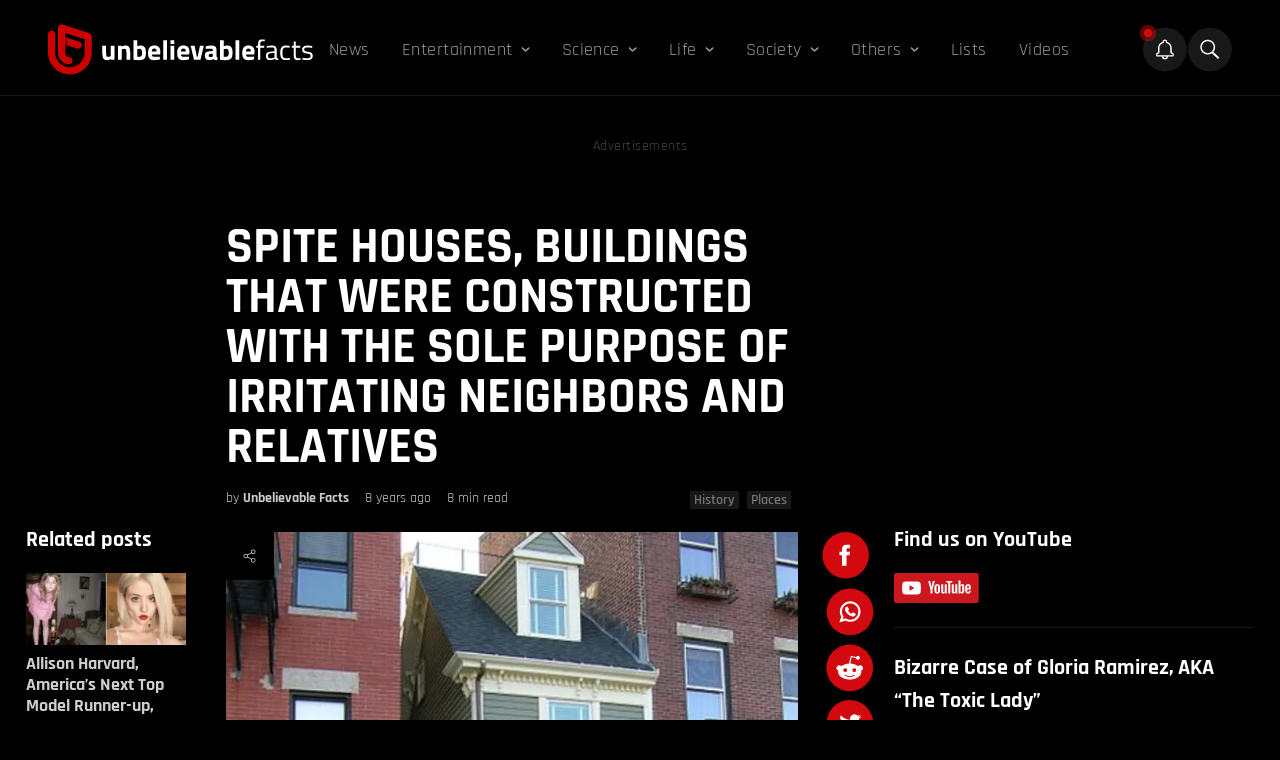

--- FILE ---
content_type: text/html; charset=UTF-8
request_url: https://unbelievable-facts.com/2018/03/spite-houses.html
body_size: 35811
content:
<!doctype html><html class="bg-black" lang="en-US"><head> <meta charset="UTF-8" /> <meta http-equiv="Content-Type" content="text/html; charset=UTF-8" /> <meta http-equiv="X-UA-Compatible" content="IE=edge"> <meta name="viewport" content="width=device-width, initial-scale=1"> <link rel="author" href="https://unbelievable-facts.com/wp-content/themes/unbelievablefacts/humans.txt" /> <meta http-equiv="X-Frame-Options" content="SAMEORIGIN"> <meta name='robots' content='index, follow, max-image-preview:large, max-snippet:-1, max-video-preview:-1' /><!-- This site is optimized with the Yoast SEO plugin v26.6 - https://yoast.com/wordpress/plugins/seo/ --><title>Spite Houses, Buildings Built to Irritate and Spite Neighbors</title><meta name="description" content="Spite houses are buildings that are constructed out of malice, rather than comfort,  to irritate or infuriate neighbors. They are meant to piss off neighbors and date back to as far as the 18th century. One of the oldest spite houses was built in 1716 by Thomas Wood and is still standing tall and occupied. " /><link rel="canonical" href="https://unbelievable-facts.com/2018/03/spite-houses.html" /><meta property="og:locale" content="en_US" /><meta property="og:type" content="article" /><meta property="og:title" content="Spite Houses, Buildings Built to Irritate and Spite Neighbors" /><meta property="og:description" content="Spite houses are buildings that are constructed out of malice, rather than comfort,  to irritate or infuriate neighbors. They are meant to piss off neighbors and date back to as far as the 18th century. One of the oldest spite houses was built in 1716 by Thomas Wood and is still standing tall and occupied. " /><meta property="og:url" content="https://unbelievable-facts.com/2018/03/spite-houses.html" /><meta property="og:site_name" content="Unbelievable Facts" /><meta property="article:publisher" content="https://www.facebook.com/UNBfacts" /><meta property="article:author" content="https://www.facebook.com/UNBfacts/" /><meta property="article:published_time" content="2018-03-26T20:15:13+00:00" /><meta property="article:modified_time" content="2018-03-27T08:27:57+00:00" /><meta property="og:image" content="https://unbelievable-facts.com/wp-content/uploads/2018/03/pjimage-3-2.jpg" /><meta property="og:image:width" content="750" /><meta property="og:image:height" content="396" /><meta property="og:image:type" content="image/jpeg" /><meta name="author" content="Unbelievable Facts" /><meta name="twitter:card" content="summary_large_image" /><meta name="twitter:creator" content="@unbelievablefts" /><meta name="twitter:site" content="@unbelievablefts" /><meta name="twitter:label1" content="Written by" /><meta name="twitter:data1" content="Unbelievable Facts" /><meta name="twitter:label2" content="Est. reading time" /><meta name="twitter:data2" content="8 minutes" /><script type="application/ld+json" class="yoast-schema-graph">{"@context":"https://schema.org","@graph":[{"@type":"Article","@id":"https://unbelievable-facts.com/2018/03/spite-houses.html#article","isPartOf":{"@id":"https://unbelievable-facts.com/2018/03/spite-houses.html"},"author":{"name":"Unbelievable Facts","@id":"https://unbelievable-facts.com/#/schema/person/b9a9e91b46a03adbf05fa75c07c49e5d"},"headline":"Spite Houses, Buildings that were Constructed with the Sole Purpose of Irritating Neighbors and Relatives","datePublished":"2018-03-26T20:15:13+00:00","dateModified":"2018-03-27T08:27:57+00:00","mainEntityOfPage":{"@id":"https://unbelievable-facts.com/2018/03/spite-houses.html"},"wordCount":1542,"commentCount":0,"publisher":{"@id":"https://unbelievable-facts.com/#organization"},"image":{"@id":"https://unbelievable-facts.com/2018/03/spite-houses.html#primaryimage"},"thumbnailUrl":"https://unbelievable-facts.com/wp-content/uploads/2018/03/pjimage-3-2.jpg","keywords":["Alameda Spite House","Freeport Spite House","Hollensbury's Spite House","House","McCobb Spite House","Montlake Spite House","O'Reilly Spite House","Old Spite House","Richardson Spite House","spite houses","Structures","The Boston Skinny House","The Tyler Spite House","Thomas Wood"],"articleSection":["History","Places"],"inLanguage":"en-US"},{"@type":"WebPage","@id":"https://unbelievable-facts.com/2018/03/spite-houses.html","url":"https://unbelievable-facts.com/2018/03/spite-houses.html","name":"Spite Houses, Buildings Built to Irritate and Spite Neighbors","isPartOf":{"@id":"https://unbelievable-facts.com/#website"},"primaryImageOfPage":{"@id":"https://unbelievable-facts.com/2018/03/spite-houses.html#primaryimage"},"image":{"@id":"https://unbelievable-facts.com/2018/03/spite-houses.html#primaryimage"},"thumbnailUrl":"https://unbelievable-facts.com/wp-content/uploads/2018/03/pjimage-3-2.jpg","datePublished":"2018-03-26T20:15:13+00:00","dateModified":"2018-03-27T08:27:57+00:00","description":"Spite houses are buildings that are constructed out of malice, rather than comfort,  to irritate or infuriate neighbors. They are meant to piss off neighbors and date back to as far as the 18th century. One of the oldest spite houses was built in 1716 by Thomas Wood and is still standing tall and occupied. ","breadcrumb":{"@id":"https://unbelievable-facts.com/2018/03/spite-houses.html#breadcrumb"},"inLanguage":"en-US","potentialAction":[{"@type":"ReadAction","target":["https://unbelievable-facts.com/2018/03/spite-houses.html"]}]},{"@type":"ImageObject","inLanguage":"en-US","@id":"https://unbelievable-facts.com/2018/03/spite-houses.html#primaryimage","url":"https://unbelievable-facts.com/wp-content/uploads/2018/03/pjimage-3-2.jpg","contentUrl":"https://unbelievable-facts.com/wp-content/uploads/2018/03/pjimage-3-2.jpg","width":750,"height":396,"caption":"spite houses"},{"@type":"BreadcrumbList","@id":"https://unbelievable-facts.com/2018/03/spite-houses.html#breadcrumb","itemListElement":[{"@type":"ListItem","position":1,"name":"Home","item":"https://unbelievable-facts.com/"},{"@type":"ListItem","position":2,"name":"Spite Houses, Buildings that were Constructed with the Sole Purpose of Irritating Neighbors and Relatives"}]},{"@type":"WebSite","@id":"https://unbelievable-facts.com/#website","url":"https://unbelievable-facts.com/","name":"Unbelievable Facts","description":"Bizarre, Strange &amp; Extraordinary Facts","publisher":{"@id":"https://unbelievable-facts.com/#organization"},"potentialAction":[{"@type":"SearchAction","target":{"@type":"EntryPoint","urlTemplate":"https://unbelievable-facts.com/?s={search_term_string}"},"query-input":{"@type":"PropertyValueSpecification","valueRequired":true,"valueName":"search_term_string"}}],"inLanguage":"en-US"},{"@type":"Organization","@id":"https://unbelievable-facts.com/#organization","name":"Unbelievable Facts","url":"https://unbelievable-facts.com/","logo":{"@type":"ImageObject","inLanguage":"en-US","@id":"https://unbelievable-facts.com/#/schema/logo/image/","url":"https://unbelievable-facts.com/wp-content/uploads/2020/07/Unbelievable-facts-mobile-retina-logo.png","contentUrl":"https://unbelievable-facts.com/wp-content/uploads/2020/07/Unbelievable-facts-mobile-retina-logo.png","width":600,"height":88,"caption":"Unbelievable Facts"},"image":{"@id":"https://unbelievable-facts.com/#/schema/logo/image/"},"sameAs":["https://www.facebook.com/UNBfacts","https://x.com/unbelievablefts","https://instagram.com/unbfacts/","https://www.linkedin.com/company/unbfacts/","https://www.pinterest.com/unbfacts/","https://www.youtube.com/user/unbfacts"]},{"@type":"Person","@id":"https://unbelievable-facts.com/#/schema/person/b9a9e91b46a03adbf05fa75c07c49e5d","name":"Unbelievable Facts","image":{"@type":"ImageObject","inLanguage":"en-US","@id":"https://unbelievable-facts.com/#/schema/person/image/","url":"https://secure.gravatar.com/avatar/f08c2821b9f2992e9ff85d4cd7d2e382b2d3c7996c6145f8c106aab0c9e83ad3?s=96&r=g","contentUrl":"https://secure.gravatar.com/avatar/f08c2821b9f2992e9ff85d4cd7d2e382b2d3c7996c6145f8c106aab0c9e83ad3?s=96&r=g","caption":"Unbelievable Facts"},"description":"I'm Unbelievable Facts, your go-to source for unusual, weird and lesser-known facts and stories. Our team of writers is dedicated to bringing you the most fascinating and incredible tales from around the world. Join us on this journey of discovery and let us amaze you with our mind-blowing knowledge and trivia.","sameAs":["https://www.facebook.com/UNBfacts/"],"url":"https://unbelievable-facts.com/author/admin"}]}</script><!-- / Yoast SEO plugin. --><link rel='dns-prefetch' href='//cdnjs.cloudflare.com' /><link rel='dns-prefetch' href='//cdn.jsdelivr.net' /><link rel="alternate" title="oEmbed (JSON)" type="application/json+oembed" href="https://unbelievable-facts.com/wp-json/oembed/1.0/embed?url=https%3A%2F%2Funbelievable-facts.com%2F2018%2F03%2Fspite-houses.html" /><link rel="alternate" title="oEmbed (XML)" type="text/xml+oembed" href="https://unbelievable-facts.com/wp-json/oembed/1.0/embed?url=https%3A%2F%2Funbelievable-facts.com%2F2018%2F03%2Fspite-houses.html&#038;format=xml" /><style id='wp-img-auto-sizes-contain-inline-css' type='text/css'>img:is([sizes=auto i],[sizes^="auto," i]){contain-intrinsic-size:3000px 1500px}/*# sourceURL=wp-img-auto-sizes-contain-inline-css */</style><style id='classic-theme-styles-inline-css' type='text/css'>/*! This file is auto-generated */.wp-block-button__link{color:#fff;background-color:#32373c;border-radius:9999px;box-shadow:none;text-decoration:none;padding:calc(.667em + 2px) calc(1.333em + 2px);font-size:1.125em}.wp-block-file__button{background:#32373c;color:#fff;text-decoration:none}/*# sourceURL=/wp-includes/css/classic-themes.min.css */</style><link rel='stylesheet' id='bb-tcs-editor-style-shared-css' href='https://unbelievable-facts.com/wp-content/themes/unbelievablefacts/editor-style-shared.css' type='text/css' media='all' /><link rel='stylesheet' id='ez-icomoon-css' href='https://unbelievable-facts.com/wp-content/plugins/easy-table-of-contents/vendor/icomoon/style.min.css?ver=2.0.18' type='text/css' media='all' /><link rel='stylesheet' id='ez-toc-css' href='https://unbelievable-facts.com/wp-content/plugins/easy-table-of-contents/assets/css/screen.min.css?ver=2.0.18' type='text/css' media='all' /><style id='ez-toc-inline-css' type='text/css'>div#ez-toc-container p.ez-toc-title{font-size:120%}div#ez-toc-container p.ez-toc-title{font-weight:500}div#ez-toc-container ul li{font-size:60%}/*# sourceURL=ez-toc-inline-css */</style><link rel='stylesheet' id='engine-css' href='https://unbelievable-facts.com/wp-content/themes/unbelievablefacts/dist/assets/css/app-07efc9b7xx.css?ver=2.0.0' type='text/css' media='all' /><style id='rocket-lazyload-inline-css' type='text/css'>.rll-youtube-player{position:relative;padding-bottom:56.23%;height:0;overflow:hidden;max-width:100%}.rll-youtube-player:focus-within{outline:2px solid currentColor;outline-offset:5px}.rll-youtube-player iframe{position:absolute;top:0;left:0;width:100%;height:100%;z-index:100;background:0 0}.rll-youtube-player img{bottom:0;display:block;left:0;margin:auto;max-width:100%;width:100%;position:absolute;right:0;top:0;border:none;height:auto;-webkit-transition:.4s all;-moz-transition:.4s all;transition:.4s all}.rll-youtube-player img:hover{-webkit-filter:brightness(75%)}.rll-youtube-player .play{height:100%;width:100%;left:0;top:0;position:absolute;background:url(https://unbelievable-facts.com/wp-content/plugins/rocket-lazy-load/assets/img/youtube.png) no-repeat center;background-color:transparent !important;cursor:pointer;border:none}/*# sourceURL=rocket-lazyload-inline-css */</style><script type="text/javascript" async='async' src="https://cdnjs.cloudflare.com/ajax/libs/jquery/3.6.0/jquery.min.js" id="jQuery-js"></script><script type="text/javascript" async='async' src="https://cdnjs.cloudflare.com/ajax/libs/gsap/2.0.2/TweenMax.min.js" id="TweenMax-js"></script><script type="text/javascript" async='async' src="https://cdnjs.cloudflare.com/ajax/libs/gsap/2.0.2/TimelineMax.min.js" id="TimelineMax-js"></script><script type="text/javascript" async='async' src="https://cdn.jsdelivr.net/npm/vanilla-lazyload@17.8.2/dist/lazyload.min.js" id="lazyload-js"></script><link rel="https://api.w.org/" href="https://unbelievable-facts.com/wp-json/" /><link rel="alternate" title="JSON" type="application/json" href="https://unbelievable-facts.com/wp-json/wp/v2/posts/32836" /><script type="text/javascript" async>
function loadGoogleAds() {
var scriptTag = document.createElement('script');
scriptTag.setAttribute('src', '//pagead2.googlesyndication.com/pagead/js/adsbygoogle.js?client=ca-pub-5529766692624946');
scriptTag.setAttribute('type', 'text/javascript');
scriptTag.setAttribute('async', 'async');
document.body.appendChild(scriptTag);
}
function loadOutbrain() {
var scriptTag = document.createElement('script');
scriptTag.setAttribute('src', '//widgets.outbrain.com/outbrain.js');
scriptTag.setAttribute('type', 'text/javascript');
scriptTag.setAttribute('async', 'async');
document.body.appendChild(scriptTag);
}
function loadRGPD() {
var scriptTag = document.createElement('script');
scriptTag.setAttribute('src', '//clickio.mgr.consensu.org/t/consent_221696.js');
scriptTag.setAttribute('type', 'text/javascript');
scriptTag.setAttribute('async', 'async');
document.body.appendChild(scriptTag);
}
</script><link rel="icon" href="https://unbelievable-facts.com/wp-content/uploads/2020/07/cropped-Unbelievable-Facts-Icon3-32x32.png" sizes="32x32" /><link rel="icon" href="https://unbelievable-facts.com/wp-content/uploads/2020/07/cropped-Unbelievable-Facts-Icon3-192x192.png" sizes="192x192" /><link rel="apple-touch-icon" href="https://unbelievable-facts.com/wp-content/uploads/2020/07/cropped-Unbelievable-Facts-Icon3-180x180.png" /><meta name="msapplication-TileImage" content="https://unbelievable-facts.com/wp-content/uploads/2020/07/cropped-Unbelievable-Facts-Icon3-270x270.png" /><style type="text/css" id="wp-custom-css">/* .CR_SFD_MAIN_2.ob-widget.ob-feed-layout .ob-widget-header{text-align:left !important}.cms--content a:not(.social-media){color:#ffffff;-webkit-text-decoration-color:#ba271a;text-decoration-color:#ba271a;text-decoration-thickness:15%;text-underline-position:under;text-decoration-line:underline;text-decoration-thickness:3px;font-weight:unset;-webkit-transition:color 1s;-moz-transition:color 1s;-ms-transition:color 1s;-o-transition:color 1s;transition:color 1s}.cms--content a:not(.social-media):hover{color:#f21b1b;-webkit-text-decoration-color:#ba271a;text-decoration-color:#ba271a;text-decoration-thickness:15%;text-underline-position:under;text-decoration-line:underline;text-decoration-thickness:3px}.js-sources ol li a{text-decoration-thickness:1px !important}@media (max-width:767px){.mobileView{height:revert-layer !important}}.related-post a{color:#ffffff !important;;text-decoration-line:none !important;}.related-post a:hover{text-decoration-line:none}.related-post-container .related-post{margin-top:10px !important;margin-bottom:10px}.wp-caption-text a{text-decoration:none !important}@media (max-width:1279px){.h1headingtext{display:none}}.commentboxhidden{display:none}*/#ez-toc-container .ez-toc-list .heading--long-list strong{display:none}</style><noscript><style id="rocket-lazyload-nojs-css">.rll-youtube-player,[data-lazy-src]{display:none !important}</style></noscript> <!-- Favicon --> <link rel="apple-touch-icon" sizes="180x180" href="https://unbelievable-facts.com/wp-content/themes/unbelievablefacts/favicons/apple-touch-icon.png"> <link rel="icon" type="image/png" sizes="32x32" href="https://unbelievable-facts.com/wp-content/themes/unbelievablefacts/favicons/favicon-32x32.png"> <link rel="icon" type="image/png" sizes="16x16" href="https://unbelievable-facts.com/wp-content/themes/unbelievablefacts/favicons/favicon-16x16.png"> <link rel="manifest" href="https://unbelievable-facts.com/wp-content/themes/unbelievablefacts/favicons/site.webmanifest"> <link rel="mask-icon" href="https://unbelievable-facts.com/wp-content/themes/unbelievablefacts/favicons/safari-pinned-tab.svg" color="#ba271a"> <meta name="msapplication-TileColor" content="#000000"> <meta name="theme-color" content="#000000"> <!-- end of favicon --> <meta property="fb:app_id" content="145295202677177" /> <!-- connect to domain of font files -->  <!-- optionally increase loading priority --> <link rel="preload" as="style" href="https://fonts.googleapis.com/css2?family=Rajdhani:wght@400;500;600;700&display=swap"> <!-- async CSS --> <style type="text/css">@font-face {font-family:Rajdhani;font-style:normal;font-weight:400;src:url(/cf-fonts/s/rajdhani/5.0.11/latin/400/normal.woff2);unicode-range:U+0000-00FF,U+0131,U+0152-0153,U+02BB-02BC,U+02C6,U+02DA,U+02DC,U+0304,U+0308,U+0329,U+2000-206F,U+2074,U+20AC,U+2122,U+2191,U+2193,U+2212,U+2215,U+FEFF,U+FFFD;font-display:swap;}@font-face {font-family:Rajdhani;font-style:normal;font-weight:400;src:url(/cf-fonts/s/rajdhani/5.0.11/latin-ext/400/normal.woff2);unicode-range:U+0100-02AF,U+0304,U+0308,U+0329,U+1E00-1E9F,U+1EF2-1EFF,U+2020,U+20A0-20AB,U+20AD-20CF,U+2113,U+2C60-2C7F,U+A720-A7FF;font-display:swap;}@font-face {font-family:Rajdhani;font-style:normal;font-weight:400;src:url(/cf-fonts/s/rajdhani/5.0.11/devanagari/400/normal.woff2);unicode-range:U+0900-097F,U+1CD0-1CF9,U+200C-200D,U+20A8,U+20B9,U+25CC,U+A830-A839,U+A8E0-A8FF;font-display:swap;}@font-face {font-family:Rajdhani;font-style:normal;font-weight:500;src:url(/cf-fonts/s/rajdhani/5.0.11/latin-ext/500/normal.woff2);unicode-range:U+0100-02AF,U+0304,U+0308,U+0329,U+1E00-1E9F,U+1EF2-1EFF,U+2020,U+20A0-20AB,U+20AD-20CF,U+2113,U+2C60-2C7F,U+A720-A7FF;font-display:swap;}@font-face {font-family:Rajdhani;font-style:normal;font-weight:500;src:url(/cf-fonts/s/rajdhani/5.0.11/devanagari/500/normal.woff2);unicode-range:U+0900-097F,U+1CD0-1CF9,U+200C-200D,U+20A8,U+20B9,U+25CC,U+A830-A839,U+A8E0-A8FF;font-display:swap;}@font-face {font-family:Rajdhani;font-style:normal;font-weight:500;src:url(/cf-fonts/s/rajdhani/5.0.11/latin/500/normal.woff2);unicode-range:U+0000-00FF,U+0131,U+0152-0153,U+02BB-02BC,U+02C6,U+02DA,U+02DC,U+0304,U+0308,U+0329,U+2000-206F,U+2074,U+20AC,U+2122,U+2191,U+2193,U+2212,U+2215,U+FEFF,U+FFFD;font-display:swap;}@font-face {font-family:Rajdhani;font-style:normal;font-weight:600;src:url(/cf-fonts/s/rajdhani/5.0.11/devanagari/600/normal.woff2);unicode-range:U+0900-097F,U+1CD0-1CF9,U+200C-200D,U+20A8,U+20B9,U+25CC,U+A830-A839,U+A8E0-A8FF;font-display:swap;}@font-face {font-family:Rajdhani;font-style:normal;font-weight:600;src:url(/cf-fonts/s/rajdhani/5.0.11/latin/600/normal.woff2);unicode-range:U+0000-00FF,U+0131,U+0152-0153,U+02BB-02BC,U+02C6,U+02DA,U+02DC,U+0304,U+0308,U+0329,U+2000-206F,U+2074,U+20AC,U+2122,U+2191,U+2193,U+2212,U+2215,U+FEFF,U+FFFD;font-display:swap;}@font-face {font-family:Rajdhani;font-style:normal;font-weight:600;src:url(/cf-fonts/s/rajdhani/5.0.11/latin-ext/600/normal.woff2);unicode-range:U+0100-02AF,U+0304,U+0308,U+0329,U+1E00-1E9F,U+1EF2-1EFF,U+2020,U+20A0-20AB,U+20AD-20CF,U+2113,U+2C60-2C7F,U+A720-A7FF;font-display:swap;}@font-face {font-family:Rajdhani;font-style:normal;font-weight:700;src:url(/cf-fonts/s/rajdhani/5.0.11/latin-ext/700/normal.woff2);unicode-range:U+0100-02AF,U+0304,U+0308,U+0329,U+1E00-1E9F,U+1EF2-1EFF,U+2020,U+20A0-20AB,U+20AD-20CF,U+2113,U+2C60-2C7F,U+A720-A7FF;font-display:swap;}@font-face {font-family:Rajdhani;font-style:normal;font-weight:700;src:url(/cf-fonts/s/rajdhani/5.0.11/devanagari/700/normal.woff2);unicode-range:U+0900-097F,U+1CD0-1CF9,U+200C-200D,U+20A8,U+20B9,U+25CC,U+A830-A839,U+A8E0-A8FF;font-display:swap;}@font-face {font-family:Rajdhani;font-style:normal;font-weight:700;src:url(/cf-fonts/s/rajdhani/5.0.11/latin/700/normal.woff2);unicode-range:U+0000-00FF,U+0131,U+0152-0153,U+02BB-02BC,U+02C6,U+02DA,U+02DC,U+0304,U+0308,U+0329,U+2000-206F,U+2074,U+20AC,U+2122,U+2191,U+2193,U+2212,U+2215,U+FEFF,U+FFFD;font-display:swap;}</style> <!-- no-JS fallback --> <noscript> <link rel="stylesheet" href="https://fonts.googleapis.com/css2?family=Rajdhani:wght@400;500;600;700&display=swap"> </noscript><style id='global-styles-inline-css' type='text/css'>:root{--wp--preset--aspect-ratio--square:1;--wp--preset--aspect-ratio--4-3:4/3;--wp--preset--aspect-ratio--3-4:3/4;--wp--preset--aspect-ratio--3-2:3/2;--wp--preset--aspect-ratio--2-3:2/3;--wp--preset--aspect-ratio--16-9:16/9;--wp--preset--aspect-ratio--9-16:9/16;--wp--preset--color--black:#000000;--wp--preset--color--cyan-bluish-gray:#abb8c3;--wp--preset--color--white:#ffffff;--wp--preset--color--pale-pink:#f78da7;--wp--preset--color--vivid-red:#cf2e2e;--wp--preset--color--luminous-vivid-orange:#ff6900;--wp--preset--color--luminous-vivid-amber:#fcb900;--wp--preset--color--light-green-cyan:#7bdcb5;--wp--preset--color--vivid-green-cyan:#00d084;--wp--preset--color--pale-cyan-blue:#8ed1fc;--wp--preset--color--vivid-cyan-blue:#0693e3;--wp--preset--color--vivid-purple:#9b51e0;--wp--preset--gradient--vivid-cyan-blue-to-vivid-purple:linear-gradient(135deg,rgb(6,147,227) 0%,rgb(155,81,224) 100%);--wp--preset--gradient--light-green-cyan-to-vivid-green-cyan:linear-gradient(135deg,rgb(122,220,180) 0%,rgb(0,208,130) 100%);--wp--preset--gradient--luminous-vivid-amber-to-luminous-vivid-orange:linear-gradient(135deg,rgb(252,185,0) 0%,rgb(255,105,0) 100%);--wp--preset--gradient--luminous-vivid-orange-to-vivid-red:linear-gradient(135deg,rgb(255,105,0) 0%,rgb(207,46,46) 100%);--wp--preset--gradient--very-light-gray-to-cyan-bluish-gray:linear-gradient(135deg,rgb(238,238,238) 0%,rgb(169,184,195) 100%);--wp--preset--gradient--cool-to-warm-spectrum:linear-gradient(135deg,rgb(74,234,220) 0%,rgb(151,120,209) 20%,rgb(207,42,186) 40%,rgb(238,44,130) 60%,rgb(251,105,98) 80%,rgb(254,248,76) 100%);--wp--preset--gradient--blush-light-purple:linear-gradient(135deg,rgb(255,206,236) 0%,rgb(152,150,240) 100%);--wp--preset--gradient--blush-bordeaux:linear-gradient(135deg,rgb(254,205,165) 0%,rgb(254,45,45) 50%,rgb(107,0,62) 100%);--wp--preset--gradient--luminous-dusk:linear-gradient(135deg,rgb(255,203,112) 0%,rgb(199,81,192) 50%,rgb(65,88,208) 100%);--wp--preset--gradient--pale-ocean:linear-gradient(135deg,rgb(255,245,203) 0%,rgb(182,227,212) 50%,rgb(51,167,181) 100%);--wp--preset--gradient--electric-grass:linear-gradient(135deg,rgb(202,248,128) 0%,rgb(113,206,126) 100%);--wp--preset--gradient--midnight:linear-gradient(135deg,rgb(2,3,129) 0%,rgb(40,116,252) 100%);--wp--preset--font-size--small:13px;--wp--preset--font-size--medium:20px;--wp--preset--font-size--large:36px;--wp--preset--font-size--x-large:42px;--wp--preset--spacing--20:0.44rem;--wp--preset--spacing--30:0.67rem;--wp--preset--spacing--40:1rem;--wp--preset--spacing--50:1.5rem;--wp--preset--spacing--60:2.25rem;--wp--preset--spacing--70:3.38rem;--wp--preset--spacing--80:5.06rem;--wp--preset--shadow--natural:6px 6px 9px rgba(0,0,0,0.2);--wp--preset--shadow--deep:12px 12px 50px rgba(0,0,0,0.4);--wp--preset--shadow--sharp:6px 6px 0px rgba(0,0,0,0.2);--wp--preset--shadow--outlined:6px 6px 0px -3px rgb(255,255,255),6px 6px rgb(0,0,0);--wp--preset--shadow--crisp:6px 6px 0px rgb(0,0,0)}:where(.is-layout-flex){gap:0.5em}:where(.is-layout-grid){gap:0.5em}body .is-layout-flex{display:flex}.is-layout-flex{flex-wrap:wrap;align-items:center}.is-layout-flex >:is(*,div){margin:0}body .is-layout-grid{display:grid}.is-layout-grid >:is(*,div){margin:0}:where(.wp-block-columns.is-layout-flex){gap:2em}:where(.wp-block-columns.is-layout-grid){gap:2em}:where(.wp-block-post-template.is-layout-flex){gap:1.25em}:where(.wp-block-post-template.is-layout-grid){gap:1.25em}.has-black-color{color:var(--wp--preset--color--black) !important}.has-cyan-bluish-gray-color{color:var(--wp--preset--color--cyan-bluish-gray) !important}.has-white-color{color:var(--wp--preset--color--white) !important}.has-pale-pink-color{color:var(--wp--preset--color--pale-pink) !important}.has-vivid-red-color{color:var(--wp--preset--color--vivid-red) !important}.has-luminous-vivid-orange-color{color:var(--wp--preset--color--luminous-vivid-orange) !important}.has-luminous-vivid-amber-color{color:var(--wp--preset--color--luminous-vivid-amber) !important}.has-light-green-cyan-color{color:var(--wp--preset--color--light-green-cyan) !important}.has-vivid-green-cyan-color{color:var(--wp--preset--color--vivid-green-cyan) !important}.has-pale-cyan-blue-color{color:var(--wp--preset--color--pale-cyan-blue) !important}.has-vivid-cyan-blue-color{color:var(--wp--preset--color--vivid-cyan-blue) !important}.has-vivid-purple-color{color:var(--wp--preset--color--vivid-purple) !important}.has-black-background-color{background-color:var(--wp--preset--color--black) !important}.has-cyan-bluish-gray-background-color{background-color:var(--wp--preset--color--cyan-bluish-gray) !important}.has-white-background-color{background-color:var(--wp--preset--color--white) !important}.has-pale-pink-background-color{background-color:var(--wp--preset--color--pale-pink) !important}.has-vivid-red-background-color{background-color:var(--wp--preset--color--vivid-red) !important}.has-luminous-vivid-orange-background-color{background-color:var(--wp--preset--color--luminous-vivid-orange) !important}.has-luminous-vivid-amber-background-color{background-color:var(--wp--preset--color--luminous-vivid-amber) !important}.has-light-green-cyan-background-color{background-color:var(--wp--preset--color--light-green-cyan) !important}.has-vivid-green-cyan-background-color{background-color:var(--wp--preset--color--vivid-green-cyan) !important}.has-pale-cyan-blue-background-color{background-color:var(--wp--preset--color--pale-cyan-blue) !important}.has-vivid-cyan-blue-background-color{background-color:var(--wp--preset--color--vivid-cyan-blue) !important}.has-vivid-purple-background-color{background-color:var(--wp--preset--color--vivid-purple) !important}.has-black-border-color{border-color:var(--wp--preset--color--black) !important}.has-cyan-bluish-gray-border-color{border-color:var(--wp--preset--color--cyan-bluish-gray) !important}.has-white-border-color{border-color:var(--wp--preset--color--white) !important}.has-pale-pink-border-color{border-color:var(--wp--preset--color--pale-pink) !important}.has-vivid-red-border-color{border-color:var(--wp--preset--color--vivid-red) !important}.has-luminous-vivid-orange-border-color{border-color:var(--wp--preset--color--luminous-vivid-orange) !important}.has-luminous-vivid-amber-border-color{border-color:var(--wp--preset--color--luminous-vivid-amber) !important}.has-light-green-cyan-border-color{border-color:var(--wp--preset--color--light-green-cyan) !important}.has-vivid-green-cyan-border-color{border-color:var(--wp--preset--color--vivid-green-cyan) !important}.has-pale-cyan-blue-border-color{border-color:var(--wp--preset--color--pale-cyan-blue) !important}.has-vivid-cyan-blue-border-color{border-color:var(--wp--preset--color--vivid-cyan-blue) !important}.has-vivid-purple-border-color{border-color:var(--wp--preset--color--vivid-purple) !important}.has-vivid-cyan-blue-to-vivid-purple-gradient-background{background:var(--wp--preset--gradient--vivid-cyan-blue-to-vivid-purple) !important}.has-light-green-cyan-to-vivid-green-cyan-gradient-background{background:var(--wp--preset--gradient--light-green-cyan-to-vivid-green-cyan) !important}.has-luminous-vivid-amber-to-luminous-vivid-orange-gradient-background{background:var(--wp--preset--gradient--luminous-vivid-amber-to-luminous-vivid-orange) !important}.has-luminous-vivid-orange-to-vivid-red-gradient-background{background:var(--wp--preset--gradient--luminous-vivid-orange-to-vivid-red) !important}.has-very-light-gray-to-cyan-bluish-gray-gradient-background{background:var(--wp--preset--gradient--very-light-gray-to-cyan-bluish-gray) !important}.has-cool-to-warm-spectrum-gradient-background{background:var(--wp--preset--gradient--cool-to-warm-spectrum) !important}.has-blush-light-purple-gradient-background{background:var(--wp--preset--gradient--blush-light-purple) !important}.has-blush-bordeaux-gradient-background{background:var(--wp--preset--gradient--blush-bordeaux) !important}.has-luminous-dusk-gradient-background{background:var(--wp--preset--gradient--luminous-dusk) !important}.has-pale-ocean-gradient-background{background:var(--wp--preset--gradient--pale-ocean) !important}.has-electric-grass-gradient-background{background:var(--wp--preset--gradient--electric-grass) !important}.has-midnight-gradient-background{background:var(--wp--preset--gradient--midnight) !important}.has-small-font-size{font-size:var(--wp--preset--font-size--small) !important}.has-medium-font-size{font-size:var(--wp--preset--font-size--medium) !important}.has-large-font-size{font-size:var(--wp--preset--font-size--large) !important}.has-x-large-font-size{font-size:var(--wp--preset--font-size--x-large) !important}/*# sourceURL=global-styles-inline-css */</style></head><body class="en_US wp-singular post-template-default single single-post postid-32836 single-format-standard wp-theme-unbelievablefacts bg-black font-sans "><script type="text/javascript" async>
var activeADs = false;
function startUp() {
if (!activeADs) {
activeADs = true;
loadOutbrain();
loadRGPD();
loadGoogleAds();
(function(m,a,i,l,e,r){ m['MailerLiteObject']=e;function f(){
var c={ a:arguments,q:[]};var r=this.push(c);return "number"!=typeof r?r:f.bind(c.q);}
f.q=f.q||[];m[e]=m[e]||f.bind(f.q);m[e].q=m[e].q||f.q;r=a.createElement(i);
var _=a.getElementsByTagName(i)[0];r.async=1;r.src=l+'?v'+(~~(new Date().getTime()/1000000));
_.parentNode.insertBefore(r,_);})(window, document, 'script', 'https://static.mailerlite.com/js/universal.js', 'ml');
var ml_account = ml('accounts', '1335542', 'b7t3q2x5x7', 'load');
console.log('Loaded');
}
}
document.body.addEventListener('touchmove', startUp);
window.addEventListener('scroll', startUp);
</script> <div id="fb-root"></div> <main class="relative"> <div class="flex flex-col h-full w-full js-menu--parent border-white border-b border-opacity-10"> <header class="flex flex-col w-full md:max-w-95 2xl:max-w-xxl mx-auto xl:w-full"> <div class="flex flex-row justify-between xl:flex xl:flex-row gap-4 px-4 pt-6 items-center pb-5 xl:px-4 xl:px-3 2xl:px-0"> <div class="hidden xl:flex 2xl:pr-12 2xl:pl-6"> <a href="/"> <img src="https://unbelievable-facts.com/wp-content/uploads/2022/04/ubf-logo.svg" alt="logo" width="265" height="51"> </a> </div> <div class="hidden xl:flex xl:flex-1 items-center"> <ul class="text-white py-10 md:py-0 relative flex flex-col flex-auto mt-0 pt-0"> <ul class="flex flex-col xl:flex-row"><li class=" menu-item menu-item-type-taxonomy menu-item-object-category menu-item-77105 flex flex-col xl:flex-row 2xl:mr-4 xl:mr-0 py-2 xl:py-0 js-primary"><div class="text-20 md:text-25 lg:text-20 xl:text-18 xl:text-17 tracking-wide flex flex-row items-center static opacity-60 hover:opacity-100 xl:px-4 xl:py-3"><a rel="" href="https://unbelievable-facts.com/category/news" class="relative"><span>News</span></a></div></li><li class=" menu-item menu-item-type-taxonomy menu-item-object-category menu-item-3157 menu-item-has-children flex flex-col xl:flex-row 2xl:mr-4 xl:mr-0 py-2 xl:py-0 js-primary"><div class="text-20 md:text-25 lg:text-20 xl:text-18 xl:text-17 tracking-wide flex flex-row items-center js-has-child opacity-60 hover:opacity-100 xl:px-4 xl:py-3"><a rel="" href="https://unbelievable-facts.com/category/entertainment" class="relative"><span>Entertainment</span></a><svg class="cursor-pointer ml-2 transition duration-300 ease-in-out" width="9" height="5" xmlns="http://www.w3.org/2000/svg"><path d="m1.33 1 3.25 3 3.25-3" stroke="currentColor" stroke-width="1.5" fill="none" fill-rule="evenodd" stroke-linecap="round" stroke-linejoin="round"/></svg></div><ul class="text-white py-2 hidden secondary--menu xl:absolute xl:z-50 xl:bg-lightred xl:top-10 xl:hidden xl:px-6 xl:py-3"><div class="xl:grid xl:grid-cols-3 xl:gap-x-5"><li class="py-1 xl:py-2 xl:border-r xl:border-white xl:border-opacity-30"><a rel="" class="text-white text-18 xl:text-17 ml-6 xl:ml-0 xl:pr-5 opacity-70 xl:opacity-100 hover:opacity-100 hover:underline capitalize" href="https://unbelievable-facts.com/category/entertainment/sports">Sports</a></li><li class="py-1 xl:py-2 xl:border-r xl:border-white xl:border-opacity-30"><a rel="" class="text-white text-18 xl:text-17 ml-6 xl:ml-0 xl:pr-5 opacity-70 xl:opacity-100 hover:opacity-100 hover:underline capitalize" href="https://unbelievable-facts.com/category/entertainment/music">Music</a></li><li class="py-1 xl:py-2 "><a rel="" class="text-white text-18 xl:text-17 ml-6 xl:ml-0 xl:pr-5 opacity-70 xl:opacity-100 hover:opacity-100 hover:underline capitalize" href="https://unbelievable-facts.com/category/entertainment/movies">Movies</a></li><li class="py-1 xl:py-2 xl:border-r xl:border-white xl:border-opacity-30"><a rel="" class="text-white text-18 xl:text-17 ml-6 xl:ml-0 xl:pr-5 opacity-70 xl:opacity-100 hover:opacity-100 hover:underline capitalize" href="https://unbelievable-facts.com/category/entertainment/internet">Internet</a></li><li class="py-1 xl:py-2 xl:border-r xl:border-white xl:border-opacity-30"><a rel="" class="text-white text-18 xl:text-17 ml-6 xl:ml-0 xl:pr-5 opacity-70 xl:opacity-100 hover:opacity-100 hover:underline capitalize" href="https://unbelievable-facts.com/category/entertainment/hoaxes">Hoaxes</a></li><li class="py-1 xl:py-2 "><a rel="" class="text-white text-18 xl:text-17 ml-6 xl:ml-0 xl:pr-5 opacity-70 xl:opacity-100 hover:opacity-100 hover:underline capitalize" href="https://unbelievable-facts.com/category/entertainment/gaming">Gaming</a></li><li class="py-1 xl:py-2 xl:border-r xl:border-white xl:border-opacity-30"><a rel="" class="text-white text-18 xl:text-17 ml-6 xl:ml-0 xl:pr-5 opacity-70 xl:opacity-100 hover:opacity-100 hover:underline capitalize" href="https://unbelievable-facts.com/category/entertainment/funny">Funny</a></li><li class="py-1 xl:py-2 xl:border-r xl:border-white xl:border-opacity-30"><a rel="" class="text-white text-18 xl:text-17 ml-6 xl:ml-0 xl:pr-5 opacity-70 xl:opacity-100 hover:opacity-100 hover:underline capitalize" href="https://unbelievable-facts.com/category/entertainment/art">Art</a></li><li class="py-1 xl:py-2 "><a rel="" class="text-white text-18 xl:text-17 ml-6 xl:ml-0 xl:pr-5 opacity-70 xl:opacity-100 hover:opacity-100 hover:underline capitalize" href="https://unbelievable-facts.com/category/entertainment/celebrities">Celebrities</a></li></div></ul> </li><li class=" menu-item menu-item-type-taxonomy menu-item-object-category menu-item-7004 menu-item-has-children flex flex-col xl:flex-row 2xl:mr-4 xl:mr-0 py-2 xl:py-0 js-primary"><div class="text-20 md:text-25 lg:text-20 xl:text-18 xl:text-17 tracking-wide flex flex-row items-center js-has-child opacity-60 hover:opacity-100 xl:px-4 xl:py-3"><a rel="" href="https://unbelievable-facts.com/category/science" class="relative"><span>Science</span></a><svg class="cursor-pointer ml-2 transition duration-300 ease-in-out" width="9" height="5" xmlns="http://www.w3.org/2000/svg"><path d="m1.33 1 3.25 3 3.25-3" stroke="currentColor" stroke-width="1.5" fill="none" fill-rule="evenodd" stroke-linecap="round" stroke-linejoin="round"/></svg></div><ul class="text-white py-2 hidden secondary--menu xl:absolute xl:z-50 xl:bg-lightred xl:top-10 xl:hidden xl:px-6 xl:py-3"><div class="xl:grid xl:grid-cols-3 xl:gap-x-5"><li class="py-1 xl:py-2 xl:border-r xl:border-white xl:border-opacity-30"><a rel="" class="text-white text-18 xl:text-17 ml-6 xl:ml-0 xl:pr-5 opacity-70 xl:opacity-100 hover:opacity-100 hover:underline capitalize" href="https://unbelievable-facts.com/category/science/universe">Universe</a></li><li class="py-1 xl:py-2 xl:border-r xl:border-white xl:border-opacity-30"><a rel="" class="text-white text-18 xl:text-17 ml-6 xl:ml-0 xl:pr-5 opacity-70 xl:opacity-100 hover:opacity-100 hover:underline capitalize" href="https://unbelievable-facts.com/category/science/technology">Technology</a></li><li class="py-1 xl:py-2 "><a rel="" class="text-white text-18 xl:text-17 ml-6 xl:ml-0 xl:pr-5 opacity-70 xl:opacity-100 hover:opacity-100 hover:underline capitalize" href="https://unbelievable-facts.com/category/science/space">Space</a></li><li class="py-1 xl:py-2 xl:border-r xl:border-white xl:border-opacity-30"><a rel="" class="text-white text-18 xl:text-17 ml-6 xl:ml-0 xl:pr-5 opacity-70 xl:opacity-100 hover:opacity-100 hover:underline capitalize" href="https://unbelievable-facts.com/category/science/health">Health</a></li><li class="py-1 xl:py-2 xl:border-r xl:border-white xl:border-opacity-30"><a rel="" class="text-white text-18 xl:text-17 ml-6 xl:ml-0 xl:pr-5 opacity-70 xl:opacity-100 hover:opacity-100 hover:underline capitalize" href="https://unbelievable-facts.com/category/science/environment">Environment</a></li></div></ul> </li><li class=" menu-item menu-item-type-taxonomy menu-item-object-category menu-item-7010 menu-item-has-children flex flex-col xl:flex-row 2xl:mr-4 xl:mr-0 py-2 xl:py-0 js-primary"><div class="text-20 md:text-25 lg:text-20 xl:text-18 xl:text-17 tracking-wide flex flex-row items-center js-has-child opacity-60 hover:opacity-100 xl:px-4 xl:py-3"><a rel="" href="https://unbelievable-facts.com/category/life" class="relative"><span>Life</span></a><svg class="cursor-pointer ml-2 transition duration-300 ease-in-out" width="9" height="5" xmlns="http://www.w3.org/2000/svg"><path d="m1.33 1 3.25 3 3.25-3" stroke="currentColor" stroke-width="1.5" fill="none" fill-rule="evenodd" stroke-linecap="round" stroke-linejoin="round"/></svg></div><ul class="text-white py-2 hidden secondary--menu xl:absolute xl:z-50 xl:bg-lightred xl:top-10 xl:hidden xl:px-6 xl:py-3"><div class="xl:grid xl:grid-cols-3 xl:gap-x-5"><li class="py-1 xl:py-2 xl:border-r xl:border-white xl:border-opacity-30"><a rel="" class="text-white text-18 xl:text-17 ml-6 xl:ml-0 xl:pr-5 opacity-70 xl:opacity-100 hover:opacity-100 hover:underline capitalize" href="https://unbelievable-facts.com/category/life/sea">Sea</a></li><li class="py-1 xl:py-2 xl:border-r xl:border-white xl:border-opacity-30"><a rel="" class="text-white text-18 xl:text-17 ml-6 xl:ml-0 xl:pr-5 opacity-70 xl:opacity-100 hover:opacity-100 hover:underline capitalize" href="https://unbelievable-facts.com/category/life/psychology">Psychology</a></li><li class="py-1 xl:py-2 "><a rel="" class="text-white text-18 xl:text-17 ml-6 xl:ml-0 xl:pr-5 opacity-70 xl:opacity-100 hover:opacity-100 hover:underline capitalize" href="https://unbelievable-facts.com/category/life/nature">Nature</a></li><li class="py-1 xl:py-2 xl:border-r xl:border-white xl:border-opacity-30"><a rel="" class="text-white text-18 xl:text-17 ml-6 xl:ml-0 xl:pr-5 opacity-70 xl:opacity-100 hover:opacity-100 hover:underline capitalize" href="https://unbelievable-facts.com/category/life/love">Love</a></li><li class="py-1 xl:py-2 xl:border-r xl:border-white xl:border-opacity-30"><a rel="" class="text-white text-18 xl:text-17 ml-6 xl:ml-0 xl:pr-5 opacity-70 xl:opacity-100 hover:opacity-100 hover:underline capitalize" href="https://unbelievable-facts.com/category/life/inspirational">Inspirational</a></li><li class="py-1 xl:py-2 "><a rel="" class="text-white text-18 xl:text-17 ml-6 xl:ml-0 xl:pr-5 opacity-70 xl:opacity-100 hover:opacity-100 hover:underline capitalize" href="https://unbelievable-facts.com/category/life/humans">Humans</a></li><li class="py-1 xl:py-2 xl:border-r xl:border-white xl:border-opacity-30"><a rel="" class="text-white text-18 xl:text-17 ml-6 xl:ml-0 xl:pr-5 opacity-70 xl:opacity-100 hover:opacity-100 hover:underline capitalize" href="https://unbelievable-facts.com/category/life/heartwarming">Heartwarming</a></li><li class="py-1 xl:py-2 xl:border-r xl:border-white xl:border-opacity-30"><a rel="" class="text-white text-18 xl:text-17 ml-6 xl:ml-0 xl:pr-5 opacity-70 xl:opacity-100 hover:opacity-100 hover:underline capitalize" href="https://unbelievable-facts.com/category/life/food">Food</a></li><li class="py-1 xl:py-2 "><a rel="" class="text-white text-18 xl:text-17 ml-6 xl:ml-0 xl:pr-5 opacity-70 xl:opacity-100 hover:opacity-100 hover:underline capitalize" href="https://unbelievable-facts.com/category/life/brain">Brain</a></li><li class="py-1 xl:py-2 xl:border-r xl:border-white xl:border-opacity-30"><a rel="" class="text-white text-18 xl:text-17 ml-6 xl:ml-0 xl:pr-5 opacity-70 xl:opacity-100 hover:opacity-100 hover:underline capitalize" href="https://unbelievable-facts.com/category/life/animals">Animals</a></li></div></ul> </li><li class=" menu-item menu-item-type-taxonomy menu-item-object-category current-post-ancestor menu-item-7030 menu-item-has-children flex flex-col xl:flex-row 2xl:mr-4 xl:mr-0 py-2 xl:py-0 js-primary"><div class="text-20 md:text-25 lg:text-20 xl:text-18 xl:text-17 tracking-wide flex flex-row items-center js-has-child opacity-60 hover:opacity-100 xl:px-4 xl:py-3"><a rel="" href="https://unbelievable-facts.com/category/society" class="relative"><span>Society</span></a><svg class="cursor-pointer ml-2 transition duration-300 ease-in-out" width="9" height="5" xmlns="http://www.w3.org/2000/svg"><path d="m1.33 1 3.25 3 3.25-3" stroke="currentColor" stroke-width="1.5" fill="none" fill-rule="evenodd" stroke-linecap="round" stroke-linejoin="round"/></svg></div><ul class="text-white py-2 hidden secondary--menu xl:absolute xl:z-50 xl:bg-lightred xl:top-10 xl:hidden xl:px-6 xl:py-3"><div class="xl:grid xl:grid-cols-3 xl:gap-x-5"><li class="py-1 xl:py-2 xl:border-r xl:border-white xl:border-opacity-30"><a rel="" class="text-white text-18 xl:text-17 ml-6 xl:ml-0 xl:pr-5 opacity-70 xl:opacity-100 hover:opacity-100 hover:underline capitalize" href="https://unbelievable-facts.com/category/society/deaths">Deaths</a></li><li class="py-1 xl:py-2 xl:border-r xl:border-white xl:border-opacity-30"><a rel="" class="text-white text-18 xl:text-17 ml-6 xl:ml-0 xl:pr-5 opacity-70 xl:opacity-100 hover:opacity-100 hover:underline capitalize" href="https://unbelievable-facts.com/category/society/history">History</a></li><li class="py-1 xl:py-2 "><a rel="" class="text-white text-18 xl:text-17 ml-6 xl:ml-0 xl:pr-5 opacity-70 xl:opacity-100 hover:opacity-100 hover:underline capitalize" href="https://unbelievable-facts.com/category/society/crimes">Crimes</a></li><li class="py-1 xl:py-2 xl:border-r xl:border-white xl:border-opacity-30"><a rel="" class="text-white text-18 xl:text-17 ml-6 xl:ml-0 xl:pr-5 opacity-70 xl:opacity-100 hover:opacity-100 hover:underline capitalize" href="https://unbelievable-facts.com/category/society/awareness">Awareness</a></li></div></ul> </li><li class=" menu-item menu-item-type-taxonomy menu-item-object-category current-post-ancestor menu-item-7021 menu-item-has-children flex flex-col xl:flex-row 2xl:mr-4 xl:mr-0 py-2 xl:py-0 js-primary"><div class="text-20 md:text-25 lg:text-20 xl:text-18 xl:text-17 tracking-wide flex flex-row items-center js-has-child opacity-60 hover:opacity-100 xl:px-4 xl:py-3"><a rel="" href="https://unbelievable-facts.com/category/others" class="relative"><span>Others</span></a><svg class="cursor-pointer ml-2 transition duration-300 ease-in-out" width="9" height="5" xmlns="http://www.w3.org/2000/svg"><path d="m1.33 1 3.25 3 3.25-3" stroke="currentColor" stroke-width="1.5" fill="none" fill-rule="evenodd" stroke-linecap="round" stroke-linejoin="round"/></svg></div><ul class="text-white py-2 hidden secondary--menu xl:absolute xl:z-50 xl:bg-lightred xl:top-10 xl:hidden xl:px-6 xl:py-3"><div class="xl:grid xl:grid-cols-3 xl:gap-x-5"><li class="py-1 xl:py-2 xl:border-r xl:border-white xl:border-opacity-30"><a rel="" class="text-white text-18 xl:text-17 ml-6 xl:ml-0 xl:pr-5 opacity-70 xl:opacity-100 hover:opacity-100 hover:underline capitalize" href="https://unbelievable-facts.com/category/others/world">World</a></li><li class="py-1 xl:py-2 xl:border-r xl:border-white xl:border-opacity-30"><a rel="" class="text-white text-18 xl:text-17 ml-6 xl:ml-0 xl:pr-5 opacity-70 xl:opacity-100 hover:opacity-100 hover:underline capitalize" href="https://unbelievable-facts.com/category/others/record">Record</a></li><li class="py-1 xl:py-2 "><a rel="" class="text-white text-18 xl:text-17 ml-6 xl:ml-0 xl:pr-5 opacity-70 xl:opacity-100 hover:opacity-100 hover:underline capitalize" href="https://unbelievable-facts.com/category/others/rare-photos">Rare Photos</a></li><li class="py-1 xl:py-2 xl:border-r xl:border-white xl:border-opacity-30"><a rel="" class="text-white text-18 xl:text-17 ml-6 xl:ml-0 xl:pr-5 opacity-70 xl:opacity-100 hover:opacity-100 hover:underline capitalize" href="https://unbelievable-facts.com/category/others/places">Places</a></li><li class="py-1 xl:py-2 xl:border-r xl:border-white xl:border-opacity-30"><a rel="" class="text-white text-18 xl:text-17 ml-6 xl:ml-0 xl:pr-5 opacity-70 xl:opacity-100 hover:opacity-100 hover:underline capitalize" href="https://unbelievable-facts.com/category/others/mysterious">Mysterious</a></li><li class="py-1 xl:py-2 "><a rel="" class="text-white text-18 xl:text-17 ml-6 xl:ml-0 xl:pr-5 opacity-70 xl:opacity-100 hover:opacity-100 hover:underline capitalize" href="https://unbelievable-facts.com/category/others/illusion">Illusions</a></li><li class="py-1 xl:py-2 xl:border-r xl:border-white xl:border-opacity-30"><a rel="" class="text-white text-18 xl:text-17 ml-6 xl:ml-0 xl:pr-5 opacity-70 xl:opacity-100 hover:opacity-100 hover:underline capitalize" href="https://unbelievable-facts.com/category/others/conspiracy">Conspiracy</a></li><li class="py-1 xl:py-2 xl:border-r xl:border-white xl:border-opacity-30"><a rel="" class="text-white text-18 xl:text-17 ml-6 xl:ml-0 xl:pr-5 opacity-70 xl:opacity-100 hover:opacity-100 hover:underline capitalize" href="https://unbelievable-facts.com/category/others/bizarre">Bizarre</a></li></div></ul> </li><li class=" menu-item menu-item-type-taxonomy menu-item-object-category menu-item-62183 flex flex-col xl:flex-row 2xl:mr-4 xl:mr-0 py-2 xl:py-0 js-primary"><div class="text-20 md:text-25 lg:text-20 xl:text-18 xl:text-17 tracking-wide flex flex-row items-center static opacity-60 hover:opacity-100 xl:px-4 xl:py-3"><a rel="" href="https://unbelievable-facts.com/category/lists" class="relative"><span>Lists</span></a></div></li><li class=" menu-item menu-item-type-taxonomy menu-item-object-category menu-item-3182 flex flex-col xl:flex-row 2xl:mr-4 xl:mr-0 py-2 xl:py-0 js-primary"><div class="text-20 md:text-25 lg:text-20 xl:text-18 xl:text-17 tracking-wide flex flex-row items-center static opacity-60 hover:opacity-100 xl:px-4 xl:py-3"><a rel="" href="https://unbelievable-facts.com/category/videos" class="relative"><span>Videos</span></a></div></li></ul> </ul> </div> <div class="text-center flex flex-row md:gap-x-4 xl:justify-self-end relative"> <div class="js-toggleNotifications cursor-pointer group cursor-pointer relative"> <div class="absolute top-0 left-0 z-10"> <span class="flex h-3 w-3 relative items-center justify-center"> <span class="el-animation animate-ping absolute inline-flex h-full w-full rounded-full bg-lightred opacity-75 group-hover:bg-white transition duration-300 ease-in-out"></span> <span class="el-animation relative inline-flex rounded-full h-2 w-2 bg-lightred group-hover:bg-white transition duration-300 ease-in-out"></span> </span> </div> <svg class="js-toggleNotifications cursor-pointer group cursor-pointer relative" width="45" height="45" xmlns="http://www.w3.org/2000/svg"> <g transform="translate(.889 .417)" fill="none" fill-rule="evenodd"> <circle id="bg" class="text-darkgrey group-hover:text-red transition duration-300 ease-in-out" fill="currentColor" cx="22" cy="22" r="22"/><path d="M25.072 29.094a3.077 3.077 0 0 1-6.144 0h-4.79a1.024 1.024 0 0 1-1.027-1.025v-1.026c0-1.132.92-2.051 2.052-2.051v-4.103a6.84 6.84 0 0 1 4.444-6.407v-.09a2.394 2.394 0 0 1 4.786 0v.09a6.84 6.84 0 0 1 4.444 6.407v4.102c1.13 0 2.052.92 2.052 2.052v1.026c0 .565-.46 1.025-1.027 1.025h-4.79Zm-1.371 0h-3.402a1.71 1.71 0 0 0 3.402 0Zm5.82-1.367v-.684a.686.686 0 0 0-.684-.684 1.366 1.366 0 0 1-1.367-1.368V20.89a5.472 5.472 0 0 0-3.95-5.256l-.494-.143v-1.098a1.025 1.025 0 0 0-2.052 0v1.098l-.494.143a5.471 5.471 0 0 0-3.95 5.256v4.102c0 .755-.613 1.368-1.367 1.368a.685.685 0 0 0-.684.684v.684H29.52Z" fill="#FFF" fill-rule="nonzero"/> </g> </svg> </div> <div class="js-notifications invisible opacity-0 absolute text-white text-left top-14 left-0 xl:left-auto xl:right-0 w-260 xl:w-360 h-100 transform xl:-translate-x-14 bg-gris overflow-x-hidden z-30 rounded pt-2"> <em class="font-semibold tracking-wider text-18 xl:text-14 uppercase opacity-70 px-3 pb-2 block boder-b border-lightgrey text-center">Notifications</em> <a href="https://www.youtube.com/watch?v=rNHSxeQE1n8" target="_blank" class="cursor-pointer flex flex-row space-x-3 py-1 items-center overflow-y-auto overflow-x-hidden hover:bg-softgrey px-3 py-3 pr-5 md:pr-8 border-t border-softgrey border-opacity-70"> <div style="flex: 0 0 60px;"> <picture> <source media="(min-width: 300px)" srcset="https://unbelievable-facts.com/wp-content/uploads/2022/03/play-icon-200-px-70x70-c-default.webp" type="image/webp"> <img loading="lazy" data-src="https://unbelievable-facts.com/wp-content/uploads/2022/03/play-icon-200-px.png" alt="Picture Our New video is live!" width="40px" height="40px" class="w-14 h-14 rounded-full"/> </picture> </div> <div class="flex flex-col py-2"> <div class="text-12 leading-100 uppercase tracking-wider pb-2"> <span class="bg-lightred text-10 px-1 rounded">Watch Now!</span> </div> <div class="text-15 leading-120"> 10 Unbelievable Facts About Space </div> </div> </a> <a href="https://whatsapp.com/channel/0029VaFXGxRHAdNQgLTWr11q" target="_blank" class="cursor-pointer flex flex-row space-x-3 py-1 items-center overflow-y-auto overflow-x-hidden hover:bg-softgrey px-3 py-3 pr-5 md:pr-8 border-t border-softgrey border-opacity-70"> <div style="flex: 0 0 60px;"> <picture> <source media="(min-width: 300px)" srcset="https://unbelievable-facts.com/wp-content/uploads/2022/01/hiring-icon-70x70-c-default.webp" type="image/webp"> <img loading="lazy" data-src="https://unbelievable-facts.com/wp-content/uploads/2022/01/hiring-icon.png" alt="Picture Follow us on Whatsapp" width="40px" height="40px" class="w-14 h-14 rounded-full"/> </picture> </div> <div class="flex flex-col py-2"> <div class="text-15 leading-120"> Follow us on Whatsapp! </div> </div> </a> </div> <div class="hidden xl:flex"> <svg width="45" height="45" xmlns="http://www.w3.org/2000/svg" class="js-triggerSearch group cursor-pointer"> <g transform="translate(.889 .417)" fill="none" fill-rule="evenodd"> <circle id="bgalpha" fill="currentColor" class="text-darkgrey group-hover:text-red transition duration-300 ease-in-out" opacity="100" cx="22" cy="22" r="22"/> <g transform="translate(13.134 13)" stroke="#FFF"> <path stroke-width="2" d="m10.878 11.543 6.764 6.326"/> <circle stroke-width="1.5" cx="6.703" cy="6.703" r="6.703"/> </g> </g> </svg> </div> <div class="js-search absolute invisible opacity-0 text-white text-left top-14 right-0 w-300 overflow-x-hidden z-30"> <form role="search" method="get" action="https://unbelievable-facts.com" class="w-full flex flex-col"> <input required="required" type="text" name="s" placeholder="Search" class="bg-black border border-white border-opacity-20 px-4 w-full py-4 rounded text-white outline-none font-semibold tracking-wide"> <button type="submit" class="absolute right-6 top-5 text-white hover:text-red"> <svg width="20" height="21" xmlns="http://www.w3.org/2000/svg"><g transform="translate(1.33 1.587)" stroke="currentColor" fill="none" fill-rule="evenodd" opacity=".559"><path stroke-width="2" d="m10.878 11.543 6.764 6.326"/><circle stroke-width="1.5" cx="6.703" cy="6.703" r="6.703"/></g></svg> </button> </form></div> </div> <div class="justify-center items-center flex xl:hidden"> <a href="/"> <img loading="lazy" data-src="https://unbelievable-facts.com/wp-content/uploads/2022/04/ubf-logo-phone.svg" alt="logo mobile" width="36" height="42"> </a> </div> <div class="justify-end items-center flex xl:hidden"> <svg class="js-menu--toggle cursor-pointer relative" width="44" height="45" xmlns="http://www.w3.org/2000/svg"> <g transform="translate(0 .537)" fill="none" fill-rule="evenodd"> <circle fill="#FFF" opacity=".112" cx="22" cy="22" r="22"/> <path class="tab" stroke="#FFF" stroke-width="2" d="M10 15h25M10 22h25M10 29h18"/> <path class="close" stroke="#FFF" stroke-width="2" d="M13.16 30.839 30.839 13.16M13.161 13.16 30.84 30.839"/> </g> </svg> </div> </div> </header> <div class="js-menu--container flex flex-1 flex-col px-6 bg-black overflow-hidden relative hidden xl:hidden sm:px-20 md:px-36"> <div class="relative flex flex-row pb-6 flex-0 mt-5"> <form role="search" method="get" action="https://unbelievable-facts.com" class="w-full flex flex-col"> <input required="required" type="text" name="s" placeholder="Search" class="bg-black border border-white border-opacity-20 border-grey-fix px-4 w-full py-4 rounded text-white outline-none font-semibold tracking-wide"> <button type="submit" class="absolute right-6 top-5 text-white hover:text-red"> <svg width="20" height="21" xmlns="http://www.w3.org/2000/svg"><g transform="translate(1.33 1.587)" stroke="currentColor" fill="none" fill-rule="evenodd" opacity=".559"><path stroke-width="2" d="m10.878 11.543 6.764 6.326"/><circle stroke-width="1.5" cx="6.703" cy="6.703" r="6.703"/></g></svg> </button> </form> </div> <ul class="text-white py-10 overflow-y-auto overflow-x-hidden relative flex flex-col flex-auto mt-0 pt-0"> <ul class="flex flex-col xl:flex-row"><li class=" menu-item menu-item-type-taxonomy menu-item-object-category menu-item-77105 flex flex-col xl:flex-row 2xl:mr-4 xl:mr-0 py-2 xl:py-0 js-primary"><div class="text-20 md:text-25 lg:text-20 xl:text-18 xl:text-17 tracking-wide flex flex-row items-center static opacity-60 hover:opacity-100 xl:px-4 xl:py-3"><a rel="nofollow" href="https://unbelievable-facts.com/category/news" class="relative"><span>News</span></a></div></li><li class=" menu-item menu-item-type-taxonomy menu-item-object-category menu-item-3157 menu-item-has-children flex flex-col xl:flex-row 2xl:mr-4 xl:mr-0 py-2 xl:py-0 js-primary"><div class="text-20 md:text-25 lg:text-20 xl:text-18 xl:text-17 tracking-wide flex flex-row items-center js-has-child opacity-60 hover:opacity-100 xl:px-4 xl:py-3"><a rel="nofollow" href="https://unbelievable-facts.com/category/entertainment" class="relative"><span>Entertainment</span></a><svg class="cursor-pointer ml-2 transition duration-300 ease-in-out" width="9" height="5" xmlns="http://www.w3.org/2000/svg"><path d="m1.33 1 3.25 3 3.25-3" stroke="currentColor" stroke-width="1.5" fill="none" fill-rule="evenodd" stroke-linecap="round" stroke-linejoin="round"/></svg></div><ul class="text-white py-2 hidden secondary--menu xl:absolute xl:z-50 xl:bg-lightred xl:top-10 xl:hidden xl:px-6 xl:py-3"><div class="xl:grid xl:grid-cols-3 xl:gap-x-5"><li class="py-1 xl:py-2 xl:border-r xl:border-white xl:border-opacity-30"><a rel="nofollow" class="text-white text-18 xl:text-17 ml-6 xl:ml-0 xl:pr-5 opacity-70 xl:opacity-100 hover:opacity-100 hover:underline capitalize" href="https://unbelievable-facts.com/category/entertainment/sports">Sports</a></li><li class="py-1 xl:py-2 xl:border-r xl:border-white xl:border-opacity-30"><a rel="nofollow" class="text-white text-18 xl:text-17 ml-6 xl:ml-0 xl:pr-5 opacity-70 xl:opacity-100 hover:opacity-100 hover:underline capitalize" href="https://unbelievable-facts.com/category/entertainment/music">Music</a></li><li class="py-1 xl:py-2 "><a rel="nofollow" class="text-white text-18 xl:text-17 ml-6 xl:ml-0 xl:pr-5 opacity-70 xl:opacity-100 hover:opacity-100 hover:underline capitalize" href="https://unbelievable-facts.com/category/entertainment/movies">Movies</a></li><li class="py-1 xl:py-2 xl:border-r xl:border-white xl:border-opacity-30"><a rel="nofollow" class="text-white text-18 xl:text-17 ml-6 xl:ml-0 xl:pr-5 opacity-70 xl:opacity-100 hover:opacity-100 hover:underline capitalize" href="https://unbelievable-facts.com/category/entertainment/internet">Internet</a></li><li class="py-1 xl:py-2 xl:border-r xl:border-white xl:border-opacity-30"><a rel="nofollow" class="text-white text-18 xl:text-17 ml-6 xl:ml-0 xl:pr-5 opacity-70 xl:opacity-100 hover:opacity-100 hover:underline capitalize" href="https://unbelievable-facts.com/category/entertainment/hoaxes">Hoaxes</a></li><li class="py-1 xl:py-2 "><a rel="nofollow" class="text-white text-18 xl:text-17 ml-6 xl:ml-0 xl:pr-5 opacity-70 xl:opacity-100 hover:opacity-100 hover:underline capitalize" href="https://unbelievable-facts.com/category/entertainment/gaming">Gaming</a></li><li class="py-1 xl:py-2 xl:border-r xl:border-white xl:border-opacity-30"><a rel="nofollow" class="text-white text-18 xl:text-17 ml-6 xl:ml-0 xl:pr-5 opacity-70 xl:opacity-100 hover:opacity-100 hover:underline capitalize" href="https://unbelievable-facts.com/category/entertainment/funny">Funny</a></li><li class="py-1 xl:py-2 xl:border-r xl:border-white xl:border-opacity-30"><a rel="nofollow" class="text-white text-18 xl:text-17 ml-6 xl:ml-0 xl:pr-5 opacity-70 xl:opacity-100 hover:opacity-100 hover:underline capitalize" href="https://unbelievable-facts.com/category/entertainment/art">Art</a></li><li class="py-1 xl:py-2 "><a rel="nofollow" class="text-white text-18 xl:text-17 ml-6 xl:ml-0 xl:pr-5 opacity-70 xl:opacity-100 hover:opacity-100 hover:underline capitalize" href="https://unbelievable-facts.com/category/entertainment/celebrities">Celebrities</a></li></div></ul> </li><li class=" menu-item menu-item-type-taxonomy menu-item-object-category menu-item-7004 menu-item-has-children flex flex-col xl:flex-row 2xl:mr-4 xl:mr-0 py-2 xl:py-0 js-primary"><div class="text-20 md:text-25 lg:text-20 xl:text-18 xl:text-17 tracking-wide flex flex-row items-center js-has-child opacity-60 hover:opacity-100 xl:px-4 xl:py-3"><a rel="nofollow" href="https://unbelievable-facts.com/category/science" class="relative"><span>Science</span></a><svg class="cursor-pointer ml-2 transition duration-300 ease-in-out" width="9" height="5" xmlns="http://www.w3.org/2000/svg"><path d="m1.33 1 3.25 3 3.25-3" stroke="currentColor" stroke-width="1.5" fill="none" fill-rule="evenodd" stroke-linecap="round" stroke-linejoin="round"/></svg></div><ul class="text-white py-2 hidden secondary--menu xl:absolute xl:z-50 xl:bg-lightred xl:top-10 xl:hidden xl:px-6 xl:py-3"><div class="xl:grid xl:grid-cols-3 xl:gap-x-5"><li class="py-1 xl:py-2 xl:border-r xl:border-white xl:border-opacity-30"><a rel="nofollow" class="text-white text-18 xl:text-17 ml-6 xl:ml-0 xl:pr-5 opacity-70 xl:opacity-100 hover:opacity-100 hover:underline capitalize" href="https://unbelievable-facts.com/category/science/universe">Universe</a></li><li class="py-1 xl:py-2 xl:border-r xl:border-white xl:border-opacity-30"><a rel="nofollow" class="text-white text-18 xl:text-17 ml-6 xl:ml-0 xl:pr-5 opacity-70 xl:opacity-100 hover:opacity-100 hover:underline capitalize" href="https://unbelievable-facts.com/category/science/technology">Technology</a></li><li class="py-1 xl:py-2 "><a rel="nofollow" class="text-white text-18 xl:text-17 ml-6 xl:ml-0 xl:pr-5 opacity-70 xl:opacity-100 hover:opacity-100 hover:underline capitalize" href="https://unbelievable-facts.com/category/science/space">Space</a></li><li class="py-1 xl:py-2 xl:border-r xl:border-white xl:border-opacity-30"><a rel="nofollow" class="text-white text-18 xl:text-17 ml-6 xl:ml-0 xl:pr-5 opacity-70 xl:opacity-100 hover:opacity-100 hover:underline capitalize" href="https://unbelievable-facts.com/category/science/health">Health</a></li><li class="py-1 xl:py-2 xl:border-r xl:border-white xl:border-opacity-30"><a rel="nofollow" class="text-white text-18 xl:text-17 ml-6 xl:ml-0 xl:pr-5 opacity-70 xl:opacity-100 hover:opacity-100 hover:underline capitalize" href="https://unbelievable-facts.com/category/science/environment">Environment</a></li></div></ul> </li><li class=" menu-item menu-item-type-taxonomy menu-item-object-category menu-item-7010 menu-item-has-children flex flex-col xl:flex-row 2xl:mr-4 xl:mr-0 py-2 xl:py-0 js-primary"><div class="text-20 md:text-25 lg:text-20 xl:text-18 xl:text-17 tracking-wide flex flex-row items-center js-has-child opacity-60 hover:opacity-100 xl:px-4 xl:py-3"><a rel="nofollow" href="https://unbelievable-facts.com/category/life" class="relative"><span>Life</span></a><svg class="cursor-pointer ml-2 transition duration-300 ease-in-out" width="9" height="5" xmlns="http://www.w3.org/2000/svg"><path d="m1.33 1 3.25 3 3.25-3" stroke="currentColor" stroke-width="1.5" fill="none" fill-rule="evenodd" stroke-linecap="round" stroke-linejoin="round"/></svg></div><ul class="text-white py-2 hidden secondary--menu xl:absolute xl:z-50 xl:bg-lightred xl:top-10 xl:hidden xl:px-6 xl:py-3"><div class="xl:grid xl:grid-cols-3 xl:gap-x-5"><li class="py-1 xl:py-2 xl:border-r xl:border-white xl:border-opacity-30"><a rel="nofollow" class="text-white text-18 xl:text-17 ml-6 xl:ml-0 xl:pr-5 opacity-70 xl:opacity-100 hover:opacity-100 hover:underline capitalize" href="https://unbelievable-facts.com/category/life/sea">Sea</a></li><li class="py-1 xl:py-2 xl:border-r xl:border-white xl:border-opacity-30"><a rel="nofollow" class="text-white text-18 xl:text-17 ml-6 xl:ml-0 xl:pr-5 opacity-70 xl:opacity-100 hover:opacity-100 hover:underline capitalize" href="https://unbelievable-facts.com/category/life/psychology">Psychology</a></li><li class="py-1 xl:py-2 "><a rel="nofollow" class="text-white text-18 xl:text-17 ml-6 xl:ml-0 xl:pr-5 opacity-70 xl:opacity-100 hover:opacity-100 hover:underline capitalize" href="https://unbelievable-facts.com/category/life/nature">Nature</a></li><li class="py-1 xl:py-2 xl:border-r xl:border-white xl:border-opacity-30"><a rel="nofollow" class="text-white text-18 xl:text-17 ml-6 xl:ml-0 xl:pr-5 opacity-70 xl:opacity-100 hover:opacity-100 hover:underline capitalize" href="https://unbelievable-facts.com/category/life/love">Love</a></li><li class="py-1 xl:py-2 xl:border-r xl:border-white xl:border-opacity-30"><a rel="nofollow" class="text-white text-18 xl:text-17 ml-6 xl:ml-0 xl:pr-5 opacity-70 xl:opacity-100 hover:opacity-100 hover:underline capitalize" href="https://unbelievable-facts.com/category/life/inspirational">Inspirational</a></li><li class="py-1 xl:py-2 "><a rel="nofollow" class="text-white text-18 xl:text-17 ml-6 xl:ml-0 xl:pr-5 opacity-70 xl:opacity-100 hover:opacity-100 hover:underline capitalize" href="https://unbelievable-facts.com/category/life/humans">Humans</a></li><li class="py-1 xl:py-2 xl:border-r xl:border-white xl:border-opacity-30"><a rel="nofollow" class="text-white text-18 xl:text-17 ml-6 xl:ml-0 xl:pr-5 opacity-70 xl:opacity-100 hover:opacity-100 hover:underline capitalize" href="https://unbelievable-facts.com/category/life/heartwarming">Heartwarming</a></li><li class="py-1 xl:py-2 xl:border-r xl:border-white xl:border-opacity-30"><a rel="nofollow" class="text-white text-18 xl:text-17 ml-6 xl:ml-0 xl:pr-5 opacity-70 xl:opacity-100 hover:opacity-100 hover:underline capitalize" href="https://unbelievable-facts.com/category/life/food">Food</a></li><li class="py-1 xl:py-2 "><a rel="nofollow" class="text-white text-18 xl:text-17 ml-6 xl:ml-0 xl:pr-5 opacity-70 xl:opacity-100 hover:opacity-100 hover:underline capitalize" href="https://unbelievable-facts.com/category/life/brain">Brain</a></li><li class="py-1 xl:py-2 xl:border-r xl:border-white xl:border-opacity-30"><a rel="nofollow" class="text-white text-18 xl:text-17 ml-6 xl:ml-0 xl:pr-5 opacity-70 xl:opacity-100 hover:opacity-100 hover:underline capitalize" href="https://unbelievable-facts.com/category/life/animals">Animals</a></li></div></ul> </li><li class=" menu-item menu-item-type-taxonomy menu-item-object-category current-post-ancestor menu-item-7030 menu-item-has-children flex flex-col xl:flex-row 2xl:mr-4 xl:mr-0 py-2 xl:py-0 js-primary"><div class="text-20 md:text-25 lg:text-20 xl:text-18 xl:text-17 tracking-wide flex flex-row items-center js-has-child opacity-60 hover:opacity-100 xl:px-4 xl:py-3"><a rel="nofollow" href="https://unbelievable-facts.com/category/society" class="relative"><span>Society</span></a><svg class="cursor-pointer ml-2 transition duration-300 ease-in-out" width="9" height="5" xmlns="http://www.w3.org/2000/svg"><path d="m1.33 1 3.25 3 3.25-3" stroke="currentColor" stroke-width="1.5" fill="none" fill-rule="evenodd" stroke-linecap="round" stroke-linejoin="round"/></svg></div><ul class="text-white py-2 hidden secondary--menu xl:absolute xl:z-50 xl:bg-lightred xl:top-10 xl:hidden xl:px-6 xl:py-3"><div class="xl:grid xl:grid-cols-3 xl:gap-x-5"><li class="py-1 xl:py-2 xl:border-r xl:border-white xl:border-opacity-30"><a rel="nofollow" class="text-white text-18 xl:text-17 ml-6 xl:ml-0 xl:pr-5 opacity-70 xl:opacity-100 hover:opacity-100 hover:underline capitalize" href="https://unbelievable-facts.com/category/society/deaths">Deaths</a></li><li class="py-1 xl:py-2 xl:border-r xl:border-white xl:border-opacity-30"><a rel="nofollow" class="text-white text-18 xl:text-17 ml-6 xl:ml-0 xl:pr-5 opacity-70 xl:opacity-100 hover:opacity-100 hover:underline capitalize" href="https://unbelievable-facts.com/category/society/history">History</a></li><li class="py-1 xl:py-2 "><a rel="nofollow" class="text-white text-18 xl:text-17 ml-6 xl:ml-0 xl:pr-5 opacity-70 xl:opacity-100 hover:opacity-100 hover:underline capitalize" href="https://unbelievable-facts.com/category/society/crimes">Crimes</a></li><li class="py-1 xl:py-2 xl:border-r xl:border-white xl:border-opacity-30"><a rel="nofollow" class="text-white text-18 xl:text-17 ml-6 xl:ml-0 xl:pr-5 opacity-70 xl:opacity-100 hover:opacity-100 hover:underline capitalize" href="https://unbelievable-facts.com/category/society/awareness">Awareness</a></li></div></ul> </li><li class=" menu-item menu-item-type-taxonomy menu-item-object-category current-post-ancestor menu-item-7021 menu-item-has-children flex flex-col xl:flex-row 2xl:mr-4 xl:mr-0 py-2 xl:py-0 js-primary"><div class="text-20 md:text-25 lg:text-20 xl:text-18 xl:text-17 tracking-wide flex flex-row items-center js-has-child opacity-60 hover:opacity-100 xl:px-4 xl:py-3"><a rel="nofollow" href="https://unbelievable-facts.com/category/others" class="relative"><span>Others</span></a><svg class="cursor-pointer ml-2 transition duration-300 ease-in-out" width="9" height="5" xmlns="http://www.w3.org/2000/svg"><path d="m1.33 1 3.25 3 3.25-3" stroke="currentColor" stroke-width="1.5" fill="none" fill-rule="evenodd" stroke-linecap="round" stroke-linejoin="round"/></svg></div><ul class="text-white py-2 hidden secondary--menu xl:absolute xl:z-50 xl:bg-lightred xl:top-10 xl:hidden xl:px-6 xl:py-3"><div class="xl:grid xl:grid-cols-3 xl:gap-x-5"><li class="py-1 xl:py-2 xl:border-r xl:border-white xl:border-opacity-30"><a rel="nofollow" class="text-white text-18 xl:text-17 ml-6 xl:ml-0 xl:pr-5 opacity-70 xl:opacity-100 hover:opacity-100 hover:underline capitalize" href="https://unbelievable-facts.com/category/others/world">World</a></li><li class="py-1 xl:py-2 xl:border-r xl:border-white xl:border-opacity-30"><a rel="nofollow" class="text-white text-18 xl:text-17 ml-6 xl:ml-0 xl:pr-5 opacity-70 xl:opacity-100 hover:opacity-100 hover:underline capitalize" href="https://unbelievable-facts.com/category/others/record">Record</a></li><li class="py-1 xl:py-2 "><a rel="nofollow" class="text-white text-18 xl:text-17 ml-6 xl:ml-0 xl:pr-5 opacity-70 xl:opacity-100 hover:opacity-100 hover:underline capitalize" href="https://unbelievable-facts.com/category/others/rare-photos">Rare Photos</a></li><li class="py-1 xl:py-2 xl:border-r xl:border-white xl:border-opacity-30"><a rel="nofollow" class="text-white text-18 xl:text-17 ml-6 xl:ml-0 xl:pr-5 opacity-70 xl:opacity-100 hover:opacity-100 hover:underline capitalize" href="https://unbelievable-facts.com/category/others/places">Places</a></li><li class="py-1 xl:py-2 xl:border-r xl:border-white xl:border-opacity-30"><a rel="nofollow" class="text-white text-18 xl:text-17 ml-6 xl:ml-0 xl:pr-5 opacity-70 xl:opacity-100 hover:opacity-100 hover:underline capitalize" href="https://unbelievable-facts.com/category/others/mysterious">Mysterious</a></li><li class="py-1 xl:py-2 "><a rel="nofollow" class="text-white text-18 xl:text-17 ml-6 xl:ml-0 xl:pr-5 opacity-70 xl:opacity-100 hover:opacity-100 hover:underline capitalize" href="https://unbelievable-facts.com/category/others/illusion">Illusions</a></li><li class="py-1 xl:py-2 xl:border-r xl:border-white xl:border-opacity-30"><a rel="nofollow" class="text-white text-18 xl:text-17 ml-6 xl:ml-0 xl:pr-5 opacity-70 xl:opacity-100 hover:opacity-100 hover:underline capitalize" href="https://unbelievable-facts.com/category/others/conspiracy">Conspiracy</a></li><li class="py-1 xl:py-2 xl:border-r xl:border-white xl:border-opacity-30"><a rel="nofollow" class="text-white text-18 xl:text-17 ml-6 xl:ml-0 xl:pr-5 opacity-70 xl:opacity-100 hover:opacity-100 hover:underline capitalize" href="https://unbelievable-facts.com/category/others/bizarre">Bizarre</a></li></div></ul> </li><li class=" menu-item menu-item-type-taxonomy menu-item-object-category menu-item-62183 flex flex-col xl:flex-row 2xl:mr-4 xl:mr-0 py-2 xl:py-0 js-primary"><div class="text-20 md:text-25 lg:text-20 xl:text-18 xl:text-17 tracking-wide flex flex-row items-center static opacity-60 hover:opacity-100 xl:px-4 xl:py-3"><a rel="nofollow" href="https://unbelievable-facts.com/category/lists" class="relative"><span>Lists</span></a></div></li><li class=" menu-item menu-item-type-taxonomy menu-item-object-category menu-item-3182 flex flex-col xl:flex-row 2xl:mr-4 xl:mr-0 py-2 xl:py-0 js-primary"><div class="text-20 md:text-25 lg:text-20 xl:text-18 xl:text-17 tracking-wide flex flex-row items-center static opacity-60 hover:opacity-100 xl:px-4 xl:py-3"><a rel="nofollow" href="https://unbelievable-facts.com/category/videos" class="relative"><span>Videos</span></a></div></li></ul> </ul> <div class="mx-auto flex flex-0 overflow-hidden mt-10 bg-black pb-8 md:pb-14"> <svg width="219" height="22" xmlns="http://www.w3.org/2000/svg"><g fill="#FFF" fill-rule="nonzero" opacity=".293"><path d="M8.847 6.638h3.902v14.557H8.876v-.816c-1.398.777-2.61 1.165-3.64 1.165-2.018 0-3.376-.558-4.075-1.674C.463 18.753.113 16.886.113 14.265V6.638h3.9v7.686c0 1.437.118 2.416.35 2.94.233.524.796.786 1.689.786.854 0 1.66-.136 2.416-.407l.379-.117V6.638ZM20.259 21.195h-3.902V6.638h3.873v.815c1.32-.776 2.532-1.165 3.64-1.165 1.94 0 3.279.573 4.017 1.718.737 1.145 1.106 2.911 1.106 5.299v7.89h-3.9V13.42c0-1.241-.147-2.159-.437-2.751-.292-.592-.874-.888-1.747-.888-.797 0-1.563.137-2.3.408l-.35.116v10.889ZM38.134 18.05c1.3 0 2.174-.315 2.62-.946.446-.63.67-1.761.67-3.392 0-2.62-.816-3.93-2.445-3.93-.777 0-1.514.098-2.213.29l-.408.089v7.773c.893.078 1.485.116 1.776.116m1.369-11.762c2.037 0 3.527.558 4.468 1.674.942 1.116 1.413 3.11 1.413 5.983 0 2.873-.544 4.858-1.631 5.954s-2.96 1.645-5.619 1.645c-.834 0-2.358-.097-4.57-.291l-1.107-.117V.816h3.9v6.259c1.243-.525 2.291-.787 3.146-.787M56.505 12.606c0-1.165-.185-1.975-.553-2.431-.37-.456-1.015-.684-1.937-.684-.921 0-1.571.238-1.95.713-.378.476-.578 1.276-.597 2.402h5.037Zm-4.295 4.905c.456.398 1.11.598 1.966.598 1.805 0 3.416-.059 4.832-.175l.816-.087.058 2.882c-2.232.542-4.25.815-6.056.815-2.193 0-3.785-.582-4.774-1.747-.99-1.164-1.485-3.057-1.485-5.677 0-5.221 2.144-7.832 6.434-7.832 4.23 0 6.347 2.194 6.347 6.58l-.291 2.708h-8.56c.019.892.258 1.538.713 1.935M63.317.815h3.902v20.38h-3.902zM71.002 6.638h3.901v14.557h-3.9V6.638Zm0-5.823h3.901v3.96h-3.9V.815ZM86.723 12.606c0-1.165-.184-1.975-.553-2.431-.368-.456-1.014-.684-1.936-.684-.921 0-1.572.238-1.95.713-.378.476-.579 1.276-.597 2.402h5.036Zm-4.294 4.905c.456.398 1.11.598 1.965.598 1.805 0 3.416-.059 4.833-.175l.815-.087.059 2.882c-2.232.542-4.251.815-6.056.815-2.193 0-3.785-.582-4.775-1.747-.99-1.164-1.484-3.057-1.484-5.677 0-5.221 2.144-7.832 6.434-7.832 4.23 0 6.346 2.194 6.346 6.58l-.29 2.708h-8.56c.019.892.257 1.538.713 1.935M91.818 6.638h4.076l2.33 11.238h.814l2.446-11.238h3.96l-3.494 14.557h-6.638zM112.11 15.023c-1.087.097-1.63.68-1.63 1.747 0 1.067.475 1.6 1.427 1.6.737 0 1.543-.116 2.416-.349l.437-.117V14.79l-2.65.233Zm6.55-3.843v6.055c.04.466.117.79.234.976.116.184.358.315.728.393l-.117 2.94c-.99 0-1.78-.068-2.372-.204-.593-.136-1.19-.407-1.791-.816-1.398.68-2.824 1.02-4.28 1.02-3.009 0-4.512-1.591-4.512-4.774 0-1.553.416-2.655 1.252-3.305.834-.65 2.115-1.034 3.843-1.15l3.115-.233v-.902c0-.602-.136-1.015-.408-1.238-.272-.222-.708-.335-1.31-.335l-5.473.234-.117-2.708c2.077-.563 4.052-.844 5.924-.844 1.873 0 3.222.388 4.047 1.163.826.777 1.238 2.02 1.238 3.728M128.065 18.05c1.3 0 2.173-.315 2.62-.946.446-.63.669-1.761.669-3.392 0-2.62-.815-3.93-2.445-3.93-.776 0-1.514.098-2.213.29l-.408.089v7.773c.893.078 1.485.116 1.777.116m1.368-11.762c2.037 0 3.527.558 4.469 1.674.94 1.116 1.412 3.11 1.412 5.983 0 2.873-.544 4.858-1.631 5.954s-2.96 1.645-5.618 1.645c-.835 0-2.359-.097-4.571-.291l-1.107-.117V.816h3.901v6.259c1.242-.525 2.29-.787 3.145-.787M138.4.815h3.902v20.38H138.4zM154.295 12.606c0-1.165-.184-1.975-.553-2.431-.369-.456-1.015-.684-1.937-.684-.92 0-1.571.238-1.95.713-.378.476-.578 1.276-.597 2.402h5.037ZM150 17.511c.456.398 1.111.598 1.966.598 1.805 0 3.416-.059 4.833-.175l.815-.087.058 2.882c-2.232.542-4.25.815-6.055.815-2.194 0-3.785-.582-4.775-1.747-.99-1.164-1.485-3.057-1.485-5.677 0-5.221 2.144-7.832 6.434-7.832 4.23 0 6.347 2.194 6.347 6.58l-.291 2.708h-8.56c.02.892.258 1.538.713 1.935M164.02 8.53v12.665h-2.184V8.53h-1.834V6.638h1.834v-1.31c0-2.058.29-3.46.873-4.208.582-.746 1.602-1.12 3.057-1.12l2.94.204-.029 1.805a78.11 78.11 0 0 0-2.692-.058c-.709 0-1.213.233-1.515.698-.3.466-.45 1.369-.45 2.708v1.28h4.22V8.53h-4.22ZM172.172 16.973c0 1.786.736 2.678 2.212 2.678 1.32 0 2.62-.222 3.9-.67l.671-.232v-4.804l-4.31.408c-.872.078-1.503.33-1.892.757-.388.427-.581 1.048-.581 1.863m8.967-5.94v7.454c.058.718.62 1.146 1.687 1.28l-.087 1.718c-1.532 0-2.688-.388-3.464-1.164-1.746.776-3.493 1.164-5.24 1.164-1.34 0-2.358-.378-3.058-1.135-.698-.756-1.048-1.843-1.048-3.26 0-1.417.36-2.461 1.077-3.13.719-.67 1.844-1.082 3.378-1.237l4.571-.437v-1.252c0-.99-.214-1.698-.64-2.126-.428-.426-1.01-.64-1.747-.64-1.553 0-3.165.098-4.834.291l-.902.088-.087-1.66c2.134-.426 4.027-.64 5.677-.64 1.65 0 2.848.378 3.595 1.135.748.757 1.122 1.941 1.122 3.552M190.891 6.347c.64 0 1.727.116 3.26.35l.7.087-.088 1.776c-1.553-.176-2.698-.263-3.435-.263-1.65 0-2.77.393-3.363 1.18-.592.785-.887 2.241-.887 4.366 0 2.126.276 3.606.83 4.44.552.834 1.702 1.252 3.449 1.252l3.436-.262.087 1.805c-1.805.272-3.154.407-4.046.407-2.271 0-3.84-.581-4.703-1.747-.863-1.163-1.295-3.129-1.295-5.895 0-2.766.466-4.706 1.398-5.822.931-1.116 2.483-1.674 4.657-1.674M205.681 8.53h-4.629v6.958c0 1.67.121 2.765.364 3.29.242.524.82.786 1.731.786l2.592-.174.145 1.805c-1.3.213-2.29.32-2.969.32-1.514 0-2.562-.369-3.144-1.106-.582-.738-.873-2.145-.873-4.222V8.53h-2.067V6.638h2.067V2.184h2.154v4.454h4.63V8.53ZM212.93 8.297c-2.116 0-3.174.738-3.174 2.213 0 .68.243 1.16.729 1.441.484.282 1.59.573 3.318.873 1.727.301 2.95.724 3.668 1.267.718.543 1.078 1.562 1.078 3.057 0 1.494-.48 2.59-1.441 3.29-.961.698-2.364 1.047-4.207 1.047-1.204 0-2.62-.135-4.25-.407l-.874-.145.116-1.892c2.213.33 3.882.495 5.008.495 1.125 0 1.984-.18 2.576-.54.592-.358.889-.96.889-1.804 0-.845-.253-1.417-.758-1.718-.505-.301-1.61-.587-3.318-.86-1.709-.27-2.922-.669-3.64-1.193s-1.077-1.495-1.077-2.911c0-1.417.5-2.465 1.5-3.145.999-.678 2.246-1.018 3.74-1.018 1.184 0 2.669.135 4.455.408l.815.145-.059 1.863c-2.154-.31-3.852-.466-5.094-.466"/></g></svg> </div> </div> </div><div class="mt-10 hidden xl:block "><div class="flex flex-col md:max-w-95 2xl:max-w-xxl mx-auto"><div class="text-center advertisement"><div class="ads-label">Advertisements</div><!-- UNB HOME PAGE HEADER 2022 --><ins class="adsbygoogle" style="display:block" data-ad-client="ca-pub-5529766692624946" data-ad-slot="8529703469" data-ad-format="auto" data-full-width-responsive="true"></ins><script>
(adsbygoogle = window.adsbygoogle || []).push({});
</script></div></div></div><div class="h1headingtext relative flex flex-col xl:flex-row md:max-w-95 xl:max-w-96 justify-center xl:justify-start 2xl:justify-center 2xl:max-w-xxl mx-auto hidden xl:flex text-white pt-16"><div class="hidden xl:flex xl:w-200 2xl:w-360"></div><div class=" w-full xl:max-w-80 xl:w-half 2xl:w-4/6 content-max mx-auto xl:mx-0 2xl:mx-auto"><h1 class="text-white text-40 font-bold leading-100 uppercase xl:text-50 2xl:text-60 js-postTitle">Spite Houses, Buildings that were Constructed with the Sole Purpose of Irritating Neighbors and Relatives</h1><div class="flex flex-row justify-between items-start pt-4"><div class="lg:w-3/5 flex flex-col flex-wrap"><div class="flex flex-row opacity-80 text-14 text-white space-x-4 flex-wrap"><span>by <a href="https://unbelievable-facts.com/author/admin" class="hover:underline"><strong>Unbelievable Facts</strong></a></span><span>8 years ago</span><span>8 min read</span><span style="height:20px;" class="relative overflow-hidden"><a href="javascript:void(0);" class="js-scrollToCommentBox hover:underline text-white fb-label"><fb:comments-count href="https://unbelievable-facts.com/2018/03/spite-houses.html"></fb:comments-count></a></span></div></div><div class="xl:w-2/5 xl:flex flex-col justify-end justify-self-end 2xl:pr-6 flex-wrap"><ul class="flex flex-row space-x-2 justify-end flex-wrap"><li class="whitespace-nowrap"><a href="https://unbelievable-facts.com/category/society/history" target="_blank" class="bg-darkgrey px-1 text-grey capitalize text-14 font-semibold">History</a></li><li class="whitespace-nowrap"><a href="https://unbelievable-facts.com/category/others/places" target="_blank" class="bg-darkgrey px-1 text-grey capitalize text-14 font-semibold">Places</a></li></ul></div></div></div><div class="hidden 2xl:flex xl:w-96 2xl:w-36 xl:px-5"></div><div class="hidden 2xl:flex xl:w-300 2xl:w-360 flex-360"></div></div><div class="relative flex flex-col xl:flex-row md:max-w-95 xl:max-w-96 2xl:max-w-xxl mx-auto"><div class="sticky top-2 xl:h-1/4 flex-col w-full xl:flex-200 2xl:flex 2xl:w-360 hidden xl:flex pr-6 xl:pt-3 2xl:max-w-260"><em class="text-22 font-bold text-white">Related posts</em><div class="w-full pt-2 text-white"><article class="flex-none flex-col w-3/5 sm:w-2/5 md:w-full xl:w-auto cursor-pointer pb-4 xl:pb-0 pr-4"> <div class="flex flex-col items-center xl:py-2 group"> <div class="w-full relative overflow-hidden"> <a href="https://unbelievable-facts.com/2025/12/allison-harvard.html" class="bg-red w-full h-full"> <div class="relative overflow-hidden"> <picture> <source srcset="https://unbelievable-facts.com/wp-content/uploads/2025/12/Allison-Havard-200x90-c-default.webp" type="image/webp"> <img loading="lazy" data-src="https://unbelievable-facts.com/wp-content/uploads/2025/12/Allison-Havard-200x90-c-default.webp" width="200" height="90" alt="Picture Allison Harvard, America’s Next Top Model Runner-up, Was Once a Creepy Viral Icon" class="w-full object-cover object-center" /> </picture> </div> </a> </div> <div class="w-full mt-2 flex flex-col"> <a href="https://unbelievable-facts.com/2025/12/allison-harvard.html"> <em class="flex font-bold leading-120 md:leading-130 text-silver text-16 md:text-18 hover:text-red transition duration-300 ease-in-out pr-8 md:pr-0">Allison Harvard, America’s Next Top Model Runner-up, Was Once a Creepy Viral Icon</em> </a> <span class="text-white text-14 flex flex-row items-center pt-2 opacity-70 group-hover:opacity-100 transition duration-300 ease-in-out"> <svg class="mr-1" width="17" height="11" xmlns="http://www.w3.org/2000/svg"><g fill="currentColor" fill-rule="nonzero"><path d="M16.282 5.08A8.637 8.637 0 0 0 8.333.172 8.635 8.635 0 0 0 .383 5.08a.571.571 0 0 0 0 .47 8.637 8.637 0 0 0 7.95 4.908 8.635 8.635 0 0 0 7.95-4.907.571.571 0 0 0 0-.471ZM8.333 9.315a7.521 7.521 0 0 1-6.796-4 7.522 7.522 0 0 1 6.796-4 7.521 7.521 0 0 1 6.796 4 7.522 7.522 0 0 1-6.796 4Z"/><path d="M8.333 2.458a2.857 2.857 0 1 0 0 5.714 2.857 2.857 0 0 0 0-5.714Zm0 4.572a1.715 1.715 0 1 1 0-3.43 1.715 1.715 0 0 1 0 3.43Z"/></g></svg> 142 views</span> </div> </div></article><article class="flex-none flex-col w-3/5 sm:w-2/5 md:w-full xl:w-auto cursor-pointer pb-4 xl:pb-0 pr-4"> <div class="flex flex-col items-center xl:py-2 group"> <div class="w-full relative overflow-hidden"> <a href="https://unbelievable-facts.com/2021/10/movies-or-tv-shows-that-predicted-the-future.html" class="bg-red w-full h-full"> <div class="relative overflow-hidden"> <picture> <source srcset="https://unbelievable-facts.com/wp-content/uploads/2021/10/movies-200x90-c-default.webp" type="image/webp"> <img loading="lazy" data-src="https://unbelievable-facts.com/wp-content/uploads/2021/10/movies-200x90-c-default.jpg" width="200" height="90" alt="Picture 10 Movies or TV Shows that Predicted the Future Right" class="w-full object-cover object-center" /> </picture> </div> </a> </div> <div class="w-full mt-2 flex flex-col"> <a href="https://unbelievable-facts.com/2021/10/movies-or-tv-shows-that-predicted-the-future.html"> <em class="flex font-bold leading-120 md:leading-130 text-silver text-16 md:text-18 hover:text-red transition duration-300 ease-in-out pr-8 md:pr-0">10 Movies or TV Shows that Predicted the Future Right</em> </a> <span class="text-white text-14 flex flex-row items-center pt-2 opacity-70 group-hover:opacity-100 transition duration-300 ease-in-out"> <svg class="mr-1" width="17" height="11" xmlns="http://www.w3.org/2000/svg"><g fill="currentColor" fill-rule="nonzero"><path d="M16.282 5.08A8.637 8.637 0 0 0 8.333.172 8.635 8.635 0 0 0 .383 5.08a.571.571 0 0 0 0 .47 8.637 8.637 0 0 0 7.95 4.908 8.635 8.635 0 0 0 7.95-4.907.571.571 0 0 0 0-.471ZM8.333 9.315a7.521 7.521 0 0 1-6.796-4 7.522 7.522 0 0 1 6.796-4 7.521 7.521 0 0 1 6.796 4 7.522 7.522 0 0 1-6.796 4Z"/><path d="M8.333 2.458a2.857 2.857 0 1 0 0 5.714 2.857 2.857 0 0 0 0-5.714Zm0 4.572a1.715 1.715 0 1 1 0-3.43 1.715 1.715 0 0 1 0 3.43Z"/></g></svg> 6.7k views</span> </div> </div></article><article class="flex-none flex-col w-3/5 sm:w-2/5 md:w-full xl:w-auto cursor-pointer pb-4 xl:pb-0 pr-4"> <div class="flex flex-col items-center xl:py-2 group"> <div class="w-full relative overflow-hidden"> <a href="https://unbelievable-facts.com/2019/02/obscure-but-obvious-piece-of-information.html" class="bg-red w-full h-full"> <div class="relative overflow-hidden"> <picture> <source srcset="https://unbelievable-facts.com/wp-content/uploads/2019/02/1-1-200x90-c-default.webp" type="image/webp"> <img loading="lazy" data-src="https://unbelievable-facts.com/wp-content/uploads/2019/02/1-1-200x90-c-default.jpg" width="200" height="90" alt="Picture 10 Obscure but Obvious Pieces of Information that Very Few People Realize" class="w-full object-cover object-center" /> </picture> </div> </a> </div> <div class="w-full mt-2 flex flex-col"> <a href="https://unbelievable-facts.com/2019/02/obscure-but-obvious-piece-of-information.html"> <em class="flex font-bold leading-120 md:leading-130 text-silver text-16 md:text-18 hover:text-red transition duration-300 ease-in-out pr-8 md:pr-0">10 Obscure but Obvious Pieces of Information that Very Few People Realize</em> </a> <span class="text-white text-14 flex flex-row items-center pt-2 opacity-70 group-hover:opacity-100 transition duration-300 ease-in-out"> <svg class="mr-1" width="17" height="11" xmlns="http://www.w3.org/2000/svg"><g fill="currentColor" fill-rule="nonzero"><path d="M16.282 5.08A8.637 8.637 0 0 0 8.333.172 8.635 8.635 0 0 0 .383 5.08a.571.571 0 0 0 0 .47 8.637 8.637 0 0 0 7.95 4.908 8.635 8.635 0 0 0 7.95-4.907.571.571 0 0 0 0-.471ZM8.333 9.315a7.521 7.521 0 0 1-6.796-4 7.522 7.522 0 0 1 6.796-4 7.521 7.521 0 0 1 6.796 4 7.522 7.522 0 0 1-6.796 4Z"/><path d="M8.333 2.458a2.857 2.857 0 1 0 0 5.714 2.857 2.857 0 0 0 0-5.714Zm0 4.572a1.715 1.715 0 1 1 0-3.43 1.715 1.715 0 0 1 0 3.43Z"/></g></svg> 4.5k views</span> </div> </div></article><article class="flex-none flex-col w-3/5 sm:w-2/5 md:w-full xl:w-auto cursor-pointer pb-4 xl:pb-0 pr-4"> <div class="flex flex-col items-center xl:py-2 group"> <div class="w-full relative overflow-hidden"> <a href="https://unbelievable-facts.com/2022/01/structures-with-unusual-purposes.html" class="bg-red w-full h-full"> <div class="relative overflow-hidden"> <picture> <source srcset="https://unbelievable-facts.com/wp-content/uploads/2022/01/milkwood-200x90-c-default.webp" type="image/webp"> <img loading="lazy" data-src="https://unbelievable-facts.com/wp-content/uploads/2022/01/milkwood-200x90-c-default.jpg" width="200" height="90" alt="Picture 10 Ordinary Structures with Unusual Purposes" class="w-full object-cover object-center" /> </picture> </div> </a> </div> <div class="w-full mt-2 flex flex-col"> <a href="https://unbelievable-facts.com/2022/01/structures-with-unusual-purposes.html"> <em class="flex font-bold leading-120 md:leading-130 text-silver text-16 md:text-18 hover:text-red transition duration-300 ease-in-out pr-8 md:pr-0">10 Ordinary Structures with Unusual Purposes</em> </a> <span class="text-white text-14 flex flex-row items-center pt-2 opacity-70 group-hover:opacity-100 transition duration-300 ease-in-out"> <svg class="mr-1" width="17" height="11" xmlns="http://www.w3.org/2000/svg"><g fill="currentColor" fill-rule="nonzero"><path d="M16.282 5.08A8.637 8.637 0 0 0 8.333.172 8.635 8.635 0 0 0 .383 5.08a.571.571 0 0 0 0 .47 8.637 8.637 0 0 0 7.95 4.908 8.635 8.635 0 0 0 7.95-4.907.571.571 0 0 0 0-.471ZM8.333 9.315a7.521 7.521 0 0 1-6.796-4 7.522 7.522 0 0 1 6.796-4 7.521 7.521 0 0 1 6.796 4 7.522 7.522 0 0 1-6.796 4Z"/><path d="M8.333 2.458a2.857 2.857 0 1 0 0 5.714 2.857 2.857 0 0 0 0-5.714Zm0 4.572a1.715 1.715 0 1 1 0-3.43 1.715 1.715 0 0 1 0 3.43Z"/></g></svg> 6.4k views</span> </div> </div></article></div></div><div class="sticky z-20 top-0 w-full xl:top-2 xl:order-2 xl:w-auto 2xl:w-36 xl:justify-center xl:px-5 xl:h-1/4 2xl:justify-center"><div class="relative z-20 top-0 w-full xl:top-2 xl:order-2 xl:h-1/4 hidden xl:flex xl:justify-center"><div class="flex flex-row xl:flex-col text-center justify-center text-white bg-black items-center pt-3 pb-4 border-b border-grey border-opacity-30 space-x-2 xl:border-none xl:space-y-2"><a href="https://www.facebook.com/sharer/sharer.php?u=https://unbelievable-facts.com/2018/03/spite-houses.html" target="_blank" class="group"> <svg class="w-8 h-8 xl:w-12 xl:h-12" viewBox="0 0 31 31" xmlns="http://www.w3.org/2000/svg"><g fill="none" fill-rule="evenodd"><circle cx="15" cy="15" r="15" fill="currentColor" class="transition duration-300 ease-in-out text-lightred group-hover:text-white" transform="translate(.286)"/><path d="M15.866 12.75v-1.34c0-.604.134-.91 1.072-.91h1.178V8.25h-1.965c-2.408 0-3.203 1.104-3.203 2.999v1.501h-1.582V15h1.582v6.75h2.918V15h1.983l.267-2.25h-2.25Z" class="text-white group-hover:text-red transition duration-300 ease-in-out" fill="currentColor" fill-rule="nonzero"/></g></svg></a><a href="https://api.whatsapp.com/send?text=https://unbelievable-facts.com/2018/03/spite-houses.html" target="_blank" class="group"> <svg class="w-8 h-8 xl:w-12 xl:h-12" viewBox="0 0 41 41" xmlns="http://www.w3.org/2000/svg"><g transform="translate(.502 .364)" fill="none" fill-rule="evenodd"><circle fill="currentColor" class="transition duration-300 ease-in-out text-lightred group-hover:text-white" cx="20" cy="20" r="20"/><g class="text-white group-hover:text-red transition duration-300 ease-in-out" fill="currentColor" fill-rule="nonzero"><path d="M24.32 21.343c-.036-.017-1.348-.663-1.581-.747a.908.908 0 0 0-.306-.067c-.177 0-.326.088-.442.261-.131.195-.528.659-.65.798-.017.018-.038.04-.052.04-.011 0-.214-.084-.276-.11-1.408-.612-2.476-2.083-2.623-2.33-.02-.036-.021-.052-.022-.052a.423.423 0 0 1 .077-.091c.072-.07.15-.164.224-.254.036-.043.071-.086.106-.126.109-.127.157-.225.213-.338l.03-.06a.612.612 0 0 0-.018-.576c-.031-.062-.585-1.399-.644-1.54-.142-.338-.329-.496-.59-.496l-.1.004c-.124.005-.795.094-1.092.28-.314.2-.847.832-.847 1.944 0 1 .636 1.946.908 2.305l.038.054c1.044 1.526 2.346 2.656 3.666 3.184 1.271.507 1.873.566 2.215.566.144 0 .259-.011.36-.021l.065-.006c.439-.04 1.404-.54 1.623-1.15.173-.48.218-1.004.103-1.195-.078-.13-.214-.194-.386-.277Z"/><path d="M20.16 11c-4.875 0-8.841 3.936-8.841 8.775a8.71 8.71 0 0 0 1.212 4.437l-1.519 4.48a.234.234 0 0 0 .293.297l4.67-1.484a8.9 8.9 0 0 0 4.185 1.043c4.874 0 8.84-3.936 8.84-8.773C29 14.936 25.034 11 20.16 11Zm0 15.72a7.004 7.004 0 0 1-3.854-1.148.234.234 0 0 0-.199-.028l-2.34.744.756-2.228a.234.234 0 0 0-.033-.213 6.851 6.851 0 0 1-1.333-4.072c0-3.83 3.141-6.947 7.003-6.947 3.86 0 7.002 3.116 7.002 6.947 0 3.83-3.141 6.945-7.002 6.945Z"/></g></g></svg></a><a href="https://reddit.com/submit?url=https://unbelievable-facts.com/2018/03/spite-houses.html&title=Spite%20Houses%2C%20Buildings%20that%20were%20Constructed%20with%20the%20Sole%20Purpose%20of%20Irritating%20Neighbors%20and%20Relatives" target="_blank" class="group"> <svg class="w-8 h-8 xl:w-12 xl:h-12" viewBox="0 0 41 41" xmlns="http://www.w3.org/2000/svg"><g transform="translate(.276 .323)" fill="none" fill-rule="evenodd"><circle fill="currentColor" class="transition duration-300 ease-in-out text-lightred group-hover:text-white" cx="20" cy="20" r="20"/><path d="M20.838 10.262a.504.504 0 0 1 .602-.379l4.13.914a1.636 1.636 0 1 1-.17.914l-3.746-.83-1.269 5.46c2.44.027 4.812.812 6.788 2.246a2.405 2.405 0 0 1 3.691.29 2.496 2.496 0 0 1-.995 3.567 5.824 5.824 0 0 1-2.496 5.457 12.352 12.352 0 0 1-7.374 2.225 12.345 12.345 0 0 1-7.375-2.225 5.824 5.824 0 0 1-2.496-5.458 2.496 2.496 0 0 1-.995-3.56 2.415 2.415 0 0 1 3.69-.297 11.786 11.786 0 0 1 6.611-2.243l1.404-6.08Zm1.37 11.668a1.654 1.654 0 1 0 3.306.101 1.654 1.654 0 0 0-3.307-.1Zm1.968 4.559a.38.38 0 0 0-.406-.624 6.445 6.445 0 0 1-7.543 0 .38.38 0 0 0-.406.624 7.069 7.069 0 0 0 8.355 0Zm-9.693-4.559a1.654 1.654 0 1 0 3.307.101 1.654 1.654 0 0 0-3.307-.1Z" class="text-white group-hover:text-red transition duration-300 ease-in-out" fill="currentColor" fill-rule="nonzero"/></g></svg></a><a href="https://twitter.com/intent/tweet?url=https://unbelievable-facts.com/2018/03/spite-houses.html&text=Spite%20Houses%2C%20Buildings%20that%20were%20Constructed%20with%20the%20Sole%20Purpose%20of%20Irritating%20Neighbors%20and%20Relatives" target="_blank" class="group"> <svg class="w-8 h-8 xl:w-12 xl:h-12" viewBox="0 0 31 31" xmlns="http://www.w3.org/2000/svg"><g transform="translate(.429)" fill="none" fill-rule="evenodd"><circle fill="currentColor" class="transition duration-300 ease-in-out text-lightred group-hover:text-white" cx="15" cy="15" r="15"/><path d="M20.633 11.103A2.886 2.886 0 0 0 21.9 9.51c-.556.33-1.172.57-1.828.699a2.878 2.878 0 0 0-4.904 2.625 8.17 8.17 0 0 1-5.932-3.007 2.877 2.877 0 0 0 .89 3.842 2.867 2.867 0 0 1-1.303-.36v.036a2.88 2.88 0 0 0 2.309 2.822 2.881 2.881 0 0 1-1.3.05 2.88 2.88 0 0 0 2.688 1.998 5.774 5.774 0 0 1-4.26 1.192A8.146 8.146 0 0 0 12.67 20.7c5.294 0 8.189-4.385 8.189-8.188 0-.125-.003-.25-.009-.373a5.848 5.848 0 0 0 1.436-1.49 5.753 5.753 0 0 1-1.653.454Z" class="text-white group-hover:text-red transition duration-300 ease-in-out" fill="currentColor" fill-rule="nonzero"/></g></svg></a><a href="javascript:void(0);" class="js-scrollToCommentBox group"> <div class="relative rounded-full w-8 h-8 xl:w-12 xl:h-12 bg-lightred items-center justify-center flex transition hover:bg-white duration-300 ease-in-out"> <svg class="w-8 h-8 xl:w-10 xl:h-10" viewBox="0 0 41 41" xmlns="http://www.w3.org/2000/svg"> <g transform="translate(.063 .672)" fill="none" fill-rule="evenodd"> <path d="M20 10.25c-6.956 0-12.61 3.763-12.61 8.383 0 2.24 1.281 4.318 3.622 5.891v4.722c0 .181.095.348.252.438a.51.51 0 0 0 .509-.005l4.968-2.945c1.055.186 2.15.282 3.259.282 6.95 0 12.61-3.758 12.61-8.383 0-4.62-5.659-8.383-12.61-8.383Zm-5.66 10.431a1.9 1.9 0 0 1-1.896-1.897 1.898 1.898 0 0 1 3.793 0 1.9 1.9 0 0 1-1.896 1.897Zm5.66 0a1.9 1.9 0 0 1-1.896-1.897 1.898 1.898 0 0 1 3.793 0A1.9 1.9 0 0 1 20 20.681Zm5.66 0a1.897 1.897 0 1 1 1.896-1.897 1.9 1.9 0 0 1-1.896 1.897Z" fill="currentColor" class="text-white group-hover:text-red transition duration-300 ease-in-out" fill-rule="nonzero"/></g> </svg> </div></a><div class="group-container flex-row"> <div class="hidden xl:flex xl:flex-col cursor-pointer"> <svg class="xl:w-12 xl:h-12" viewBox="0 0 41 41" xmlns="http://www.w3.org/2000/svg"><g transform="translate(.183 .661)" fill="none" fill-rule="evenodd"><circle class="text-softgrey" fill="currentColor" cx="20" cy="20" r="20"/><g class="text-white group-container-hover:text-lightred transition duration-300 ease-in-out" stroke="currentColor" stroke-linecap="round" stroke-linejoin="round" stroke-width="2"><path d="M20 12.5v15M27.5 20h-15"/></g></g></svg> </div> <div class="flex flex-row xl:flex-col xl:opacity-0 space-x-2 space-y-2 md:space-y-0 xl:space-x-0 xl:space-y-2 xl:group-container-hover:opacity-100 transition duration-300 ease-in-out xl:mt-2"> <a href="https://pinterest.com/pin/create/button/?url=https://unbelievable-facts.com/2022/01/structures-with-unusual-purposes.html&media=https://unbelievable-facts.com/wp-content/uploads/2018/03/pjimage-3-2.jpg&description=Spite%20Houses%2C%20Buildings%20that%20were%20Constructed%20with%20the%20Sole%20Purpose%20of%20Irritating%20Neighbors%20and%20Relatives" target="_blank" class="group"> <svg class="w-8 h-8 xl:w-12 xl:h-12" viewBox="0 0 31 31" xmlns="http://www.w3.org/2000/svg"><g transform="translate(.571)" fill="none" fill-rule="evenodd"><circle fill="currentColor" class="transition duration-300 ease-in-out text-lightred group-hover:text-white" cx="15" cy="15" r="15"/><path d="M9.469 12.884c0-.63.132-1.255.397-1.875a5.953 5.953 0 0 1 1.14-1.724c.495-.53 1.144-.96 1.95-1.29.805-.33 1.697-.495 2.676-.495 1.59 0 2.895.49 3.914 1.47 1.02.979 1.53 2.134 1.53 3.464 0 1.71-.432 3.122-1.297 4.237-.865 1.114-1.983 1.672-3.352 1.672-.45 0-.873-.105-1.267-.315-.394-.21-.672-.465-.832-.765l-.6 2.37c-.05.19-.116.382-.195.577-.08.195-.168.382-.263.562-.094.18-.19.35-.285.51a9.87 9.87 0 0 1-.532.802c-.07.095-.135.177-.195.248l-.09.12a.11.11 0 0 1-.12.045.108.108 0 0 1-.09-.09c0-.01-.007-.08-.022-.21l-.045-.413c-.015-.145-.03-.333-.045-.562-.015-.23-.02-.453-.015-.667.004-.215.02-.453.045-.713.025-.26.063-.5.112-.72.11-.469.48-2.035 1.11-4.693a2.523 2.523 0 0 1-.195-.578 2.684 2.684 0 0 1-.075-.547l-.015-.225c0-.64.162-1.173.487-1.597.326-.425.717-.638 1.178-.638.37 0 .656.123.862.368.205.244.307.552.307.922 0 .23-.042.513-.127.847-.086.335-.198.72-.338 1.155-.14.435-.24.787-.3 1.057-.1.45-.012.84.263 1.17.274.33.642.495 1.102.495.79 0 1.443-.447 1.957-1.342.515-.896.773-1.977.773-3.247 0-.97-.315-1.762-.945-2.377-.63-.615-1.51-.922-2.64-.922-1.26 0-2.282.405-3.066 1.214a4.036 4.036 0 0 0-1.178 2.91c0 .67.19 1.234.57 1.694.13.15.17.31.12.48-.02.05-.05.165-.09.345-.04.18-.07.296-.09.345-.02.11-.07.183-.15.218a.34.34 0 0 1-.27-.008 2.509 2.509 0 0 1-1.327-1.237c-.295-.585-.442-1.267-.442-2.047Z" class="text-white group-hover:text-red transition duration-300 ease-in-out" fill="currentColor" fill-rule="nonzero"/></g></svg> </a> <a href="http://www.linkedin.com/shareArticle?mini=true&url=https://unbelievable-facts.com/2018/03/spite-houses.html&title=Spite%20Houses%2C%20Buildings%20that%20were%20Constructed%20with%20the%20Sole%20Purpose%20of%20Irritating%20Neighbors%20and%20Relatives" target="_blank" class="group hidden md:block"> <svg class="w-8 h-8 xl:w-12 xl:h-12" viewBox="0 0 31 31" xmlns="http://www.w3.org/2000/svg"><g transform="translate(.714)" fill="none" fill-rule="evenodd"><circle fill="currentColor" class="transition duration-300 ease-in-out text-lightred group-hover:text-white" cx="15" cy="15" r="15"/><path class="text-white group-hover:text-red transition duration-300 ease-in-out" fill="currentColor" fill-rule="nonzero" d="M11.878 12.589v8.036h-2.41v-8.036zM15.388 12.59l.147 1.606h.05c.494-.803 1.284-1.348 2.368-1.348.823 0 1.49.23 1.998.804.512.577.767 1.35.767 2.435v4.538h-2.411v-4.293c0-1.118-.399-1.675-1.189-1.675-.625 0-1.022.312-1.222.936v5.032h-2.41v-.11c.002-.534.012-2.924.014-4.954v-.975c-.001-.985-.005-1.763-.014-1.997h1.902ZM10.673 9.375c.688 0 1.246.54 1.246 1.205 0 .666-.558 1.206-1.246 1.206s-1.245-.54-1.245-1.206c0-.665.557-1.205 1.245-1.205Z"/></g></svg> </a> </div></div></div></div></div><div class="w-full md:w-auto xl:w-auto xl:w-4/6 content-max mx-auto"><div class="flex flex-col w-full xl:hidden"><ul class="flex flex-wrap flex-row space-x-2 px-6 pt-6"><li><a href="https://unbelievable-facts.com/category/society/history" target="_blank" class="bg-darkgrey px-1 text-grey capitalize text-14 font-semibold">History</a></li><li><a href="https://unbelievable-facts.com/category/others/places" target="_blank" class="bg-darkgrey px-1 text-grey capitalize text-14 font-semibold">Places</a></li></ul></div><div class="flex flex-col mt-2 xl:mt-0"><h1 class="text-white text-40 font-bold px-6 leading-100 uppercase md:text-50 xl:hidden">Spite Houses, Buildings that were Constructed with the Sole Purpose of Irritating Neighbors and Relatives</h1><div class="flex flex-col px-6 pt-4 xl:hidden"><div class="flex flex-row opacity-80 text-14 text-white space-x-4 relative overflow-hidden"><span>by <a href="https://unbelievable-facts.com/author/admin" class="hover:underline"><strong>Unbelievable Facts</strong></a></span><span>8 years ago</span><span class="hidden md:block">8 min read</span><span style="max-height:20px;max-width:70px;" class="relative overflow-hidden flex flex-col max-w-100"><a href="javascript:void(0);" class="js-scrollToCommentBox hover:underline text-white fb-label"><fb:comments-count href="https://unbelievable-facts.com/2018/03/spite-houses.html"></fb:comments-count></a></span></div></div><div class="relative z-20 top-0 w-full xl:top-2 xl:order-2 xl:w-36 xl:px-5 xl:h-1/4 xl:hidden px-6"><div class="flex flex-row xl:flex-col text-center justify-center text-white bg-black items-center pt-3 pb-4 border-b border-t border-grey border-opacity-30 space-x-2 xl:border-none xl:space-y-2 mt-5"><a href="https://www.facebook.com/sharer/sharer.php?u=https://unbelievable-facts.com/2018/03/spite-houses.html" target="_blank" class="group"> <svg class="w-8 h-8 xl:w-12 xl:h-12" viewBox="0 0 31 31" xmlns="http://www.w3.org/2000/svg"><g fill="none" fill-rule="evenodd"><circle cx="15" cy="15" r="15" fill="currentColor" class="transition duration-300 ease-in-out text-lightred group-hover:text-white" transform="translate(.286)"/><path d="M15.866 12.75v-1.34c0-.604.134-.91 1.072-.91h1.178V8.25h-1.965c-2.408 0-3.203 1.104-3.203 2.999v1.501h-1.582V15h1.582v6.75h2.918V15h1.983l.267-2.25h-2.25Z" class="text-white group-hover:text-red transition duration-300 ease-in-out" fill="currentColor" fill-rule="nonzero"/></g></svg></a><a href="https://api.whatsapp.com/send?text=https://unbelievable-facts.com/2018/03/spite-houses.html" target="_blank" class="group"> <svg class="w-8 h-8 xl:w-12 xl:h-12" viewBox="0 0 41 41" xmlns="http://www.w3.org/2000/svg"><g transform="translate(.502 .364)" fill="none" fill-rule="evenodd"><circle fill="currentColor" class="transition duration-300 ease-in-out text-lightred group-hover:text-white" cx="20" cy="20" r="20"/><g class="text-white group-hover:text-red transition duration-300 ease-in-out" fill="currentColor" fill-rule="nonzero"><path d="M24.32 21.343c-.036-.017-1.348-.663-1.581-.747a.908.908 0 0 0-.306-.067c-.177 0-.326.088-.442.261-.131.195-.528.659-.65.798-.017.018-.038.04-.052.04-.011 0-.214-.084-.276-.11-1.408-.612-2.476-2.083-2.623-2.33-.02-.036-.021-.052-.022-.052a.423.423 0 0 1 .077-.091c.072-.07.15-.164.224-.254.036-.043.071-.086.106-.126.109-.127.157-.225.213-.338l.03-.06a.612.612 0 0 0-.018-.576c-.031-.062-.585-1.399-.644-1.54-.142-.338-.329-.496-.59-.496l-.1.004c-.124.005-.795.094-1.092.28-.314.2-.847.832-.847 1.944 0 1 .636 1.946.908 2.305l.038.054c1.044 1.526 2.346 2.656 3.666 3.184 1.271.507 1.873.566 2.215.566.144 0 .259-.011.36-.021l.065-.006c.439-.04 1.404-.54 1.623-1.15.173-.48.218-1.004.103-1.195-.078-.13-.214-.194-.386-.277Z"/><path d="M20.16 11c-4.875 0-8.841 3.936-8.841 8.775a8.71 8.71 0 0 0 1.212 4.437l-1.519 4.48a.234.234 0 0 0 .293.297l4.67-1.484a8.9 8.9 0 0 0 4.185 1.043c4.874 0 8.84-3.936 8.84-8.773C29 14.936 25.034 11 20.16 11Zm0 15.72a7.004 7.004 0 0 1-3.854-1.148.234.234 0 0 0-.199-.028l-2.34.744.756-2.228a.234.234 0 0 0-.033-.213 6.851 6.851 0 0 1-1.333-4.072c0-3.83 3.141-6.947 7.003-6.947 3.86 0 7.002 3.116 7.002 6.947 0 3.83-3.141 6.945-7.002 6.945Z"/></g></g></svg></a><a href="https://reddit.com/submit?url=https://unbelievable-facts.com/2018/03/spite-houses.html&title=Spite%20Houses%2C%20Buildings%20that%20were%20Constructed%20with%20the%20Sole%20Purpose%20of%20Irritating%20Neighbors%20and%20Relatives" target="_blank" class="group"> <svg class="w-8 h-8 xl:w-12 xl:h-12" viewBox="0 0 41 41" xmlns="http://www.w3.org/2000/svg"><g transform="translate(.276 .323)" fill="none" fill-rule="evenodd"><circle fill="currentColor" class="transition duration-300 ease-in-out text-lightred group-hover:text-white" cx="20" cy="20" r="20"/><path d="M20.838 10.262a.504.504 0 0 1 .602-.379l4.13.914a1.636 1.636 0 1 1-.17.914l-3.746-.83-1.269 5.46c2.44.027 4.812.812 6.788 2.246a2.405 2.405 0 0 1 3.691.29 2.496 2.496 0 0 1-.995 3.567 5.824 5.824 0 0 1-2.496 5.457 12.352 12.352 0 0 1-7.374 2.225 12.345 12.345 0 0 1-7.375-2.225 5.824 5.824 0 0 1-2.496-5.458 2.496 2.496 0 0 1-.995-3.56 2.415 2.415 0 0 1 3.69-.297 11.786 11.786 0 0 1 6.611-2.243l1.404-6.08Zm1.37 11.668a1.654 1.654 0 1 0 3.306.101 1.654 1.654 0 0 0-3.307-.1Zm1.968 4.559a.38.38 0 0 0-.406-.624 6.445 6.445 0 0 1-7.543 0 .38.38 0 0 0-.406.624 7.069 7.069 0 0 0 8.355 0Zm-9.693-4.559a1.654 1.654 0 1 0 3.307.101 1.654 1.654 0 0 0-3.307-.1Z" class="text-white group-hover:text-red transition duration-300 ease-in-out" fill="currentColor" fill-rule="nonzero"/></g></svg></a><a href="https://twitter.com/intent/tweet?url=https://unbelievable-facts.com/2018/03/spite-houses.html&text=Spite%20Houses%2C%20Buildings%20that%20were%20Constructed%20with%20the%20Sole%20Purpose%20of%20Irritating%20Neighbors%20and%20Relatives" target="_blank" class="group"> <svg class="w-8 h-8 xl:w-12 xl:h-12" viewBox="0 0 31 31" xmlns="http://www.w3.org/2000/svg"><g transform="translate(.429)" fill="none" fill-rule="evenodd"><circle fill="currentColor" class="transition duration-300 ease-in-out text-lightred group-hover:text-white" cx="15" cy="15" r="15"/><path d="M20.633 11.103A2.886 2.886 0 0 0 21.9 9.51c-.556.33-1.172.57-1.828.699a2.878 2.878 0 0 0-4.904 2.625 8.17 8.17 0 0 1-5.932-3.007 2.877 2.877 0 0 0 .89 3.842 2.867 2.867 0 0 1-1.303-.36v.036a2.88 2.88 0 0 0 2.309 2.822 2.881 2.881 0 0 1-1.3.05 2.88 2.88 0 0 0 2.688 1.998 5.774 5.774 0 0 1-4.26 1.192A8.146 8.146 0 0 0 12.67 20.7c5.294 0 8.189-4.385 8.189-8.188 0-.125-.003-.25-.009-.373a5.848 5.848 0 0 0 1.436-1.49 5.753 5.753 0 0 1-1.653.454Z" class="text-white group-hover:text-red transition duration-300 ease-in-out" fill="currentColor" fill-rule="nonzero"/></g></svg></a><a href="javascript:void(0);" class="js-scrollToCommentBox group"> <div class="relative rounded-full w-8 h-8 xl:w-12 xl:h-12 bg-lightred items-center justify-center flex transition hover:bg-white duration-300 ease-in-out"> <svg class="w-8 h-8 xl:w-10 xl:h-10" viewBox="0 0 41 41" xmlns="http://www.w3.org/2000/svg"> <g transform="translate(.063 .672)" fill="none" fill-rule="evenodd"> <path d="M20 10.25c-6.956 0-12.61 3.763-12.61 8.383 0 2.24 1.281 4.318 3.622 5.891v4.722c0 .181.095.348.252.438a.51.51 0 0 0 .509-.005l4.968-2.945c1.055.186 2.15.282 3.259.282 6.95 0 12.61-3.758 12.61-8.383 0-4.62-5.659-8.383-12.61-8.383Zm-5.66 10.431a1.9 1.9 0 0 1-1.896-1.897 1.898 1.898 0 0 1 3.793 0 1.9 1.9 0 0 1-1.896 1.897Zm5.66 0a1.9 1.9 0 0 1-1.896-1.897 1.898 1.898 0 0 1 3.793 0A1.9 1.9 0 0 1 20 20.681Zm5.66 0a1.897 1.897 0 1 1 1.896-1.897 1.9 1.9 0 0 1-1.896 1.897Z" fill="currentColor" class="text-white group-hover:text-red transition duration-300 ease-in-out" fill-rule="nonzero"/></g> </svg> </div></a><div class="group-container flex-row"> <div class="hidden xl:flex xl:flex-col cursor-pointer"> <svg class="xl:w-12 xl:h-12" viewBox="0 0 41 41" xmlns="http://www.w3.org/2000/svg"><g transform="translate(.183 .661)" fill="none" fill-rule="evenodd"><circle class="text-softgrey" fill="currentColor" cx="20" cy="20" r="20"/><g class="text-white group-container-hover:text-lightred transition duration-300 ease-in-out" stroke="currentColor" stroke-linecap="round" stroke-linejoin="round" stroke-width="2"><path d="M20 12.5v15M27.5 20h-15"/></g></g></svg> </div> <div class="flex flex-row xl:flex-col xl:opacity-0 space-x-2 space-y-2 md:space-y-0 xl:space-x-0 xl:space-y-2 xl:group-container-hover:opacity-100 transition duration-300 ease-in-out xl:mt-2"> <a href="https://pinterest.com/pin/create/button/?url=https://unbelievable-facts.com/2022/01/structures-with-unusual-purposes.html&media=https://unbelievable-facts.com/wp-content/uploads/2018/03/pjimage-3-2.jpg&description=Spite%20Houses%2C%20Buildings%20that%20were%20Constructed%20with%20the%20Sole%20Purpose%20of%20Irritating%20Neighbors%20and%20Relatives" target="_blank" class="group"> <svg class="w-8 h-8 xl:w-12 xl:h-12" viewBox="0 0 31 31" xmlns="http://www.w3.org/2000/svg"><g transform="translate(.571)" fill="none" fill-rule="evenodd"><circle fill="currentColor" class="transition duration-300 ease-in-out text-lightred group-hover:text-white" cx="15" cy="15" r="15"/><path d="M9.469 12.884c0-.63.132-1.255.397-1.875a5.953 5.953 0 0 1 1.14-1.724c.495-.53 1.144-.96 1.95-1.29.805-.33 1.697-.495 2.676-.495 1.59 0 2.895.49 3.914 1.47 1.02.979 1.53 2.134 1.53 3.464 0 1.71-.432 3.122-1.297 4.237-.865 1.114-1.983 1.672-3.352 1.672-.45 0-.873-.105-1.267-.315-.394-.21-.672-.465-.832-.765l-.6 2.37c-.05.19-.116.382-.195.577-.08.195-.168.382-.263.562-.094.18-.19.35-.285.51a9.87 9.87 0 0 1-.532.802c-.07.095-.135.177-.195.248l-.09.12a.11.11 0 0 1-.12.045.108.108 0 0 1-.09-.09c0-.01-.007-.08-.022-.21l-.045-.413c-.015-.145-.03-.333-.045-.562-.015-.23-.02-.453-.015-.667.004-.215.02-.453.045-.713.025-.26.063-.5.112-.72.11-.469.48-2.035 1.11-4.693a2.523 2.523 0 0 1-.195-.578 2.684 2.684 0 0 1-.075-.547l-.015-.225c0-.64.162-1.173.487-1.597.326-.425.717-.638 1.178-.638.37 0 .656.123.862.368.205.244.307.552.307.922 0 .23-.042.513-.127.847-.086.335-.198.72-.338 1.155-.14.435-.24.787-.3 1.057-.1.45-.012.84.263 1.17.274.33.642.495 1.102.495.79 0 1.443-.447 1.957-1.342.515-.896.773-1.977.773-3.247 0-.97-.315-1.762-.945-2.377-.63-.615-1.51-.922-2.64-.922-1.26 0-2.282.405-3.066 1.214a4.036 4.036 0 0 0-1.178 2.91c0 .67.19 1.234.57 1.694.13.15.17.31.12.48-.02.05-.05.165-.09.345-.04.18-.07.296-.09.345-.02.11-.07.183-.15.218a.34.34 0 0 1-.27-.008 2.509 2.509 0 0 1-1.327-1.237c-.295-.585-.442-1.267-.442-2.047Z" class="text-white group-hover:text-red transition duration-300 ease-in-out" fill="currentColor" fill-rule="nonzero"/></g></svg> </a> <a href="http://www.linkedin.com/shareArticle?mini=true&url=https://unbelievable-facts.com/2018/03/spite-houses.html&title=Spite%20Houses%2C%20Buildings%20that%20were%20Constructed%20with%20the%20Sole%20Purpose%20of%20Irritating%20Neighbors%20and%20Relatives" target="_blank" class="group hidden md:block"> <svg class="w-8 h-8 xl:w-12 xl:h-12" viewBox="0 0 31 31" xmlns="http://www.w3.org/2000/svg"><g transform="translate(.714)" fill="none" fill-rule="evenodd"><circle fill="currentColor" class="transition duration-300 ease-in-out text-lightred group-hover:text-white" cx="15" cy="15" r="15"/><path class="text-white group-hover:text-red transition duration-300 ease-in-out" fill="currentColor" fill-rule="nonzero" d="M11.878 12.589v8.036h-2.41v-8.036zM15.388 12.59l.147 1.606h.05c.494-.803 1.284-1.348 2.368-1.348.823 0 1.49.23 1.998.804.512.577.767 1.35.767 2.435v4.538h-2.411v-4.293c0-1.118-.399-1.675-1.189-1.675-.625 0-1.022.312-1.222.936v5.032h-2.41v-.11c.002-.534.012-2.924.014-4.954v-.975c-.001-.985-.005-1.763-.014-1.997h1.902ZM10.673 9.375c.688 0 1.246.54 1.246 1.205 0 .666-.558 1.206-1.246 1.206s-1.245-.54-1.245-1.206c0-.665.557-1.205 1.245-1.205Z"/></g></svg> </a> </div></div></div></div><div class="flex flex-col mt-5 pb-5 relative group"><picture><div class="absolute left-0 top-0 z-20 flex flex-row items-end socials"><div class="items-end flex flex-row"><div class="js-toggle bg-black bg-opacity-60 px-4 w-12 h-12 flex items-center justify-center group-hover:bg-opacity-100 transiton duration-300 ease-in-out"><svg width="13" height="14" xmlns="http://www.w3.org/2000/svg"><path d="M10.193 9.113c-.709 0-1.344.34-1.743.857L4.86 7.887a2.25 2.25 0 0 0 0-1.684L8.45 4.12a2.227 2.227 0 0 0 1.743.856c1.226 0 2.216-.99 2.216-2.216 0-1.226-.99-2.215-2.216-2.215-1.226 0-2.216.99-2.216 2.215 0 .296.06.591.163.843L4.55 5.686a2.227 2.227 0 0 0-1.743-.857C1.58 4.829.59 5.819.59 7.045A2.213 2.213 0 0 0 4.55 8.404l3.59 2.083a2.25 2.25 0 0 0-.163.842c0 1.226.99 2.216 2.216 2.216 1.226 0 2.216-.99 2.216-2.216 0-1.226-.99-2.216-2.216-2.216Zm0-7.977a1.62 1.62 0 0 1 1.625 1.625 1.62 1.62 0 0 1-1.625 1.625A1.62 1.62 0 0 1 8.568 2.76a1.62 1.62 0 0 1 1.625-1.625ZM2.807 8.67a1.62 1.62 0 0 1-1.625-1.625 1.62 1.62 0 0 1 1.625-1.626 1.62 1.62 0 0 1 1.625 1.626A1.62 1.62 0 0 1 2.807 8.67Zm7.386 4.284a1.62 1.62 0 0 1-1.625-1.625 1.62 1.62 0 0 1 1.625-1.625 1.62 1.62 0 0 1 1.625 1.625 1.62 1.62 0 0 1-1.625 1.625Z" fill="#FFF" fill-rule="nonzero"/></svg></div><a href="https://pinterest.com/pin/create/button/?url=https://unbelievable-facts.com/2018/03/spite-houses.html&media=https://unbelievable-facts.com/wp-content/uploads/2018/03/pjimage-3-2.jpg&description=Spite%20Houses%2C%20Buildings%20that%20were%20Constructed%20with%20the%20Sole%20Purpose%20of%20Irritating%20Neighbors%20and%20Relatives" target="_blank" class="social-media js-pin bg-red px-4 w-12 h-12 items-center flex justify-center opacity-0 group-hover:opacity-100 transiton duration-300 ease-in-out items-center"><svg width="12" height="16" xmlns="http://www.w3.org/2000/svg"><path d="M.196 5.884c0-.63.132-1.255.398-1.875a5.953 5.953 0 0 1 1.14-1.724c.494-.53 1.144-.96 1.949-1.29C4.488.665 5.381.5 6.36.5c1.59 0 2.894.49 3.914 1.47 1.02.979 1.53 2.134 1.53 3.464 0 1.71-.432 3.122-1.297 4.237-.866 1.114-1.983 1.672-3.352 1.672-.45 0-.873-.105-1.267-.315-.395-.21-.672-.465-.833-.765l-.6 2.37c-.05.19-.115.382-.195.577-.08.195-.168.382-.262.562-.095.18-.19.35-.285.51a9.87 9.87 0 0 1-.532.802c-.07.095-.135.177-.195.248l-.09.12a.11.11 0 0 1-.12.045.108.108 0 0 1-.09-.09 35.25 35.25 0 0 1-.067-.622c-.016-.146-.03-.334-.046-.563a7.756 7.756 0 0 1-.015-.667c.005-.215.02-.453.045-.713.026-.26.063-.5.113-.72.11-.469.48-2.035 1.11-4.693a2.523 2.523 0 0 1-.195-.578 2.684 2.684 0 0 1-.075-.547l-.015-.225c0-.64.161-1.173.487-1.597.325-.425.717-.638 1.177-.638.37 0 .657.123.862.368.206.244.308.552.308.922 0 .23-.042.513-.128.847-.085.335-.198.72-.337 1.155-.14.435-.24.787-.3 1.057-.1.45-.012.84.263 1.17.274.33.641.495 1.102.495.79 0 1.442-.447 1.957-1.342.514-.896.772-1.977.772-3.247 0-.97-.315-1.762-.945-2.377-.63-.615-1.51-.922-2.639-.922-1.26 0-2.283.405-3.067 1.214a4.036 4.036 0 0 0-1.177 2.91c0 .67.19 1.234.57 1.694.13.15.17.31.12.48-.02.05-.05.165-.09.345-.04.18-.07.296-.09.345-.02.11-.07.183-.15.218a.34.34 0 0 1-.27-.008A2.509 2.509 0 0 1 .639 7.931C.343 7.346.196 6.664.196 5.884Z" fill="#FFF" fill-rule="nonzero"/></svg></a><a href="https://www.facebook.com/sharer/sharer.php?t=Spite Houses, Buildings that were Constructed with the Sole Purpose of Irritating Neighbors and Relatives&u=https://unbelievable-facts.com/2018/03/spite-houses.html" target="_blank" class="social-media js-fb bg-fb px-4 w-12 h-12 items-center flex justify-center opacity-0 group-hover:opacity-100 transiton duration-300 ease-in-out"><svg width="8" height="16" xmlns="http://www.w3.org/2000/svg"><path d="M5.139 5.5V4.012C5.139 3.34 5.274 3 6.224 3h1.193V.5h-1.99C2.99.5 2.185 1.727 2.185 3.832V5.5H.583V8h1.602v7.5h2.954V8h2.007l.27-2.5H5.14Z" fill="#FFF" fill-rule="nonzero"/></svg></a><a href="https://twitter.com/intent/tweet?url=https://unbelievable-facts.com/2018/03/spite-houses.html&text=Spite%20Houses%2C%20Buildings%20that%20were%20Constructed%20with%20the%20Sole%20Purpose%20of%20Irritating%20Neighbors%20and%20Relatives" target="_blank" class="social-media js-tw bg-tw px-4 w-12 h-12 items-center flex justify-center opacity-0 group-hover:opacity-100 transiton duration-300 ease-in-out"><svg width="16" height="14" xmlns="http://www.w3.org/2000/svg"><path d="M13.878 2.913a3.165 3.165 0 0 0 1.388-1.746 6.317 6.317 0 0 1-2.004.765A3.156 3.156 0 0 0 7.885 4.81 8.959 8.959 0 0 1 1.38 1.515a3.154 3.154 0 0 0 .977 4.213 3.143 3.143 0 0 1-1.43-.395v.04a3.158 3.158 0 0 0 2.531 3.094 3.159 3.159 0 0 1-1.425.054 3.159 3.159 0 0 0 2.948 2.191A6.331 6.331 0 0 1 .31 12.018a8.932 8.932 0 0 0 4.838 1.418c5.804 0 8.978-4.808 8.978-8.979 0-.136-.003-.272-.009-.408.617-.445 1.152-1 1.575-1.633a6.308 6.308 0 0 1-1.813.497Z" fill="#FFF" fill-rule="nonzero"/></svg></a></div></div> <source media="(min-width: 500px)" srcset="https://unbelievable-facts.com/wp-content/uploads/2018/03/pjimage-3-2-700x390-c-default.webp" type="image/webp"> <source srcset="https://unbelievable-facts.com/wp-content/uploads/2018/03/pjimage-3-2-450x260-c-default.webp" type="image/webp"> <img data-src="https://unbelievable-facts.com/wp-content/uploads/2018/03/pjimage-3-2-450x260-c-default.jpg" width="450" height="260" alt="Picture Spite Houses, Buildings that were Constructed with the Sole Purpose of Irritating Neighbors and Relatives" class="pointer-events-none w-full mb-4 bg-darkgrey text-center text-black object-cover object-center"/> </picture></div><div class="cms--content content text-white block flex-1 overflow-none relative history places "> <p>Each of us reacts in different ways when we are mad at someone. Some people get aggressive, some break things, while others just keep it to themselves and heal from within. But there are people who build houses when they are pissed at someone! Sounds far-fetched, but its true! Known as &ldquo;spite houses,&rdquo; these houses were built by people to aggravate their neighbors or their relatives. Read on to find out more about these unique structures.<div id="content-ads" class=""></div><h2><strong>Spite houses are buildings that are constructed out of malice rather than for comfort to irritate or infuriate neighbors. They date back to as far as the 18th century. One of the oldest spite houses was built in 1716 by&Acirc;&nbsp;Thomas Wood and is still standing tall and occupied.&Acirc;&nbsp;</strong></h4><figure id="attachment_32986" aria-describedby="caption-attachment-32986" style="width: 750px" class="wp-caption aligncenter"><div class="relative widget--socials group"><div class="absolute left-0 top-0 z-20 socials"><div class="items-end flex flex-row"><div class="js-toggle bg-black bg-opacity-60 px-4 w-12 h-12 flex items-center justify-center group-hover:bg-opacity-100 transiton duration-300 ease-in-out"><svg width="13" height="14" xmlns="http://www.w3.org/2000/svg"><path d="M10.193 9.113c-.709 0-1.344.34-1.743.857L4.86 7.887a2.25 2.25 0 0 0 0-1.684L8.45 4.12a2.227 2.227 0 0 0 1.743.856c1.226 0 2.216-.99 2.216-2.216 0-1.226-.99-2.215-2.216-2.215-1.226 0-2.216.99-2.216 2.215 0 .296.06.591.163.843L4.55 5.686a2.227 2.227 0 0 0-1.743-.857C1.58 4.829.59 5.819.59 7.045A2.213 2.213 0 0 0 4.55 8.404l3.59 2.083a2.25 2.25 0 0 0-.163.842c0 1.226.99 2.216 2.216 2.216 1.226 0 2.216-.99 2.216-2.216 0-1.226-.99-2.216-2.216-2.216Zm0-7.977a1.62 1.62 0 0 1 1.625 1.625 1.62 1.62 0 0 1-1.625 1.625A1.62 1.62 0 0 1 8.568 2.76a1.62 1.62 0 0 1 1.625-1.625ZM2.807 8.67a1.62 1.62 0 0 1-1.625-1.625 1.62 1.62 0 0 1 1.625-1.626 1.62 1.62 0 0 1 1.625 1.626A1.62 1.62 0 0 1 2.807 8.67Zm7.386 4.284a1.62 1.62 0 0 1-1.625-1.625 1.62 1.62 0 0 1 1.625-1.625 1.62 1.62 0 0 1 1.625 1.625 1.62 1.62 0 0 1-1.625 1.625Z" fill="#FFF" fill-rule="nonzero"></path></svg></div><a href="#" target="_blank" class="social-media js-pin soc-pinterest bg-red px-4 w-12 h-12 items-center flex justify-center opacity-0 group-hover:opacity-100 transiton duration-300 ease-in-out"><svg width="12" height="16" xmlns="http://www.w3.org/2000/svg"><path d="M.196 5.884c0-.63.132-1.255.398-1.875a5.953 5.953 0 0 1 1.14-1.724c.494-.53 1.144-.96 1.949-1.29C4.488.665 5.381.5 6.36.5c1.59 0 2.894.49 3.914 1.47 1.02.979 1.53 2.134 1.53 3.464 0 1.71-.432 3.122-1.297 4.237-.866 1.114-1.983 1.672-3.352 1.672-.45 0-.873-.105-1.267-.315-.395-.21-.672-.465-.833-.765l-.6 2.37c-.05.19-.115.382-.195.577-.08.195-.168.382-.262.562-.095.18-.19.35-.285.51a9.87 9.87 0 0 1-.532.802c-.07.095-.135.177-.195.248l-.09.12a.11.11 0 0 1-.12.045.108.108 0 0 1-.09-.09 35.25 35.25 0 0 1-.067-.622c-.016-.146-.03-.334-.046-.563a7.756 7.756 0 0 1-.015-.667c.005-.215.02-.453.045-.713.026-.26.063-.5.113-.72.11-.469.48-2.035 1.11-4.693a2.523 2.523 0 0 1-.195-.578 2.684 2.684 0 0 1-.075-.547l-.015-.225c0-.64.161-1.173.487-1.597.325-.425.717-.638 1.177-.638.37 0 .657.123.862.368.206.244.308.552.308.922 0 .23-.042.513-.128.847-.085.335-.198.72-.337 1.155-.14.435-.24.787-.3 1.057-.1.45-.012.84.263 1.17.274.33.641.495 1.102.495.79 0 1.442-.447 1.957-1.342.514-.896.772-1.977.772-3.247 0-.97-.315-1.762-.945-2.377-.63-.615-1.51-.922-2.639-.922-1.26 0-2.283.405-3.067 1.214a4.036 4.036 0 0 0-1.177 2.91c0 .67.19 1.234.57 1.694.13.15.17.31.12.48-.02.05-.05.165-.09.345-.04.18-.07.296-.09.345-.02.11-.07.183-.15.218a.34.34 0 0 1-.27-.008A2.509 2.509 0 0 1 .639 7.931C.343 7.346.196 6.664.196 5.884Z" fill="#FFF" fill-rule="nonzero"></path></svg></a><a href="#" target="_blank" class="social-media js-fb bg-fb px-4 w-12 h-12 items-center flex justify-center opacity-0 group-hover:opacity-100 transiton duration-300 ease-in-out"><svg width="8" height="16" xmlns="http://www.w3.org/2000/svg"><path d="M5.139 5.5V4.012C5.139 3.34 5.274 3 6.224 3h1.193V.5h-1.99C2.99.5 2.185 1.727 2.185 3.832V5.5H.583V8h1.602v7.5h2.954V8h2.007l.27-2.5H5.14Z" fill="#FFF" fill-rule="nonzero"></path></svg></a><a href="#" target="_blank" class="social-media js-tw bg-tw px-4 w-12 h-12 items-center flex justify-center opacity-0 group-hover:opacity-100 transiton duration-300 ease-in-out"><svg width="16" height="14" xmlns="http://www.w3.org/2000/svg"><path d="M13.878 2.913a3.165 3.165 0 0 0 1.388-1.746 6.317 6.317 0 0 1-2.004.765A3.156 3.156 0 0 0 7.885 4.81 8.959 8.959 0 0 1 1.38 1.515a3.154 3.154 0 0 0 .977 4.213 3.143 3.143 0 0 1-1.43-.395v.04a3.158 3.158 0 0 0 2.531 3.094 3.159 3.159 0 0 1-1.425.054 3.159 3.159 0 0 0 2.948 2.191A6.331 6.331 0 0 1 .31 12.018a8.932 8.932 0 0 0 4.838 1.418c5.804 0 8.978-4.808 8.978-8.979 0-.136-.003-.272-.009-.408.617-.445 1.152-1 1.575-1.633a6.308 6.308 0 0 1-1.813.497Z" fill="#FFF" fill-rule="nonzero"></path></svg></a></div></div><img loading="lazy" decoding="async" class="wp-image-32986 size-full" title="Old Spite House" src="https://unbelievable-facts.com/wp-content/uploads/2018/03/pjimage-14.jpg" alt="Old Spite House" width="750" height="396" srcset="https://unbelievable-facts.com/wp-content/uploads/2018/03/pjimage-14.jpg 750w, https://unbelievable-facts.com/wp-content/uploads/2018/03/pjimage-14-310x165.jpg 310w, https://unbelievable-facts.com/wp-content/uploads/2018/03/pjimage-14-300x158.jpg 300w" sizes="auto, (max-width: 750px) 100vw, 750px"></div><figcaption id="caption-attachment-32986" class="wp-caption-text"><em>Old Spite House, Marblehead, Massachusettes. Image Credit: <a href="https://commons.wikimedia.org/wiki/File:The_Old_Spite_House,_Marblehead,_MA.jpg" target="_blank" rel="noopener">Richard M. Cook via Wikipedia </a></em></figcaption></figure><p>There was a time when there were no building codes. People used to make homes whenever and whatever way they wished. During those times, it was common for people to erect structures that came to be known as &ldquo;spite houses.&rdquo; These structures were erected to irritate neighbors and make their lives uncomfortable. The purposes of constructing spite houses are many. Some are designed to block views or limit access, while others have been erected to just make the area look ugly. These houses are a constant reminder to people who have performed any misdeeds. Even though at first glance the houses might look normal, they are strategically placed to vex the people they are meant to offend.</p><p>One of the oldest spite houses is located in&Acirc;&nbsp;Marblehead, Massachusetts. It was built by&Acirc;&nbsp;Thomas Wood in 1716 and eventually came to be known as the Old Spite House. Wood was a sailmaker and there are two stories that define the purpose of the spite house he built. The first story goes that the house was occupied by two brothers. They occupied different sections, wouldn&rsquo;t talk to one another, and refused to sell to the other. The other story goes that Wood was given a tiny share of his father&rsquo;s land, while his brother received the majority of the estate. This infuriated Wood and he built his 10-feet-wide spite house to block his older brother&rsquo;s view. In spite of being built in the 18th century, the house still stands tall and is occupied.</p><div class="code-block" style="margin: 0px auto; text-align: center; display: block; clear: both; position:relative; overflow:hidden;"><div class="ai-attributes"><div class="ads-label">Advertisements</div></div><!-- UNB 2022 shortcode 2 --><ins class="adsbygoogle" style="display:block" data-ad-client="ca-pub-5529766692624946" data-ad-slot="6138912641" data-ad-format="auto" data-full-width-responsive="true"></ins><script>
(adsbygoogle = window.adsbygoogle || []).push({});
</script></div><h2><strong>There have been a number of spite houses built across the world like the McCobb Spite House, The Tyler Spite House,&Acirc;&nbsp;Hollensbury&rsquo;s Spite House, etc. While one was created to block the light going into the adjacent home, another was constructed in an alley so as to keep the foot traffic away. While some are mansions, some are tiny. We present below few of the most interesting spite house cases.</strong></h4><figure id="attachment_32989" aria-describedby="caption-attachment-32989" style="width: 750px" class="wp-caption aligncenter"><img loading="lazy" decoding="async" class="wp-image-32989 size-full" title="McCobb Spite House" src="https://unbelievable-facts.com/wp-content/uploads/2018/03/pjimage-15.jpg" alt="McCobb Spite House" width="750" height="396" srcset="https://unbelievable-facts.com/wp-content/uploads/2018/03/pjimage-15.jpg 750w, https://unbelievable-facts.com/wp-content/uploads/2018/03/pjimage-15-310x165.jpg 310w, https://unbelievable-facts.com/wp-content/uploads/2018/03/pjimage-15-300x158.jpg 300w" sizes="auto, (max-width: 750px) 100vw, 750px"><figcaption id="caption-attachment-32989" class="wp-caption-text"><em>McCobb Spite House in July 1960. Image Credit: <a href="https://en.wikipedia.org/wiki/File:McCobb_Spite_House_July_1960.JPG" target="_blank" rel="noopener"> GregManninLB via Wikipedia </a></em></figcaption></figure><p>In 1806, Thomas McCobb returned home from business to discover that his stepbrother had inherited the family mansion. Upset at this, McCobb constructed a mansion directly opposite to his family mansion to spite his stepbrother. In 1925, the McCobb Spite House was moved by barge from Phippsburg to Deadman&rsquo;s Point in Rockport, Maine.</p><figure id="attachment_32990" aria-describedby="caption-attachment-32990" style="width: 750px" class="wp-caption aligncenter"><img loading="lazy" decoding="async" class="wp-image-32990 size-full" title="The Tyler Spite House" src="https://unbelievable-facts.com/wp-content/uploads/2018/03/pjimage-16.jpg" alt="The Tyler Spite House" width="750" height="396" srcset="https://unbelievable-facts.com/wp-content/uploads/2018/03/pjimage-16.jpg 750w, https://unbelievable-facts.com/wp-content/uploads/2018/03/pjimage-16-310x165.jpg 310w, https://unbelievable-facts.com/wp-content/uploads/2018/03/pjimage-16-300x158.jpg 300w" sizes="auto, (max-width: 750px) 100vw, 750px"><figcaption id="caption-attachment-32990" class="wp-caption-text"><em>The Tyler Spite House located opposite Record Street. Image Credit: <a href="https://en.wikipedia.org/wiki/File:2008_03_28_-_Frederick_-_Tyler_Spite_House_1.JPG" target="_blank" rel="noopener"> Thisisbossi via Wikipedia </a></em></figcaption></figure><p>Dr. John Tyler, one of the first American-born ophthalmologists to perform a cataract operation, owned a piece of land near the courthouse square in Frederick, Maryland. In 1814, city officials decided to extend the main street by laying down a road through the land owned by Tyler. Tyler was fighting against this when he discovered a law that prevented the building of a road through a land that had a building under construction. When the road workers came to the site the next morning, they found men laying the foundation for a building. Dr. Tyler built the Tyler Spite House to spite the city.</p><figure id="attachment_32991" aria-describedby="caption-attachment-32991" style="width: 750px" class="wp-caption aligncenter"><img loading="lazy" decoding="async" class="wp-image-32991 size-full" title="Hollensbury's Spite House" src="https://unbelievable-facts.com/wp-content/uploads/2018/03/pjimage-1.jpg" alt="Hollensbury's Spite House" width="750" height="396" srcset="https://unbelievable-facts.com/wp-content/uploads/2018/03/pjimage-1.jpg 750w, https://unbelievable-facts.com/wp-content/uploads/2018/03/pjimage-1-310x165.jpg 310w, https://unbelievable-facts.com/wp-content/uploads/2018/03/pjimage-1-300x158.jpg 300w" sizes="auto, (max-width: 750px) 100vw, 750px"><figcaption id="caption-attachment-32991" class="wp-caption-text"><em>Hollensbury&rsquo;s Spite House in the alley (the blue one). Image Credit: <a href="https://www.atlasobscura.com/places/hollensbury-spite-house" target="_blank" rel="noopener"> Google Maps via Atlas Obscura </a></em></figcaption></figure><div class="code-block" style="margin: 0px auto; text-align: center; display: block; clear: both; position:relative; overflow:hidden;"><div class="ai-attributes"><div class="ads-label">Advertisements</div></div><!-- UNB 2022 shortcode 3 --><div class="OUTBRAIN" data-widget-id="SMP_DT_IA"></div><script type="text/javascript" async="async" src="//widgets.outbrain.com/outbrain.js"></script></div><p>In 1830, John Hollensbury&rsquo;s home was located beside an alley that had an enormous amount of foot traffic and horse-drawn carriages.&Acirc;&nbsp;Hollensbury was so annoyed with the commotion that he constructed&Acirc;&nbsp;a 7-foot wide, 25-foot deep, 325-square-foot, two-story building right in the alley. He used the brick walls of the adjacent homes as side walls for the new house. He did all this just so that he could sleep peacefully! The house stands tall even today and is currently occupied.</p><figure id="attachment_32992" aria-describedby="caption-attachment-32992" style="width: 750px" class="wp-caption aligncenter"><img loading="lazy" decoding="async" class="wp-image-32992 size-full" title="The Boston Skinny House" src="https://unbelievable-facts.com/wp-content/uploads/2018/03/pjimage-3-2.jpg" alt="The Boston Skinny House" width="750" height="396" srcset="https://unbelievable-facts.com/wp-content/uploads/2018/03/pjimage-3-2.jpg 750w, https://unbelievable-facts.com/wp-content/uploads/2018/03/pjimage-3-2-310x165.jpg 310w, https://unbelievable-facts.com/wp-content/uploads/2018/03/pjimage-3-2-300x158.jpg 300w" sizes="auto, (max-width: 750px) 100vw, 750px"><figcaption id="caption-attachment-32992" class="wp-caption-text"><em>The Boston Skinny House. Image Credit: <a href="https://en.wikipedia.org/wiki/File:SkinnyHouseBoston2.jpg" target="_blank" rel="noopener"> Wikipedia </a></em></figcaption></figure><p>The Boston Skinny House was built by a war veteran to spite his brother. He did so because his brother erected a massive home on the inherited land that they were supposed to share. The smaller home blocked the light and the view from the larger house.</p><figure id="attachment_33006" aria-describedby="caption-attachment-33006" style="width: 750px" class="wp-caption aligncenter"><img loading="lazy" decoding="async" class="wp-image-33006 size-full" title="Freeport Spite House" src="https://unbelievable-facts.com/wp-content/uploads/2018/03/pjimage-4-2.jpg" alt="Freeport Spite House" width="750" height="396" srcset="https://unbelievable-facts.com/wp-content/uploads/2018/03/pjimage-4-2.jpg 750w, https://unbelievable-facts.com/wp-content/uploads/2018/03/pjimage-4-2-310x165.jpg 310w, https://unbelievable-facts.com/wp-content/uploads/2018/03/pjimage-4-2-300x158.jpg 300w" sizes="auto, (max-width: 750px) 100vw, 750px"><figcaption id="caption-attachment-33006" class="wp-caption-text"><em>Freeport Spite House. Image Credit: <a href="https://en.wikipedia.org/wiki/File:Freeport,_NY_-_146_Lena_Ave_01.jpg" target="_blank" rel="noopener"> Joe Mabel via Wikipedia </a></em></figcaption></figure><p>In the 19th century, a developer from Freeport, New York was against Freeport being laid out in a grid. So, he put up a Victorian house, apparently overnight, to spite the grid designers. The house that later came to be called The Freeport Spite House still stands today and is occupied.</p><figure id="attachment_32994" aria-describedby="caption-attachment-32994" style="width: 750px" class="wp-caption aligncenter"><img loading="lazy" decoding="async" class="wp-image-32994 size-full" title="Alameda Spite House" src="https://unbelievable-facts.com/wp-content/uploads/2018/03/pjimage-5-2.jpg" alt="Alameda Spite House" width="750" height="396" srcset="https://unbelievable-facts.com/wp-content/uploads/2018/03/pjimage-5-2.jpg 750w, https://unbelievable-facts.com/wp-content/uploads/2018/03/pjimage-5-2-310x165.jpg 310w, https://unbelievable-facts.com/wp-content/uploads/2018/03/pjimage-5-2-300x158.jpg 300w" sizes="auto, (max-width: 750px) 100vw, 750px"><figcaption id="caption-attachment-32994" class="wp-caption-text"><em>Alameda Spite House. Image Credit: <a href="https://en.wikipedia.org/wiki/File:AlamedaSpiteHouse.jpg" target="_blank" rel="noopener"> Elf via Wikipedia </a></em></figcaption></figure><p>The 20th century,&Acirc;&nbsp;Alameda Spite House was constructed by&Acirc;&nbsp;Charles Froling whose land was taken by the city to build a street. So, he built this 10-foot-wide house on the tiny strip of land left to him to spite the city and an annoying neighbor.</p><figure id="attachment_32996" aria-describedby="caption-attachment-32996" style="width: 750px" class="wp-caption aligncenter"><img loading="lazy" decoding="async" class="wp-image-32996 size-full" title="Montlake Spite House" src="https://unbelievable-facts.com/wp-content/uploads/2018/03/pjimage-6-1.jpg" alt="Montlake Spite House" width="750" height="396" srcset="https://unbelievable-facts.com/wp-content/uploads/2018/03/pjimage-6-1.jpg 750w, https://unbelievable-facts.com/wp-content/uploads/2018/03/pjimage-6-1-310x165.jpg 310w, https://unbelievable-facts.com/wp-content/uploads/2018/03/pjimage-6-1-300x158.jpg 300w" sizes="auto, (max-width: 750px) 100vw, 750px"><figcaption id="caption-attachment-32996" class="wp-caption-text"><em>Montlake Spite House (the yellow one). Image Credit: <a href="https://en.wikipedia.org/wiki/File:Montlake_Spite_House_05.jpg" target="_blank" rel="noopener"> Joe Mabel via Wikipedia </a></em></figcaption></figure><p>In 1925, a neighbor cited a low price for a piece of land adjacent to a man&rsquo;s house. Insulted by the low price, the builder constructed a tiny house to block the neighbor&rsquo;s house from the main street. This gave birth to the&Acirc;&nbsp;Montlake Spite House&Acirc;&nbsp;that is just 55 inches wide. However, there are numerous stories on the origin of this spite house, making its origins still a bit of a mystery.</p><div class="code-block" style="margin: 0px auto; text-align: center; display: block; clear: both; position:relative; overflow:hidden;"><div class="ai-attributes"><div class="ads-label">Advertisements</div></div><!-- UNB 2022 shortcode 2 --><ins class="adsbygoogle" style="display:block" data-ad-client="ca-pub-5529766692624946" data-ad-slot="6138912641" data-ad-format="auto" data-full-width-responsive="true"></ins><script>
(adsbygoogle = window.adsbygoogle || []).push({});
</script></div><h2><strong>Some of these spite houses have been turned into commercial places or offices like the&Acirc;&nbsp;O&rsquo;Reilly Spite House. Some have been torn down like the Richardson Spite House.</strong></h4><figure id="attachment_32999" aria-describedby="caption-attachment-32999" style="width: 750px" class="wp-caption aligncenter"><img loading="lazy" decoding="async" class="wp-image-32999 size-full" title="O'Reilly Spite House" src="https://unbelievable-facts.com/wp-content/uploads/2018/03/pjimage-7-1.jpg" alt="O'Reilly Spite House" width="750" height="396" srcset="https://unbelievable-facts.com/wp-content/uploads/2018/03/pjimage-7-1.jpg 750w, https://unbelievable-facts.com/wp-content/uploads/2018/03/pjimage-7-1-310x165.jpg 310w, https://unbelievable-facts.com/wp-content/uploads/2018/03/pjimage-7-1-300x158.jpg 300w" sizes="auto, (max-width: 750px) 100vw, 750px"><figcaption id="caption-attachment-32999" class="wp-caption-text"><em>O&rsquo;Reilly Spite House. Image Credit: <a href="https://en.wikipedia.org/wiki/File:SpiteHouseWestCambridgeMA.agr.jpg" target="_blank" rel="noopener"> ArnoldReinhold via Wikipedia </a></em></figcaption></figure><p>Francis O&rsquo;Reilly owned a piece of land in West Cambridge, Massachusetts in 1908. He approached his neighbor to sell the land for a good price, but the neighbor refused. O&rsquo;Reilly then constructed a 308-square-foot building, measuring 37 feet in length and only 8 feet in breadth to spite the neighbor. The O&rsquo;Reilly Spite House is still standing tall and has been occupied by an interior decorating firm as of mid-2009.</p><figure id="attachment_33000" aria-describedby="caption-attachment-33000" style="width: 750px" class="wp-caption aligncenter"><img loading="lazy" decoding="async" class="wp-image-33000 size-full" title="Richardson Spite House" src="https://unbelievable-facts.com/wp-content/uploads/2018/03/pjimage-8-1.jpg" alt="Richardson Spite House" width="750" height="396" srcset="https://unbelievable-facts.com/wp-content/uploads/2018/03/pjimage-8-1.jpg 750w, https://unbelievable-facts.com/wp-content/uploads/2018/03/pjimage-8-1-310x165.jpg 310w, https://unbelievable-facts.com/wp-content/uploads/2018/03/pjimage-8-1-300x158.jpg 300w" sizes="auto, (max-width: 750px) 100vw, 750px"><figcaption id="caption-attachment-33000" class="wp-caption-text"><em>Richardson Spite House. Image Credit: <a href="https://commons.wikimedia.org/wiki/File:Spite_house_NY_1895.jpg" target="_blank" rel="noopener">Wikipedia, </a> <a href="https://blog.plover.com/2007/03/" target="_blank" rel="noopener"> Plover </a></em></figcaption></figure><p>The Richardson Spite House was located in New York City. The house was built in 1882 by Joseph Richardson on a plot of land he owned. He did this to spite his neighbor who had tried to acquire Richardson&rsquo;s land. The neighbor offered only $1,000 while Richardson demanded $5,000. When the deal fell through, Richardson built the spite house. Although it was impractical, the building had all the necessary functionalities. It was finally demolished in 1915.</p><p>A similar fate occurred with&Acirc;&nbsp;Salem Spite House&Acirc;&nbsp;in 1898 which was torn down after the owner died to avoid a lawsuit from an obnoxious neighbor.</p><div class="code-block" style="margin: 0px auto; text-align: center; display: block; clear: both; position:relative; overflow:hidden;"><div class="ai-attributes"><div class="ads-label">Advertisements</div></div><!-- UNB 2022 shortcode 3 --><div class="OUTBRAIN" data-widget-id="SMP_DT_IA"></div><script type="text/javascript" async="async" src="//widgets.outbrain.com/outbrain.js"></script></div><h2><strong>Although spite houses won&rsquo;t be as common in the future, the ones that exist today are examples of both contempt and determination. These houses have repulsed people but, at the same time, they are built by strong-willed people who refused to be pushed around.</strong></h4><figure id="attachment_33001" aria-describedby="caption-attachment-33001" style="width: 750px" class="wp-caption aligncenter"><img loading="lazy" decoding="async" class="wp-image-33001 size-full" src="https://unbelievable-facts.com/wp-content/uploads/2018/03/pjimage-9-1.jpg" alt="" width="750" height="396" srcset="https://unbelievable-facts.com/wp-content/uploads/2018/03/pjimage-9-1.jpg 750w, https://unbelievable-facts.com/wp-content/uploads/2018/03/pjimage-9-1-310x165.jpg 310w, https://unbelievable-facts.com/wp-content/uploads/2018/03/pjimage-9-1-300x158.jpg 300w" sizes="auto, (max-width: 750px) 100vw, 750px"><figcaption id="caption-attachment-33001" class="wp-caption-text"><em>A spite wall built in 1880 by the owner of the nearest house after another neighbor (some distance away) had built this house right up against the boundary. Image Credit: <a href="http://www.geograph.org.uk/photo/3230069" target="_blank" rel="noopener"> Geograph </a></em></figcaption></figure><p>With new laws being created around home construction, spite houses have made their way onto the &ldquo;endangered list.&rdquo; In 2015, a 19th-century spite wall, separating a greystone mansion from a neighboring yard, was removed. Who knows what might be next? Now that walls are being removed, the next thing you know, houses might be torn down! Some people feel that it is actually difficult to appreciate a structure built on hate and rage.</p><p>Yet, some people see these houses differently. They feel that these houses are unique structures driven by a feeling that is not generally attached to construction. These houses are a reminder that a home symbolizes a person&rsquo;s place in the world. They are an amalgamation of two opposite qualities in a man. These houses show contempt and a strong-will towards the same place. These houses are built by people who refused to be pushed around by official rules or mean neighbors and relatives. They stood firm on their principles, no matter the cost.</p><p>[source: <a href="https://en.wikipedia.org/wiki/Spite_house" target="_blank" rel="noopener">1</a>, <a href="https://owlcation.com/humanities/Spite-Houses" target="_blank" rel="noopener">2</a>]</p></p></div><div class="w-full pb-10 px-6 md:px-0 mt-4 hidden xl:block xl:hidden"><div class="flex flex-col md:max-w-95 2xl:max-w-xxl mx-auto"><div class="text-center advertisement"><div class="ads-label">Advertisements</div><!-- UNB 2022 Post page below content --><ins class="adsbygoogle" style="display:block" data-ad-client="ca-pub-5529766692624946" data-ad-slot="9344091687" data-ad-format="auto" data-full-width-responsive="true"></ins><script>
(adsbygoogle = window.adsbygoogle || []).push({});
</script></div></div></div><div class="commentboxhidden flex flex-col mt-6 text-center relative w-full text-white items-center justify-center hidden"> <a href="javascript:void(0);" class="js-scrollToCommentBox group"> <div class="relative bg-darkgrey rounded-sm px-14 items-center justify-center flex transition hover:bg-lightred hover:text-white duration-300 ease-in-out"> <svg class="w-8 h-8 xl:w-10 xl:h-10" viewBox="0 0 41 41" xmlns="http://www.w3.org/2000/svg"> <g transform="translate(.063 .672)" fill="none" fill-rule="evenodd"> <path d="M20 10.25c-6.956 0-12.61 3.763-12.61 8.383 0 2.24 1.281 4.318 3.622 5.891v4.722c0 .181.095.348.252.438a.51.51 0 0 0 .509-.005l4.968-2.945c1.055.186 2.15.282 3.259.282 6.95 0 12.61-3.758 12.61-8.383 0-4.62-5.659-8.383-12.61-8.383Zm-5.66 10.431a1.9 1.9 0 0 1-1.896-1.897 1.898 1.898 0 0 1 3.793 0 1.9 1.9 0 0 1-1.896 1.897Zm5.66 0a1.9 1.9 0 0 1-1.896-1.897 1.898 1.898 0 0 1 3.793 0A1.9 1.9 0 0 1 20 20.681Zm5.66 0a1.897 1.897 0 1 1 1.896-1.897 1.9 1.9 0 0 1-1.896 1.897Z" fill="currentColor" class="text-white group-hover:text-white transition duration-300 ease-in-out" fill-rule="nonzero"/></g> </svg> <span class="text-16 font-bold"><fb:comments-count href="https://unbelievable-facts.com/2018/03/spite-houses.html">0</fb:comments-count></span> </div> </a></div><div class="w-full pb-10 px-6 md:px-0 "><div class="flex flex-col md:max-w-95 2xl:max-w-xxl mx-auto"><div class="text-center advertisement"><script type="text/javascript" src="https://assets.revcontent.com/master/delivery.js" defer="defer"></script><div class="OUTBRAIN" data-src="DROP_PERMALINK_HERE" data-widget-id="AR_1"></div></div></div></div><div class="w-full pb-10 comments px-6 md:px-0" data-post-id="32836"> <a href="javascript:void(0);" class="js-toggleComments bg-white py-4 rounded w-full text-center flex flex-row space-x-2 justify-center items-center hover:bg-opacity-90 transiton duration-300 ease-in-out"> <em class="text-18 md:text-20 font-bold uppercase">LEAVE a COMMENT</em> <svg width="14" height="8" xmlns="http://www.w3.org/2000/svg"><path d="m1.25 1.083 5.417 5 5.416-5" stroke="#000" stroke-width="2" fill="none" fill-rule="evenodd" stroke-linecap="round" stroke-linejoin="round"/></svg> </a> <div class="comments-area hidden flex flex-col bg-white"> <div class="fb-comments" data-href="https://unbelievable-facts.com/2018/03/spite-houses.html" data-numposts="5" data-width="100%"></div> <div class="hidden"> <fb:comments-count href="https://unbelievable-facts.com/2018/03/spite-houses.html">0</fb:comments-count> </div> </div></div></div></div> <div class="flex flex-col w-full mx-auto lg:w-360 flex-360 xl:w-360 2xl:w-360 order-3 text-white px-6 md:px-0 xl:pt-3"> <em class="text-22 font-bold">Find us on YouTube</em><div class="pt-4"><a href="https://www.youtube.com/channel/UCXWMnd0AHkf-yE4747bj8hg?sub_confirmation=1&feature=subscribe-embed-click" target="_blank"> <svg width="85" height="30" xmlns="http://www.w3.org/2000/svg"><g fill="none" fill-rule="evenodd"><rect fill="#CC171E" width="84.7" height="30" rx="2"/><path d="M17.851 8.4c.614.004 1.922.017 3.265.065l.504.02c1.341.057 2.634.153 3.22.313a2.37 2.37 0 0 1 1.668 1.668c.623 2.506.479 6.465.012 9.068a2.37 2.37 0 0 1-1.668 1.668c-.586.16-1.879.255-3.22.313l-.504.02c-1.51.054-2.977.064-3.461.066h-.333c-.483-.002-1.95-.012-3.46-.066l-.505-.02c-1.34-.058-2.634-.153-3.22-.313a2.37 2.37 0 0 1-1.668-1.668c-.626-2.496-.454-6.457-.012-9.056a2.37 2.37 0 0 1 1.669-1.668c1.28-.35 5.948-.402 7.095-.41Zm-2.236 3.77v5.659l4.884-2.83-4.884-2.828Z" fill="#FFF" fill-rule="nonzero"/><g fill="#FFF" fill-rule="nonzero"><path d="M41.492 20.173c-.417-.282-.713-.712-.887-1.303-.175-.591-.255-1.37-.255-2.351v-1.33c0-.98.094-1.787.295-2.378.202-.604.51-1.034.94-1.303.43-.269.981-.417 1.666-.417.672 0 1.223.135 1.626.417.403.282.712.712.9 1.303.188.591.282 1.384.282 2.364v1.33c0 .981-.094 1.76-.282 2.351-.188.592-.484 1.021-.9 1.304-.417.268-.98.416-1.68.416-.725.013-1.289-.134-1.705-.403Zm2.324-1.437c.12-.296.174-.793.174-1.465V14.41c0-.659-.053-1.142-.174-1.438-.121-.309-.323-.456-.605-.456s-.47.147-.591.456c-.12.31-.175.78-.175 1.438v2.861c0 .672.054 1.169.162 1.465.107.295.309.443.604.443.282 0 .484-.148.605-.443Zm29.448-2.19v.47l.053 1.33c.04.296.108.51.215.645.108.134.282.201.51.201.31 0 .525-.12.632-.362.121-.242.175-.645.188-1.196l1.787.107c.013.081.013.189.013.323 0 .846-.228 1.478-.698 1.894-.47.417-1.115.631-1.962.631-1.02 0-1.733-.322-2.136-.953-.403-.632-.618-1.626-.618-2.956v-1.625c.046-2.284.448-3.957 2.808-3.964.712 0 1.25.135 1.626.39.376.255.645.658.806 1.21.16.55.228 1.302.228 2.27v1.571h-3.452v.014Zm.268-3.87c-.107.135-.174.337-.215.632-.04.296-.053 1.344-.053 1.344v.658h1.504v-.658c0 .658-.013-1.035-.054-1.344-.04-.309-.107-.524-.215-.645-.107-.12-.268-.188-.483-.188-.229.014-.39.08-.484.202Zm-37.065 3.695-2.35-8.49h2.055s.96 4.258 1.29 6.26h.053c.373-2.125 1.317-6.26 1.317-6.26h2.055l-2.378 8.477v4.07h-2.028v-4.057h-.014ZM52.723 11.266v9.176H51.11l-.174-1.129h-.04c-.444.847-1.102 1.276-1.975 1.276-1.582-.004-1.758-1.343-1.774-2.471v-6.852h2.07v6.73c0 .404.04.7.134.874.19.373.685.278.953.094.155-.105.28-.248.363-.417v-7.28h2.056Z"/><path d="M58.338 9.547h-2.055v10.895h-2.016V9.547h-2.055V7.88h6.113v1.666h.013Zm11.809 3.183c-.121-.577-.323-.994-.605-1.262-.282-.256-.658-.39-1.155-.39-.378 0-.748.112-1.061.322a2.212 2.212 0 0 0-.766.847h-.014V7.41h-1.988v13.017h1.706l.215-.873h.04c.165.308.411.563.713.739.322.175.671.269 1.06.269.7 0 1.21-.323 1.546-.968.322-.644.497-1.652.497-3.009v-1.45c0-1.022-.067-1.828-.188-2.406Zm-1.894 3.749c0 .671-.027 1.195-.081 1.571-.054.377-.148.645-.282.806a.65.65 0 0 1-.524.242c-.417-.013-.653-.201-.82-.483v-5.213c.068-.255.188-.457.363-.618.296-.332.8-.336 1.035 0 .12.161.188.444.241.833.04.39.068.94.068 1.666v1.196Z"/><path d="M63.322 11.266v9.176H61.71l-.175-1.129h-.04c-.443.847-1.102 1.276-1.975 1.276-1.58-.004-1.757-1.343-1.773-2.471v-6.852h2.069v6.73c0 .404.04.7.134.874.19.373.685.278.954.094.155-.105.28-.248.363-.417v-7.28h2.055Z"/></g></g></svg></a></div> <em class="text-22 font-bold border-t border-darkgrey mt-6 pt-6">Bizarre Case of Gloria Ramirez, AKA “The Toxic Lady”</em> <div class="js-playVideo group relative md:h-460 lg:h-260 cursor-pointer w-full lg:w-360" data-yt-url="Hva10o5_faY"> <span class="absolute top-1/2 left-1/2 transform -translate-x-1/2 -translate-y-1/2 z-30"> <svg class="w-10" viewBox="0 0 27 20" xmlns="http://www.w3.org/2000/svg"><g fill-rule="nonzero" fill="none"><path fill="#FFF" d="m10.711 13.751 7.296-3.78-7.296-3.807z"/><path d="M26.73 4.85s-.264-1.86-1.073-2.68c-1.026-1.076-2.178-1.08-2.704-1.144-3.78-.273-9.448-.273-9.448-.273h-.01s-5.668 0-9.448.273c-.526.063-1.678.068-2.704 1.144C.534 2.99.27 4.85.27 4.85S0 7.035 0 9.22v2.049c0 2.186.27 4.37.27 4.37s.264 1.86 1.073 2.68c1.028 1.076 2.376 1.042 2.976 1.155 2.16.206 9.181.273 9.181.273s5.673-.008 9.453-.283c.529-.064 1.678-.07 2.704-1.145.809-.82 1.073-2.68 1.073-2.68s.27-2.186.27-4.37V9.22c0-2.186-.27-4.37-.27-4.37Zm-16.019 8.901V6.165l7.296 3.806-7.296 3.78Z" fill="#D82523"/></g></svg> </span> <picture> <source media="(min-width: 1025px)" srcset="https://unbelievable-facts.com/wp-content/uploads/2022/03/sidehqdefault-360x260-c-default.webp" type="image/webp"> <source media="(min-width: 768px)" srcset="https://unbelievable-facts.com/wp-content/uploads/2022/03/sidehqdefault-600x460-c-default.webp" type="image/webp"> <source media="(min-width: 300px)" srcset="https://unbelievable-facts.com/wp-content/uploads/2022/03/sidehqdefault-360x260-c-default.webp" type="image/webp"> <img loading="lazy" data-src="https://unbelievable-facts.com/wp-content/uploads/2022/03/sidehqdefault-360x200-c-default.jpg" alt="Picture Spite Houses, Buildings that were Constructed with the Sole Purpose of Irritating Neighbors and Relatives" width="360" height="200" class="opacity-100 group-hover:opacity-80 transition duration-300 ease-in-out md:h-460 lg:h-260 w-full object-cover"/> </picture> </div> <div class="xl:sticky top-2 my-10 px-6 md:px-0"> <div class="OUTBRAIN" data-src="DROP_PERMALINK_HERE" data-widget-id="GS_6"></div></div> </div></div><div class="flex flex-col md:max-w-95 2xl:max-w-xxl mx-auto mt-10"><div class="bg-liner w-full text-center relative"> <em class="bg-black px-5 text-white text-25 font-bold uppercase mx-auto inline relative z-index10">You May Also Like</em></div></div><div class="md:max-w-95 2xl:max-w-xxl mx-auto flex flex-nowrap space-x-3 md:space-x-0 overflow-x-auto md:overflow-x-hidden text-white pt-6 px-6 md:px-0 md:flex md:flex-row md:flex-wrap md:space-x-0 lg:grid lg:grid-cols-3 lg:space-x-4 xl:grid xl:px-0 xl:grid-cols-4 xl:space-x-4 xl:pb-6"><article class="w-4/5 sm:w-2/5 flex-none flex-col md:flex md:flex-col md:w-1/2 md:px-4 lg:px-0 lg:w-auto cursor-pointer pb-4 md:pb-0 relative overflow-hidden group"><a href="https://unbelievable-facts.com/2016/05/japans-deadliest-animal-giant-hornet.html" class="relative overflow-hidden"><picture><source media="(min-width: 500px)" srcset="https://unbelievable-facts.com/wp-content/uploads/2016/05/japans-deadliest-animal-300x200-c-default.webp" type="image/webp"><source media="(min-width: 300px)" srcset="https://unbelievable-facts.com/wp-content/uploads/2016/05/japans-deadliest-animal-340x200-c-default.webp" type="image/webp"><img loading="lazy" data-src="https://unbelievable-facts.com/wp-content/uploads/2016/05/japans-deadliest-animal-340x200-c-default.jpg" width="340" height="200" alt="Picture Japan&#8217;s deadliest animal is the Japanese giant hornet, responsible for more yearly casualties than bears and snakes combined!" class="w-full mb-4 object-cover object-center transform scale-100 group-hover:scale-105 transition duration-700 ease-in-out" style="max-height:230px;"/></picture></a><div class="px-6"><span class="text-white opacity-50 text-12 md:text-14 opacity-80 tracking-wider pb-4 md:pb-2 capitalize">Animals</span><a href="https://unbelievable-facts.com/2016/05/japans-deadliest-animal-giant-hornet.html"><p class="text-20 font-semibold pb-8 leading-120 text-white hover:text-lightred transition duration-300 ease-in-out md:text-21">Japan&#8217;s deadliest animal is the Japanese giant hornet, responsible for more yearly casualties than bears and snakes combined!</p></a></div></article><article class="w-4/5 sm:w-2/5 flex-none flex-col md:flex md:flex-col md:w-1/2 md:px-4 lg:px-0 lg:w-auto cursor-pointer pb-4 md:pb-0 relative overflow-hidden group"><a href="https://unbelievable-facts.com/2021/04/incidences-of-mistaken-identity.html" class="relative overflow-hidden"><picture><source media="(min-width: 500px)" srcset="https://unbelievable-facts.com/wp-content/uploads/2021/04/Richard-jones-300x200-c-default.webp" type="image/webp"><source media="(min-width: 300px)" srcset="https://unbelievable-facts.com/wp-content/uploads/2021/04/Richard-jones-340x200-c-default.webp" type="image/webp"><img loading="lazy" data-src="https://unbelievable-facts.com/wp-content/uploads/2021/04/Richard-jones-340x200-c-default.jpg" width="340" height="200" alt="Picture 10 Weird and Unfortunate Incidences of Mistaken Identity" class="w-full mb-4 object-cover object-center transform scale-100 group-hover:scale-105 transition duration-700 ease-in-out" style="max-height:230px;"/></picture></a><div class="px-6"><span class="text-white opacity-50 text-12 md:text-14 opacity-80 tracking-wider pb-4 md:pb-2 capitalize">crimes</span><a href="https://unbelievable-facts.com/2021/04/incidences-of-mistaken-identity.html"><p class="text-20 font-semibold pb-8 leading-120 text-white hover:text-lightred transition duration-300 ease-in-out md:text-21">10 Weird and Unfortunate Incidences of Mistaken Identity</p></a></div></article><article class="w-4/5 sm:w-2/5 flex-none flex-col md:flex md:flex-col md:w-1/2 md:px-4 lg:px-0 lg:w-auto cursor-pointer pb-4 md:pb-0 relative overflow-hidden group"><a href="https://unbelievable-facts.com/2016/06/facts-about-muhammad-ali.html" class="relative overflow-hidden"><picture><source media="(min-width: 500px)" srcset="https://unbelievable-facts.com/wp-content/uploads/2016/06/Facts-about-Muhammad-Ali-300x200-c-default.webp" type="image/webp"><source media="(min-width: 300px)" srcset="https://unbelievable-facts.com/wp-content/uploads/2016/06/Facts-about-Muhammad-Ali-340x200-c-default.webp" type="image/webp"><img loading="lazy" data-src="https://unbelievable-facts.com/wp-content/uploads/2016/06/Facts-about-Muhammad-Ali-340x200-c-default.jpg" width="340" height="200" alt="Picture 28 Iconic Pictures and Facts About The Life of Boxing Legend Muhammad Ali" class="w-full mb-4 object-cover object-center transform scale-100 group-hover:scale-105 transition duration-700 ease-in-out" style="max-height:230px;"/></picture></a><div class="px-6"><span class="text-white opacity-50 text-12 md:text-14 opacity-80 tracking-wider pb-4 md:pb-2 capitalize">Humans</span><a href="https://unbelievable-facts.com/2016/06/facts-about-muhammad-ali.html"><p class="text-20 font-semibold pb-8 leading-120 text-white hover:text-lightred transition duration-300 ease-in-out md:text-21">28 Iconic Pictures and Facts About The Life of Boxing Legend Muhammad Ali</p></a></div></article><article class="w-4/5 sm:w-2/5 flex-none flex-col md:flex md:flex-col md:w-1/2 md:px-4 lg:px-0 lg:w-auto cursor-pointer pb-4 md:pb-0 relative overflow-hidden group"><a href="https://unbelievable-facts.com/2023/12/eating-snow-is-dangerous.html" class="relative overflow-hidden"><picture><source media="(min-width: 500px)" srcset="https://unbelievable-facts.com/wp-content/uploads/2023/12/Why-Is-It-a-Bad-Idea-to-Eat-Snow-Even-When-Its-Fresh-300x200-c-default.webp" type="image/webp"><source media="(min-width: 300px)" srcset="https://unbelievable-facts.com/wp-content/uploads/2023/12/Why-Is-It-a-Bad-Idea-to-Eat-Snow-Even-When-Its-Fresh-340x200-c-default.webp" type="image/webp"><img loading="lazy" data-src="https://unbelievable-facts.com/wp-content/uploads/2023/12/Why-Is-It-a-Bad-Idea-to-Eat-Snow-Even-When-Its-Fresh-340x200-c-default.jpg" width="340" height="200" alt="Picture Why Is It a Bad Idea to Eat Snow, Even When It&#8217;s Fresh?" class="w-full mb-4 object-cover object-center transform scale-100 group-hover:scale-105 transition duration-700 ease-in-out" style="max-height:230px;"/></picture></a><div class="px-6"><span class="text-white opacity-50 text-12 md:text-14 opacity-80 tracking-wider pb-4 md:pb-2 capitalize">Health</span><a href="https://unbelievable-facts.com/2023/12/eating-snow-is-dangerous.html"><p class="text-20 font-semibold pb-8 leading-120 text-white hover:text-lightred transition duration-300 ease-in-out md:text-21">Why Is It a Bad Idea to Eat Snow, Even When It&#8217;s Fresh?</p></a></div></article><article class="w-4/5 sm:w-2/5 flex-none flex-col md:flex md:flex-col md:w-1/2 md:px-4 lg:px-0 lg:w-auto cursor-pointer pb-4 md:pb-0 relative overflow-hidden group"><a href="https://unbelievable-facts.com/2023/06/nagoro-village-of-dolls.html" class="relative overflow-hidden"><picture><source media="(min-width: 500px)" srcset="https://unbelievable-facts.com/wp-content/uploads/2023/06/Nagoro-the-scarecrow-Village-in-Japan-300x200-c-default.webp" type="image/webp"><source media="(min-width: 300px)" srcset="https://unbelievable-facts.com/wp-content/uploads/2023/06/Nagoro-the-scarecrow-Village-in-Japan-340x200-c-default.webp" type="image/webp"><img loading="lazy" data-src="https://unbelievable-facts.com/wp-content/uploads/2023/06/Nagoro-the-scarecrow-Village-in-Japan-340x200-c-default.jpg" width="340" height="200" alt="Picture Nagoro, a Near-deserted Village in Japan, Known as the &#8220;Village of Dolls,&#8221; Has more Dolls than Humans!" class="w-full mb-4 object-cover object-center transform scale-100 group-hover:scale-105 transition duration-700 ease-in-out" style="max-height:230px;"/></picture></a><div class="px-6"><span class="text-white opacity-50 text-12 md:text-14 opacity-80 tracking-wider pb-4 md:pb-2 capitalize">Bizarre</span><a href="https://unbelievable-facts.com/2023/06/nagoro-village-of-dolls.html"><p class="text-20 font-semibold pb-8 leading-120 text-white hover:text-lightred transition duration-300 ease-in-out md:text-21">Nagoro, a Near-deserted Village in Japan, Known as the &#8220;Village of Dolls,&#8221; Has more Dolls than Humans!</p></a></div></article><article class="w-4/5 sm:w-2/5 flex-none flex-col md:flex md:flex-col md:w-1/2 md:px-4 lg:px-0 lg:w-auto cursor-pointer pb-4 md:pb-0 relative overflow-hidden group"><a href="https://unbelievable-facts.com/2017/11/facts-about-slavery.html" class="relative overflow-hidden"><picture><source media="(min-width: 500px)" srcset="https://unbelievable-facts.com/wp-content/uploads/2017/11/Native-American-Slave-Ownership-300x200-c-default.webp" type="image/webp"><source media="(min-width: 300px)" srcset="https://unbelievable-facts.com/wp-content/uploads/2017/11/Native-American-Slave-Ownership-340x200-c-default.webp" type="image/webp"><img loading="lazy" data-src="https://unbelievable-facts.com/wp-content/uploads/2017/11/Native-American-Slave-Ownership-340x200-c-default.jpg" width="340" height="200" alt="Picture 10 Lesser-known Facts about Slavery" class="w-full mb-4 object-cover object-center transform scale-100 group-hover:scale-105 transition duration-700 ease-in-out" style="max-height:230px;"/></picture></a><div class="px-6"><span class="text-white opacity-50 text-12 md:text-14 opacity-80 tracking-wider pb-4 md:pb-2 capitalize">crimes</span><a href="https://unbelievable-facts.com/2017/11/facts-about-slavery.html"><p class="text-20 font-semibold pb-8 leading-120 text-white hover:text-lightred transition duration-300 ease-in-out md:text-21">10 Lesser-known Facts about Slavery</p></a></div></article><article class="w-4/5 sm:w-2/5 flex-none flex-col md:flex md:flex-col md:w-1/2 md:px-4 lg:px-0 lg:w-auto cursor-pointer pb-4 md:pb-0 relative overflow-hidden group"><a href="https://unbelievable-facts.com/2017/04/spiders-eat-humans.html" class="relative overflow-hidden"><picture><source media="(min-width: 500px)" srcset="https://unbelievable-facts.com/wp-content/uploads/2017/04/Human-in-Spider-Web-300x200-c-default.webp" type="image/webp"><source media="(min-width: 300px)" srcset="https://unbelievable-facts.com/wp-content/uploads/2017/04/Human-in-Spider-Web-340x200-c-default.webp" type="image/webp"><img loading="lazy" data-src="https://unbelievable-facts.com/wp-content/uploads/2017/04/Human-in-Spider-Web-340x200-c-default.jpg" width="340" height="200" alt="Picture Spiders Could, Theoretically, Devour the Entire Human Race in a Year and Still Be Hungry" class="w-full mb-4 object-cover object-center transform scale-100 group-hover:scale-105 transition duration-700 ease-in-out" style="max-height:230px;"/></picture></a><div class="px-6"><span class="text-white opacity-50 text-12 md:text-14 opacity-80 tracking-wider pb-4 md:pb-2 capitalize">Animals</span><a href="https://unbelievable-facts.com/2017/04/spiders-eat-humans.html"><p class="text-20 font-semibold pb-8 leading-120 text-white hover:text-lightred transition duration-300 ease-in-out md:text-21">Spiders Could, Theoretically, Devour the Entire Human Race in a Year and Still Be Hungry</p></a></div></article><article class="w-4/5 sm:w-2/5 flex-none flex-col md:flex md:flex-col md:w-1/2 md:px-4 lg:px-0 lg:w-auto cursor-pointer pb-4 md:pb-0 relative overflow-hidden group"><a href="https://unbelievable-facts.com/2022/04/scream-movies.html" class="relative overflow-hidden"><picture><source media="(min-width: 500px)" srcset="https://unbelievable-facts.com/wp-content/uploads/2022/04/Scream-mask-300x200-c-default.webp" type="image/webp"><source media="(min-width: 300px)" srcset="https://unbelievable-facts.com/wp-content/uploads/2022/04/Scream-mask-340x200-c-default.webp" type="image/webp"><img loading="lazy" data-src="https://unbelievable-facts.com/wp-content/uploads/2022/04/Scream-mask-340x200-c-default.jpg" width="340" height="200" alt="Picture 20 Interesting Things You Probably Didn&#8217;t Know About the Scream Movies" class="w-full mb-4 object-cover object-center transform scale-100 group-hover:scale-105 transition duration-700 ease-in-out" style="max-height:230px;"/></picture></a><div class="px-6"><span class="text-white opacity-50 text-12 md:text-14 opacity-80 tracking-wider pb-4 md:pb-2 capitalize">Entertainment</span><a href="https://unbelievable-facts.com/2022/04/scream-movies.html"><p class="text-20 font-semibold pb-8 leading-120 text-white hover:text-lightred transition duration-300 ease-in-out md:text-21">20 Interesting Things You Probably Didn&#8217;t Know About the Scream Movies</p></a></div></article></div> <div class="bg-darkgrey pt-10 pb-3 xl:pt-16 xl:pb-16 overflow-hidden"> <div class="flex flex-col landscape-fix-our-videos xl:max-w-95 2xl:max-w-xxl mx-auto"> <em class="mx-auto text-25 font-bold text-white text-center xl:pb-6 md:text-30">OUR RECENT VIDEOS</em> <div class="flex flex-col xl:flex-row xl:pl-5 xl:pl-0"> <div class="flex flex-col px-6 pt-6 xl:w-4/6 xl:px-0 xl:pt-0 relative video-playground"> <div class="absolute left-1/2 top-1/2 transform -translate-y-1/2 -translate-x-1/2 z-30 js-loader opacity-0"> <svg class="animate-spin mr-3 h-5 w-5 text-white" xmlns="http://www.w3.org/2000/svg" fill="none" viewBox="0 0 24 24"> <circle class="opacity-25" cx="12" cy="12" r="10" stroke="currentColor" stroke-width="4"></circle> <path class="opacity-75" fill="currentColor" d="M4 12a8 8 0 018-8V0C5.373 0 0 5.373 0 12h4zm2 5.291A7.962 7.962 0 014 12H0c0 3.042 1.135 5.824 3 7.938l3-2.647z"></path> </svg> </div> <a href="javascript:void(0);" class="w-full relative group js-playVideo overflow-hidden min-h-200 md:min-h-400 lg:h-548 xl:h-548" data-yt-url="8DM1efpuuPk"> <div class="absolute top-6 left-5 lg:left-12 lg:top-12 z-30"> <svg width="41" height="41" xmlns="http://www.w3.org/2000/svg"><g transform="translate(.012 .75)" fill="none" fill-rule="evenodd"><circle fill="#D20A11" cx="20" cy="20" r="20"/><path fill="#FFF" d="M16.137 13.247 26.003 20l-9.866 6.753z"/></g></svg> </div> <picture> <source media="(min-width: 768px)" srcset="https://unbelievable-facts.com/wp-content/uploads/2023/12/10-of-the-Weirdest-Birds-You-Never-Knew-Existed-974x548-c-default.webp" type="image/webp"> <source media="(min-width: 300px)" srcset="https://unbelievable-facts.com/wp-content/uploads/2023/12/10-of-the-Weirdest-Birds-You-Never-Knew-Existed-450x260-c-default.webp" type="image/webp"> <img loading="lazy" data-src="https://unbelievable-facts.com/wp-content/uploads/2023/12/10-of-the-Weirdest-Birds-You-Never-Knew-Existed-450x260-c-default.jpg" alt="Picture 10 of the Weirdest Birds You Never Knew Existed" width="450" height="260" class="z-20 w-full h-full object-cover object-center transform scale-100 group-hover:scale-105 transition duration-700 ease-in-out"/> </picture> <div class="absolute top-0 bottom-0 right-0 left-0 z-20 bg-gradient-to-t from-black pointer-events-none"></div> <em class="text-18 md:text-35 xl:text-40 font-semibold text-white absolute bottom-5 left-5 lg:bottom-12 lg:left-12 lg:w-2/3 pr-7 leading-120 z-30 group-hover:-translate-y-6 transform transition duration-700 ease-in-out"> 10 of the Weirdest Birds You Never Knew Existed </em> </a> </div> <div class="flex xs:flex-nowrap lg:grid lg:grid-flow-col md:auto-cols-max flex flex-1 space-x-3 xl:flex xl:flex-col overflow-x-auto md:overflow-y-hidden xl:overflow-x-hidden xl:overflow-y-visible relative text-white pt-3 mb-4 xl:mb-0 px-6 xl:w-1/3 xl:px-4 xl:pt-0 xl:w-300 2xl:w-360 xl:h-360 xl:h-548 mb-4 xl:mb-0 vertical" id="initScroll"> <div class="w-4/5 sm:w-2/5 md:w-3/6 lg:w-full xl:w-full relative flex-none flex-col xl:flex xl:flex-col cursor-pointer group relative overflow-hidden js-click xl:mb-4" data-id="0"> <div class="absolute top-6 left-5 xl:left-6 xl:top-8 z-30"> <svg width="33" height="33" viewBox="0 0 33 33" xmlns="http://www.w3.org/2000/svg"><g transform="translate(1.012 1.429)" fill="none" fill-rule="evenodd"><circle stroke="#FFF" stroke-width="2" cx="15" cy="15" r="15"/><path fill="#FFF" d="m12.102 9.936 7.4 5.064-7.4 5.064z"/></g></svg> </div> <div class="absolute top-0 bottom-0 right-0 left-0 z-10 bg-gradient-to-t from-black" style="font-size:0;">background</div> <em class="text-16 font-semibold md:text-20 lg:text-20 md:w-3/4 lg:w-3/4 text-white absolute bottom-3 md:bottom-5 left-5 xl:w-2/3 leading-120 z-20 group-hover:-translate-y-3 transform transition duration-700 ease-in-out">10 of the Weirdest Birds You Never Knew Existed</em> <picture> <source media="(min-width: 300px)" srcset="https://unbelievable-facts.com/wp-content/uploads/2023/12/10-of-the-Weirdest-Birds-You-Never-Knew-Existed-450x270-c-default.webp" type="image/webp"> <img loading="lazy" data-src="https://unbelievable-facts.com/wp-content/uploads/2023/12/10-of-the-Weirdest-Birds-You-Never-Knew-Existed-320x200-c-default.jpg" alt="Picture " width="320" height="200" class="w-full object-cover object-center ransform scale-100 group-hover:scale-105 transition duration-700 ease-in-out relative"/> </picture> </div> <div class="w-4/5 sm:w-2/5 md:w-3/6 lg:w-full xl:w-full relative flex-none flex-col xl:flex xl:flex-col cursor-pointer group relative overflow-hidden js-click xl:mb-4" data-id="1"> <div class="absolute top-6 left-5 xl:left-6 xl:top-8 z-30"> <svg width="31" height="31" viewBox="0 0 31 31" xmlns="http://www.w3.org/2000/svg"><g transform="translate(.012 .429)" fill="none" fill-rule="evenodd"><circle fill="#FFF" cx="15" cy="15" r="15"/><path fill="#000" d="m12.102 9.936 7.4 5.064-7.4 5.064z"/></g></svg> </div> <div class="absolute top-0 bottom-0 right-0 left-0 z-10 bg-gradient-to-t from-black" style="font-size:0;">background</div> <em class="text-16 font-semibold md:text-20 lg:text-20 md:w-3/4 lg:w-3/4 text-white absolute bottom-3 md:bottom-5 left-5 xl:w-2/3 leading-120 z-20 group-hover:-translate-y-3 transform transition duration-700 ease-in-out">10 Unbelievable Facts About Space</em> <picture> <source media="(min-width: 300px)" srcset="https://unbelievable-facts.com/wp-content/uploads/2023/12/space-facts-video-450x270-c-default.webp" type="image/webp"> <img loading="lazy" data-src="https://unbelievable-facts.com/wp-content/uploads/2023/12/space-facts-video-320x200-c-default.jpg" alt="Picture " width="320" height="200" class="w-full object-cover object-center ransform scale-100 group-hover:scale-105 transition duration-700 ease-in-out relative"/> </picture> </div> <div class="w-4/5 sm:w-2/5 md:w-3/6 lg:w-full xl:w-full relative flex-none flex-col xl:flex xl:flex-col cursor-pointer group relative overflow-hidden js-click xl:mb-4" data-id="2"> <div class="absolute top-6 left-5 xl:left-6 xl:top-8 z-30"> <svg width="33" height="33" viewBox="0 0 33 33" xmlns="http://www.w3.org/2000/svg"><g transform="translate(1.012 1.429)" fill="none" fill-rule="evenodd"><circle stroke="#FFF" stroke-width="2" cx="15" cy="15" r="15"/><path fill="#FFF" d="m12.102 9.936 7.4 5.064-7.4 5.064z"/></g></svg> </div> <div class="absolute top-0 bottom-0 right-0 left-0 z-10 bg-gradient-to-t from-black" style="font-size:0;">background</div> <em class="text-16 font-semibold md:text-20 lg:text-20 md:w-3/4 lg:w-3/4 text-white absolute bottom-3 md:bottom-5 left-5 xl:w-2/3 leading-120 z-20 group-hover:-translate-y-3 transform transition duration-700 ease-in-out">This Is What Everyday Foods Look Like Before they Are Harvested</em> <picture> <source media="(min-width: 300px)" srcset="https://unbelievable-facts.com/wp-content/uploads/2023/12/What-Everyday-Foods-Look-Like-Before-they-Are-Harvested-450x270-c-default.webp" type="image/webp"> <img loading="lazy" data-src="https://unbelievable-facts.com/wp-content/uploads/2023/12/What-Everyday-Foods-Look-Like-Before-they-Are-Harvested-320x200-c-default.jpg" alt="Picture " width="320" height="200" class="w-full object-cover object-center ransform scale-100 group-hover:scale-105 transition duration-700 ease-in-out relative"/> </picture> </div> <div class="w-4/5 sm:w-2/5 md:w-3/6 lg:w-full xl:w-full relative flex-none flex-col xl:flex xl:flex-col cursor-pointer group relative overflow-hidden js-click xl:mb-4" data-id="3"> <div class="absolute top-6 left-5 xl:left-6 xl:top-8 z-30"> <svg width="33" height="33" viewBox="0 0 33 33" xmlns="http://www.w3.org/2000/svg"><g transform="translate(1.012 1.429)" fill="none" fill-rule="evenodd"><circle stroke="#FFF" stroke-width="2" cx="15" cy="15" r="15"/><path fill="#FFF" d="m12.102 9.936 7.4 5.064-7.4 5.064z"/></g></svg> </div> <div class="absolute top-0 bottom-0 right-0 left-0 z-10 bg-gradient-to-t from-black" style="font-size:0;">background</div> <em class="text-16 font-semibold md:text-20 lg:text-20 md:w-3/4 lg:w-3/4 text-white absolute bottom-3 md:bottom-5 left-5 xl:w-2/3 leading-120 z-20 group-hover:-translate-y-3 transform transition duration-700 ease-in-out">The Mysterious Disappearance Of The Sri Lankan Handball Team</em> <picture> <source media="(min-width: 300px)" srcset="https://unbelievable-facts.com/wp-content/uploads/2022/08/Disappearance-Of-The-Sri-Lankan-Handball-Team-450x270-c-default.webp" type="image/webp"> <img loading="lazy" data-src="https://unbelievable-facts.com/wp-content/uploads/2022/08/Disappearance-Of-The-Sri-Lankan-Handball-Team-320x200-c-default.jpg" alt="Picture " width="320" height="200" class="w-full object-cover object-center ransform scale-100 group-hover:scale-105 transition duration-700 ease-in-out relative"/> </picture> </div> <div class="w-4/5 sm:w-2/5 md:w-3/6 lg:w-full xl:w-full relative flex-none flex-col xl:flex xl:flex-col cursor-pointer group relative overflow-hidden js-click xl:mb-4" data-id="4"> <div class="absolute top-6 left-5 xl:left-6 xl:top-8 z-30"> <svg width="33" height="33" viewBox="0 0 33 33" xmlns="http://www.w3.org/2000/svg"><g transform="translate(1.012 1.429)" fill="none" fill-rule="evenodd"><circle stroke="#FFF" stroke-width="2" cx="15" cy="15" r="15"/><path fill="#FFF" d="m12.102 9.936 7.4 5.064-7.4 5.064z"/></g></svg> </div> <div class="absolute top-0 bottom-0 right-0 left-0 z-10 bg-gradient-to-t from-black" style="font-size:0;">background</div> <em class="text-16 font-semibold md:text-20 lg:text-20 md:w-3/4 lg:w-3/4 text-white absolute bottom-3 md:bottom-5 left-5 xl:w-2/3 leading-120 z-20 group-hover:-translate-y-3 transform transition duration-700 ease-in-out">How Were Dinosaur Fossils Not Discovered Until The 1800s?</em> <picture> <source media="(min-width: 300px)" srcset="https://unbelievable-facts.com/wp-content/uploads/2022/03/Dinosaur-Fossils-Not-Discovered-Until-The-1800sDinosaur-Fossils-Not-Discovered-Until-The-1800s-450x270-c-default.webp" type="image/webp"> <img loading="lazy" data-src="https://unbelievable-facts.com/wp-content/uploads/2022/03/Dinosaur-Fossils-Not-Discovered-Until-The-1800sDinosaur-Fossils-Not-Discovered-Until-The-1800s-320x200-c-default.jpg" alt="Picture " width="320" height="200" class="w-full object-cover object-center ransform scale-100 group-hover:scale-105 transition duration-700 ease-in-out relative"/> </picture> </div> <div class="w-4/5 sm:w-2/5 md:w-3/6 lg:w-full xl:w-full relative flex-none flex-col xl:flex xl:flex-col cursor-pointer group relative overflow-hidden js-click xl:mb-4" data-id="5"> <div class="absolute top-6 left-5 xl:left-6 xl:top-8 z-30"> <svg width="33" height="33" viewBox="0 0 33 33" xmlns="http://www.w3.org/2000/svg"><g transform="translate(1.012 1.429)" fill="none" fill-rule="evenodd"><circle stroke="#FFF" stroke-width="2" cx="15" cy="15" r="15"/><path fill="#FFF" d="m12.102 9.936 7.4 5.064-7.4 5.064z"/></g></svg> </div> <div class="absolute top-0 bottom-0 right-0 left-0 z-10 bg-gradient-to-t from-black" style="font-size:0;">background</div> <em class="text-16 font-semibold md:text-20 lg:text-20 md:w-3/4 lg:w-3/4 text-white absolute bottom-3 md:bottom-5 left-5 xl:w-2/3 leading-120 z-20 group-hover:-translate-y-3 transform transition duration-700 ease-in-out">Why Does Time Go Faster As We Grow Older?</em> <picture> <source media="(min-width: 300px)" srcset="https://unbelievable-facts.com/wp-content/uploads/2022/01/why-time-go-faster-450x270-c-default.webp" type="image/webp"> <img loading="lazy" data-src="https://unbelievable-facts.com/wp-content/uploads/2022/01/why-time-go-faster-320x200-c-default.jpg" alt="Picture " width="320" height="200" class="w-full object-cover object-center ransform scale-100 group-hover:scale-105 transition duration-700 ease-in-out relative"/> </picture> </div> <div class="w-4/5 sm:w-2/5 md:w-3/6 lg:w-full xl:w-full relative flex-none flex-col xl:flex xl:flex-col cursor-pointer group relative overflow-hidden js-click xl:mb-4" data-id="6"> <div class="absolute top-6 left-5 xl:left-6 xl:top-8 z-30"> <svg width="33" height="33" viewBox="0 0 33 33" xmlns="http://www.w3.org/2000/svg"><g transform="translate(1.012 1.429)" fill="none" fill-rule="evenodd"><circle stroke="#FFF" stroke-width="2" cx="15" cy="15" r="15"/><path fill="#FFF" d="m12.102 9.936 7.4 5.064-7.4 5.064z"/></g></svg> </div> <div class="absolute top-0 bottom-0 right-0 left-0 z-10 bg-gradient-to-t from-black" style="font-size:0;">background</div> <em class="text-16 font-semibold md:text-20 lg:text-20 md:w-3/4 lg:w-3/4 text-white absolute bottom-3 md:bottom-5 left-5 xl:w-2/3 leading-120 z-20 group-hover:-translate-y-3 transform transition duration-700 ease-in-out">Why Aren’t Planes Getting Faster?</em> <picture> <source media="(min-width: 300px)" srcset="https://unbelievable-facts.com/wp-content/uploads/2022/01/maxresdefault-1-450x270-c-default.webp" type="image/webp"> <img loading="lazy" data-src="https://unbelievable-facts.com/wp-content/uploads/2022/01/maxresdefault-1-320x200-c-default.jpg" alt="Picture " width="320" height="200" class="w-full object-cover object-center ransform scale-100 group-hover:scale-105 transition duration-700 ease-in-out relative"/> </picture> </div> <div class="w-4/5 sm:w-2/5 md:w-3/6 lg:w-full xl:w-full relative flex-none flex-col xl:flex xl:flex-col cursor-pointer group relative overflow-hidden js-click " data-id="7"> <div class="absolute top-6 left-5 xl:left-6 xl:top-8 z-30"> <svg width="33" height="33" viewBox="0 0 33 33" xmlns="http://www.w3.org/2000/svg"><g transform="translate(1.012 1.429)" fill="none" fill-rule="evenodd"><circle stroke="#FFF" stroke-width="2" cx="15" cy="15" r="15"/><path fill="#FFF" d="m12.102 9.936 7.4 5.064-7.4 5.064z"/></g></svg> </div> <div class="absolute top-0 bottom-0 right-0 left-0 z-10 bg-gradient-to-t from-black" style="font-size:0;">background</div> <em class="text-16 font-semibold md:text-20 lg:text-20 md:w-3/4 lg:w-3/4 text-white absolute bottom-3 md:bottom-5 left-5 xl:w-2/3 leading-120 z-20 group-hover:-translate-y-3 transform transition duration-700 ease-in-out">10 Events That Can Wipe Out Humanity</em> <picture> <source media="(min-width: 300px)" srcset="https://unbelievable-facts.com/wp-content/uploads/2022/01/Events-That-Can-Wipe-Out-Humanity-450x270-c-default.webp" type="image/webp"> <img loading="lazy" data-src="https://unbelievable-facts.com/wp-content/uploads/2022/01/Events-That-Can-Wipe-Out-Humanity-320x200-c-default.jpg" alt="Picture " width="320" height="200" class="w-full object-cover object-center ransform scale-100 group-hover:scale-105 transition duration-700 ease-in-out relative"/> </picture> </div> </div> </div> </div></div> <footer class="flex flex-col overflow-hidden text-center xl:text-left justify-center xl:max-w-md 2xl:max-w-xxl mx-auto pt-8"><div class="flex flex-col justify-center items-center text-white text-center pt-6 md:pt-12 pb-8"><em class="font-bold tracking-wider text-20 xl:text-25 spacing-5">JOIN OUR MAILING LIST</em><p class="opacity-50 text-15 md:text-16 w-5/6 tracking-wide">Get a daily dose of unbelievable facts!</p><div class="flex flex-col space-y-2 pt-8 px-6"><style type="text/css"> .ml-form-recaptcha{margin-bottom:20px}.ml-form-recaptcha.ml-error iframe{border:solid 1px #ff0000}.ml_message_wrapper{position:absolute !important;left:-9999px !important}.formcontext{width:600px;margin:0 auto}</style> <div id="mlb2-1187190" class="ml-form-embedContainer ml-subscribe-form ml-subscribe-form-1187190 flex flex-col w-full"> <div class="ml-form-align-default flex flex-col"> <div class="ml-form-embedWrapper embedDefault flex flex-col"> <div class="ml-form-embedBody ml-form-embedBodyDefault row-form flex flex-col"> <form class="ml-block-form" action="https://app.mailerlite.com/webforms/submit/o8i1b2" data-code="o8i1b2" method="post" target="_blank"> <div aria-label="Please leave the following field empty" class="ml_message_wrapper"> <input type="text" name="ml_message" tabindex="-1" value="" placeholder="Message" autocomplete="off" title="message" aria-invalid="false"> <input type="text" name="ml_email" tabindex="-1" value="" placeholder="Your email address" autocomplete="off" title="email" aria-invalid="false"> <input type="text" name="ml_name" tabindex="-1" value="" placeholder="Name" autocomplete="off" title="name" aria-invalid="false"> </div> <div class="flex flex-row w-full justify-center"> <div class="ml-form-formContent"> <div class="ml-form-fieldRow ml-last-item"> <div class="ml-field-group ml-field-email ml-validate-email ml-validate-required"> <input required="required" type="email" class="email rounded-l-full form-control bg-black border border-white border-grey-fix border-opacity-20 py-3 font-semibold px-5 w-full outline-none" name="fields[email]" placeholder="Your email address"> </div> </div> </div> <input type="hidden" name="ml-submit" value="1" aria-invalid="false"> <button type="submit" class="bg-red py-3 px-8 font-bold rounded-r-full hover:bg-white hover:text-black transition duration-300 ease-in-out cursor-pointer">Subscribe</button> </div> <div class="ml-form-embedSubmit flex flex-col w-full mt-2"> <p class="text-center text-12 opacity-50 px-5 pt-3 px-8">By signing up, you agree to the Terms of Use and Privacy <br class="hidden md:flex"/>Policy & to receive electronic communications.</p> <button disabled="disabled" style="display: none;" type="button" class="loading"> <div class="ml-form-embedSubmitLoad"> <div></div> <div></div> <div></div> <div></div> </div> </button> </div> </form> </div> <div class="ml-form-successBody row-success" style="display: none"> <div class="ml-form-successContent flex flex-col text-white text-center"> <p class="font-bold text-20">Thank you!</p> <p class="opacity-40">You have successfully joined our subscriber list.</p> </div> </div> </div> </div> </div></div></div><div class="flex flex-col justify-center items-center"><hr></div><div class="flex flex-col justify-center items-center text-white text-center mt-8"><ul class="flex flex-col space-y-2 md:space-y-0 md:flex md:flex-row md:space-x-4 text-white tracking xl:flex xl:flex-row pt-4"><li class="flex flex-col xl:flex-row 2xl:mx-2 xl:mr-0 py-2 xl:py-0 js-primary"><a href="https://unbelievable-facts.com/about-us" class="opacity-50 hover:opacity-100 transition duration-300 ease-in-out menu-item menu-item-type-post_type menu-item-object-page menu-item-49192">About Us</a></li><li class="flex flex-col xl:flex-row 2xl:mx-2 xl:mr-0 py-2 xl:py-0 js-primary"><a href="https://unbelievable-facts.com/contact-us" class="opacity-50 hover:opacity-100 transition duration-300 ease-in-out menu-item menu-item-type-custom menu-item-object-custom menu-item-2549">Contact us</a></li><li class="flex flex-col xl:flex-row 2xl:mx-2 xl:mr-0 py-2 xl:py-0 js-primary"><a href="https://unbelievable-facts.com/disclaimer" class="opacity-50 hover:opacity-100 transition duration-300 ease-in-out menu-item menu-item-type-custom menu-item-object-custom menu-item-2546">Disclaimer</a></li><li class="flex flex-col xl:flex-row 2xl:mx-2 xl:mr-0 py-2 xl:py-0 js-primary"><a href="https://unbelievable-facts.com/advertise" class="opacity-50 hover:opacity-100 transition duration-300 ease-in-out menu-item menu-item-type-custom menu-item-object-custom menu-item-2548">Advertisement</a></li><li class="flex flex-col xl:flex-row 2xl:mx-2 xl:mr-0 py-2 xl:py-0 js-primary"><a href="https://unbelievable-facts.com/privacy-policy" class="opacity-50 hover:opacity-100 transition duration-300 ease-in-out menu-item menu-item-type-custom menu-item-object-custom menu-item-2547">Privacy</a></li><li class="flex flex-col xl:flex-row 2xl:mx-2 xl:mr-0 py-2 xl:py-0 js-primary"><a href="https://unbelievable-facts.com/work-with-us" class="opacity-50 hover:opacity-100 transition duration-300 ease-in-out menu-item menu-item-type-post_type menu-item-object-page menu-item-60886">We Are hiring!</a></li></ul></div><div class="grid grid-flow-col space-x-2 auto-cols-max xl:flex xl:flex-row justify-center items-center text-white text-center space-x-1 md:space-x-4 pt-8"><a href="https://www.facebook.com/unbfacts" target="_blank" class="text-black hover:text-red transition duration-300 ease-in-out"><svg class="w-10 h-10" viewBox="0 0 26 26" xmlns="http://www.w3.org/2000/svg"><g transform="translate(.5 .616)" fill="none" fill-rule="evenodd"><circle fill="#fff" cx="12.5" cy="12.5" r="12.5"/><path d="M12.757 10.625V9.509c0-.504.11-.759.893-.759h.982V6.875h-1.638c-2.007 0-2.669.92-2.669 2.499v1.251H9.007V12.5h1.318v5.625h2.432V12.5h1.652l.223-1.875h-1.875Z" fill="currentColor" fill-rule="nonzero"/></g></svg></a><a href="https://twitter.com/UnbelievableFts" target="_blank" class="text-black hover:text-red transition duration-300 ease-in-out"><svg class="w-10 h-10" viewBox="0 0 26 26" xmlns="http://www.w3.org/2000/svg"><g transform="translate(.5 .616)" fill="none" fill-rule="evenodd"><circle fill="#fff" cx="12.5" cy="12.5" r="12.5"/><path d="M16.967 9.252a2.405 2.405 0 0 0 1.055-1.327 4.801 4.801 0 0 1-1.523.582 2.398 2.398 0 0 0-4.087 2.187A6.809 6.809 0 0 1 7.47 8.19a2.397 2.397 0 0 0 .742 3.202 2.389 2.389 0 0 1-1.086-.3v.03a2.4 2.4 0 0 0 1.923 2.352 2.4 2.4 0 0 1-1.083.04 2.4 2.4 0 0 0 2.24 1.666 4.812 4.812 0 0 1-3.55.993 6.788 6.788 0 0 0 3.676 1.078c4.412 0 6.824-3.654 6.824-6.824 0-.104-.002-.207-.007-.31.469-.338.875-.76 1.197-1.241-.43.19-.892.32-1.378.377Z" fill="currentColor" fill-rule="nonzero"/></g></svg></a><a href="https://www.instagram.com/unbfacts/" target="_blank" class="text-black hover:text-red transition duration-300 ease-in-out"><svg class="w-10 h-10" viewBox="0 0 26 26" xmlns="http://www.w3.org/2000/svg"><g transform="translate(.5 .616)" fill="none" fill-rule="evenodd"><circle fill="#fff" cx="12.5" cy="12.5" r="12.5"/><path d="M13.133 6.919c.681.001.985.006 1.285.017l.121.004.262.012c.594.027 1 .121 1.355.26.367.142.678.333.988.643.31.31.501.622.644.989.138.355.232.76.26 1.355l.011.261.005.121c.01.3.015.604.017 1.286v1.266c-.002.681-.006.985-.017 1.285l-.005.121-.011.262c-.028.594-.122 1-.26 1.355a2.736 2.736 0 0 1-.644.988c-.31.31-.621.501-.988.644-.355.138-.761.232-1.355.26l-.262.011-.12.005c-.3.01-.605.015-1.286.017h-1.266a36.473 36.473 0 0 1-1.286-.017l-.12-.005a56.34 56.34 0 0 1-.262-.011c-.595-.028-1-.122-1.355-.26a2.736 2.736 0 0 1-.989-.644 2.736 2.736 0 0 1-.644-.988c-.138-.355-.232-.761-.26-1.355l-.01-.262-.005-.12c-.011-.3-.016-.605-.017-1.286v-1.266c.001-.682.006-.986.017-1.286l.004-.12.012-.262c.027-.595.121-1 .26-1.355.142-.367.333-.679.643-.989.31-.31.622-.501.989-.644.355-.138.76-.232 1.355-.26l.261-.01.121-.005c.3-.011.604-.016 1.286-.017h1.266Zm-.46 1.005H11.877c-.624.002-.922.006-1.198.015l-.118.004-.318.014c-.544.024-.84.115-1.036.192a1.73 1.73 0 0 0-.642.417 1.73 1.73 0 0 0-.417.642c-.077.197-.168.492-.192 1.036l-.014.318-.004.118c-.01.315-.014.66-.015 1.486v.667c0 .775.004 1.126.013 1.427l.004.119.016.376c.024.544.115.84.192 1.036.1.261.222.447.417.642.196.196.381.316.642.418.197.076.492.167 1.036.192.495.022.698.03 1.634.032h1.243c.936-.002 1.14-.01 1.634-.032.544-.025.84-.116 1.036-.192.261-.102.447-.222.642-.418.196-.195.316-.381.418-.642.076-.196.167-.492.192-1.036l.016-.376.004-.119c.007-.26.01-.56.012-1.139v-1.243c-.002-.936-.01-1.14-.032-1.634-.025-.544-.116-.84-.192-1.036a1.73 1.73 0 0 0-.418-.642 1.73 1.73 0 0 0-.642-.417c-.196-.077-.492-.168-1.036-.192a38.456 38.456 0 0 0-.376-.016l-.119-.004c-.26-.008-.56-.011-1.139-.012h-.288l-.333-.001h.172Zm-.173 1.71a2.866 2.866 0 1 1 0 5.732 2.866 2.866 0 0 1 0-5.732Zm0 1.005a1.86 1.86 0 1 0 0 3.721 1.86 1.86 0 0 0 0-3.72Zm2.98-1.788a.67.67 0 1 1 0 1.34.67.67 0 0 1 0-1.34Z" fill="currentColor" fill-rule="nonzero"/></g></svg></a><a href="https://www.linkedin.com/company/unbfacts/" target="_blank" class="text-black hover:text-red transition duration-300 ease-in-out"><svg class="w-10 h-10" viewBox="0 0 26 26" xmlns="http://www.w3.org/2000/svg"><g transform="translate(.5 .616)" fill="none" fill-rule="evenodd"><circle fill="#fff" cx="12.5" cy="12.5" r="12.5"/><path d="M9.899 10.491v6.697h-2.01V10.49H9.9Zm2.925 0 .122 1.34h.042c.412-.67 1.07-1.124 1.972-1.124.687 0 1.242.19 1.666.67.426.48.639 1.124.639 2.029v3.781h-2.01V13.61c0-.932-.331-1.396-.99-1.396-.521 0-.852.26-1.018.78v4.194h-2.01l.001-.092c.002-.445.01-2.437.012-4.129v-.812c-.001-.821-.004-1.47-.012-1.664h1.586Zm-3.93-2.678c.573 0 1.038.45 1.038 1.004 0 .555-.465 1.004-1.038 1.004s-1.038-.45-1.038-1.004c0-.555.465-1.005 1.038-1.005Z" fill="currentColor" fill-rule="nonzero"/></g></svg></a><a href="https://in.pinterest.com/unbfacts/" target="_blank" class="text-black hover:text-red transition duration-300 ease-in-out"><svg class="w-10 h-10" viewBox="0 0 26 26" xmlns="http://www.w3.org/2000/svg"><g transform="translate(.5 .616)" fill="none" fill-rule="evenodd"><circle fill="#fff" cx="12.5" cy="12.5" r="12.5"/><path d="M8.389 11.001c0-.446.093-.89.282-1.328.188-.439.456-.846.807-1.221.35-.375.81-.68 1.38-.914a4.957 4.957 0 0 1 1.897-.35c1.126 0 2.05.347 2.772 1.04.723.694 1.084 1.512 1.084 2.454 0 1.211-.306 2.212-.919 3.001-.613.79-1.404 1.185-2.374 1.185-.319 0-.618-.075-.898-.223-.279-.15-.476-.33-.59-.542l-.424 1.678c-.035.135-.082.271-.138.41-.057.137-.12.27-.186.398a8.468 8.468 0 0 1-.202.36 6.99 6.99 0 0 1-.377.568c-.05.068-.096.126-.138.176l-.064.085a.078.078 0 0 1-.085.032.077.077 0 0 1-.064-.064 24.968 24.968 0 0 1-.048-.44c-.01-.103-.02-.236-.031-.399a5.494 5.494 0 0 1 .021-.977c.018-.184.045-.354.08-.51.077-.332.34-1.441.786-3.325a1.787 1.787 0 0 1-.138-.409 1.901 1.901 0 0 1-.054-.388l-.01-.159c0-.453.115-.83.345-1.131.23-.3.508-.452.834-.452.262 0 .465.087.61.26a.98.98 0 0 1 .219.654c0 .162-.03.363-.09.6-.061.237-.14.51-.24.818-.099.308-.17.558-.212.749-.071.319-.009.595.186.829.194.233.454.35.78.35.56 0 1.022-.316 1.387-.95.364-.635.547-1.4.547-2.3 0-.688-.223-1.249-.67-1.684-.446-.436-1.07-.653-1.869-.653-.892 0-1.617.286-2.172.86a2.859 2.859 0 0 0-.834 2.06c0 .476.135.875.403 1.201.093.106.12.22.085.34a2.198 2.198 0 0 0-.063.244c-.029.128-.05.21-.064.245-.014.077-.05.13-.106.154a.24.24 0 0 1-.192-.006 1.777 1.777 0 0 1-.94-.876c-.209-.414-.313-.898-.313-1.45Z" fill="currentColor" fill-rule="nonzero"/></g></svg></a><a href="https://unbelievablefactsblog.com/" target="_blank" class="text-black hover:text-red transition duration-300 ease-in-out"><svg class="w-10 h-10" viewBox="0 0 26 26" xmlns="http://www.w3.org/2000/svg"><g transform="translate(.5 .616)" fill="none" fill-rule="evenodd"><circle fill="#fff" cx="12.5" cy="12.5" r="12.5"/><path d="M15.415 14.935a.18.18 0 0 0-.184.009c-.42.275-.844.415-1.263.415-.225 0-.418-.05-.592-.155a.658.658 0 0 1-.266-.298c-.038-.1-.038-.372-.037-.748v-2.29h1.903c.1 0 .18-.082.18-.181v-1.61c0-.1-.08-.18-.18-.18h-1.903V7.993c0-.1-.081-.18-.18-.18H11.61a.18.18 0 0 0-.179.158c-.054.441-.154.807-.297 1.089-.14.277-.33.52-.565.718-.187.16-.509.315-.955.46a.18.18 0 0 0-.124.172v1.277c0 .1.08.18.18.18h1.044v2.98c0 .44.047.77.143 1.011.097.245.27.476.515.685.24.206.534.368.871.48.328.107.589.165 1.028.165.372 0 .726-.039 1.054-.115a5.571 5.571 0 0 0 1.082-.394.18.18 0 0 0 .103-.164v-1.42a.18.18 0 0 0-.095-.16Z" fill="currentColor" fill-rule="nonzero"/></g></svg></a><a href="https://www.youtube.com/user/unbfacts" target="_blank" class="text-black hover:text-red transition duration-300 ease-in-out"><svg class="w-10 h-10" viewBox="0 0 26 26" xmlns="http://www.w3.org/2000/svg"><g transform="translate(.5 .616)" fill="none" fill-rule="evenodd"><circle fill="#fff" cx="12.5" cy="12.5" r="12.5"/><path d="M16.373 7.813H8.627a2.752 2.752 0 0 0-2.751 2.751v3.872a2.752 2.752 0 0 0 2.751 2.752h7.746a2.752 2.752 0 0 0 2.751-2.752v-3.872a2.752 2.752 0 0 0-2.751-2.752Zm-1.861 4.875-3.623 1.728a.145.145 0 0 1-.208-.131v-3.564c0-.108.114-.179.211-.13l3.623 1.836a.145.145 0 0 1-.003.261Z" fill="currentColor" fill-rule="nonzero"/></g></svg></a></div><div class="flex flex-col xl:flex-row border-t border-darkgrey pt-6 mt-14 justify-between xl:px-6 2xl-px-0 xl:pb-6 xl:mt-16"><div class="flex justify-center xl:hidden"><svg width="18" height="21" xmlns="http://www.w3.org/2000/svg"><path d="M17.756 5.502a1.485 1.485 0 0 0-.133-.548 1.355 1.355 0 0 0-.064-.117 1.454 1.454 0 0 0-.075-.118 1.42 1.42 0 0 0-.088-.106 1.477 1.477 0 0 0-.093-.098 1.42 1.42 0 0 0-.108-.088 1.447 1.447 0 0 0-.115-.08 1.47 1.47 0 0 0-.258-.125c-.019-.008-.035-.018-.054-.024L6.124.78a1.432 1.432 0 0 0-1.87 1.364v9.805a4.737 4.737 0 0 0 4.223 4.717 1.432 1.432 0 0 0 .313-2.847 1.877 1.877 0 0 1-1.671-1.87V8.813l4.76 1.517a1.433 1.433 0 1 0 .87-2.729l-5.63-1.795V4.108l7.779 2.498v5.344a6.063 6.063 0 0 1-.103 1.1 5.874 5.874 0 0 1-1.516 2.956 5.796 5.796 0 0 1-1.026.863 5.842 5.842 0 0 1-3.9.944 5.889 5.889 0 0 1-5.25-5.863V4.745a1.432 1.432 0 0 0-2.865 0v7.205A8.75 8.75 0 0 0 9 20.713c1.735 0 3.41-.506 4.838-1.458a8.665 8.665 0 0 0 1.524-1.282 8.728 8.728 0 0 0 2.322-4.853l.005-.035c.049-.379.073-.76.073-1.135V5.561c0-.02-.005-.039-.006-.06" fill="#2B2B2B" fill-rule="nonzero"/></svg></div><div class="flex flex-row xl:space-x-3 items-center"><svg class="hidden xl:flex" width="18" height="21" xmlns="http://www.w3.org/2000/svg"><path d="M17.756 5.502a1.485 1.485 0 0 0-.133-.548 1.355 1.355 0 0 0-.064-.117 1.454 1.454 0 0 0-.075-.118 1.42 1.42 0 0 0-.088-.106 1.477 1.477 0 0 0-.093-.098 1.42 1.42 0 0 0-.108-.088 1.447 1.447 0 0 0-.115-.08 1.47 1.47 0 0 0-.258-.125c-.019-.008-.035-.018-.054-.024L6.124.78a1.432 1.432 0 0 0-1.87 1.364v9.805a4.737 4.737 0 0 0 4.223 4.717 1.432 1.432 0 0 0 .313-2.847 1.877 1.877 0 0 1-1.671-1.87V8.813l4.76 1.517a1.433 1.433 0 1 0 .87-2.729l-5.63-1.795V4.108l7.779 2.498v5.344a6.063 6.063 0 0 1-.103 1.1 5.874 5.874 0 0 1-1.516 2.956 5.796 5.796 0 0 1-1.026.863 5.842 5.842 0 0 1-3.9.944 5.889 5.889 0 0 1-5.25-5.863V4.745a1.432 1.432 0 0 0-2.865 0v7.205A8.75 8.75 0 0 0 9 20.713c1.735 0 3.41-.506 4.838-1.458a8.665 8.665 0 0 0 1.524-1.282 8.728 8.728 0 0 0 2.322-4.853l.005-.035c.049-.379.073-.76.073-1.135V5.561c0-.02-.005-.039-.006-.06" fill="#2B2B2B" fill-rule="nonzero"/></svg><small class="text-white opacity-40 uppercase mx-auto px-20 py-6 tracking-wider text-12 xl:px-0 xl:py-0">Copyright © 2026 — All Rights Reserved, unbelievable-facts.com</small></div><div class="flex flex-col text-center"><a href="javascript:void(0);" class="w-full bg-red py-4 bg-red text-white font-bold text-12 tracking-wide js-up xl:bg-black xl:py-0 xl:px-0 xl:hover-text-red">SCROLL TOP</a></div></div></footer> </main> <script type="speculationrules">
{"prefetch":[{"source":"document","where":{"and":[{"href_matches":"/*"},{"not":{"href_matches":["/wp-*.php","/wp-admin/*","/wp-content/uploads/*","/wp-content/*","/wp-content/plugins/*","/wp-content/themes/unbelievablefacts/*","/*\\?(.+)"]}},{"not":{"selector_matches":"a[rel~=\"nofollow\"]"}},{"not":{"selector_matches":".no-prefetch, .no-prefetch a"}}]},"eagerness":"conservative"}]}
</script> <script type="text/javascript">
document.addEventListener("DOMContentLoaded", function() {
function replaceSpecialCharacters(text) {
return text
.replace(/â€œ/g, '“')
.replace(/â€/g, '”')
.replace(/â€™/g, "'")
.replace(/\\u201c/g, '“')
.replace(/\\u201d/g, '”')
.replace(/Â/g, ''); // Replace Â with an empty string
}
function replaceInElement(element) {
if (element) {
element.innerHTML = replaceSpecialCharacters(element.innerHTML);
}
}
const elements = document.querySelectorAll('body, body *');
elements.forEach(function(element) {
replaceInElement(element);
});
});
</script> <script type="text/javascript" async='async' src="https://cdnjs.cloudflare.com/ajax/libs/smooth-scrollbar/8.7.4/smooth-scrollbar.min.js" id="smoothScroll-js"></script><script type="text/javascript" async='async' src="https://cdnjs.cloudflare.com/ajax/libs/viewport-units-buggyfill/0.6.2/viewport-units-buggyfill.min.js" id="viewport-units-buggyfill-js"></script><script type="text/javascript" async='async' src="https://cdn.jsdelivr.net/gh/scottjehl/picturefill@3.0.2/dist/picturefill.min.js" id="picturefill-js"></script><script type="text/javascript" async='async' src="https://cdnjs.cloudflare.com/ajax/libs/slick-carousel/1.8.1/slick.min.js" id="slick-js"></script><script type="text/javascript" id="scripts-js-extra">
/* <![CDATA[ */var ajaxURL = ["https://unbelievable-facts.com/wp-admin/admin-ajax.php"];
//# sourceURL=scripts-js-extra
/* ]]> */</script><script type="text/javascript" async='async' src="https://unbelievable-facts.com/wp-content/themes/unbelievablefacts/dist/assets/js/app-8feaceb804.js?ver=2.0.0" id="scripts-js"></script><script>window.lazyLoadOptions = {
elements_selector: "iframe[data-lazy-src]",
data_src: "lazy-src",
data_srcset: "lazy-srcset",
data_sizes: "lazy-sizes",
class_loading: "lazyloading",
class_loaded: "lazyloaded",
threshold: 300,
callback_loaded: function(element) {
if ( element.tagName === "IFRAME" && element.dataset.rocketLazyload == "fitvidscompatible" ) {
if (element.classList.contains("lazyloaded") ) {
if (typeof window.jQuery != "undefined") {
if (jQuery.fn.fitVids) {
jQuery(element).parent().fitVids();
}
}
}
}
}};
window.addEventListener('LazyLoad::Initialized', function (e) {
var lazyLoadInstance = e.detail.instance;
if (window.MutationObserver) {
var observer = new MutationObserver(function(mutations) {
var image_count = 0;
var iframe_count = 0;
var rocketlazy_count = 0;
mutations.forEach(function(mutation) {
for (var i = 0; i < mutation.addedNodes.length; i++) {
if (typeof mutation.addedNodes[i].getElementsByTagName !== 'function') {
continue;
}
if (typeof mutation.addedNodes[i].getElementsByClassName !== 'function') {
continue;
}
images = mutation.addedNodes[i].getElementsByTagName('img');
is_image = mutation.addedNodes[i].tagName == "IMG";
iframes = mutation.addedNodes[i].getElementsByTagName('iframe');
is_iframe = mutation.addedNodes[i].tagName == "IFRAME";
rocket_lazy = mutation.addedNodes[i].getElementsByClassName('rocket-lazyload');
image_count += images.length;
iframe_count += iframes.length;
rocketlazy_count += rocket_lazy.length;
if(is_image){
image_count += 1;
}
if(is_iframe){
iframe_count += 1;
}
}
} );
if(image_count > 0 || iframe_count > 0 || rocketlazy_count > 0){
lazyLoadInstance.update();
}
} );
var b      = document.getElementsByTagName("body")[0];
var config = { childList: true, subtree: true };
observer.observe(b, config);
}
}, false);</script><script data-no-minify="1" async src="https://unbelievable-facts.com/wp-content/plugins/rocket-lazy-load/assets/js/16.1/lazyload.min.js"></script><script>function lazyLoadThumb(e,alt,l){var t='<img src="https://i.ytimg.com/vi/ID/hqdefault.jpg" alt="" width="480" height="360">',a='<button class="play" aria-label="play Youtube video"></button>';if(l){t=t.replace('data-lazy-','');t=t.replace('loading="lazy"','');t=t.replace(/<noscript>.*?<\/noscript>/g,'');}t=t.replace('alt=""','alt="'+alt+'"');return t.replace("ID",e)+a}function lazyLoadYoutubeIframe(){var e=document.createElement("iframe"),t="ID?autoplay=1";t+=0===this.parentNode.dataset.query.length?"":"&"+this.parentNode.dataset.query;e.setAttribute("src",t.replace("ID",this.parentNode.dataset.src)),e.setAttribute("frameborder","0"),e.setAttribute("allowfullscreen","1"),e.setAttribute("allow","accelerometer; autoplay; encrypted-media; gyroscope; picture-in-picture"),this.parentNode.parentNode.replaceChild(e,this.parentNode)}document.addEventListener("DOMContentLoaded",function(){var exclusions=[];var e,t,p,u,l,a=document.getElementsByClassName("rll-youtube-player");for(t=0;t<a.length;t++)(e=document.createElement("div")),(u='https://i.ytimg.com/vi/ID/hqdefault.jpg'),(u=u.replace('ID',a[t].dataset.id)),(l=exclusions.some(exclusion=>u.includes(exclusion))),e.setAttribute("data-id",a[t].dataset.id),e.setAttribute("data-query",a[t].dataset.query),e.setAttribute("data-src",a[t].dataset.src),(e.innerHTML=lazyLoadThumb(a[t].dataset.id,a[t].dataset.alt,l)),a[t].appendChild(e),(p=e.querySelector(".play")),(p.onclick=lazyLoadYoutubeIframe)});</script> <script type="text/javascript">function resizeIframe(obj){ obj.style.height = 0; obj.style.height = obj.contentWindow.document.body.scrollHeight + 'px';}</script><script type="text/javascript">
function insertAd(){var e=document.createElement("div"),t=document.createRange().createContextualFragment('\u003Cdiv\u0020class\u003D\u0022ads\u002Dlabel\u0022\u003EAdvertisements\u003C\/div\u003E\r\n\u003C\u0021\u002D\u002D\u0020UNB\u0020after\u00201st\u0020para\u00202024\u0020\u002D\u002D\u003E\r\n\u003Cins\u0020class\u003D\u0022adsbygoogle\u0022\r\n\u0020\u0020\u0020\u0020\u0020style\u003D\u0022display\u003Ablock\u0022\r\n\u0020\u0020\u0020\u0020\u0020data\u002Dad\u002Dclient\u003D\u0022ca\u002Dpub\u002D5529766692624946\u0022\r\n\u0020\u0020\u0020\u0020\u0020data\u002Dad\u002Dslot\u003D\u00221783479288\u0022\r\n\u0020\u0020\u0020\u0020\u0020data\u002Dad\u002Dformat\u003D\u0022auto\u0022\r\n\u0020\u0020\u0020\u0020\u0020data\u002Dfull\u002Dwidth\u002Dresponsive\u003D\u0022true\u0022\u003E\u003C\/ins\u003E\r\n\u003Cscript\u003E\r\n\u0020\u0020\u0020\u0020\u0020\u0028adsbygoogle\u0020\u003D\u0020window.adsbygoogle\u0020\u007C\u007C\u0020\u005B\u005D\u0029.push\u0028\u007B\u007D\u0029\u003B\r\n\u003C\/script\u003E'),a=document.getElementById("content-ads");e.className="code-block ",e.style="margin: 0 auto; text-align: center; clear: both;",e.appendChild(t),a.append(e)}var activatedScroll=!1;window.onscroll=function(){activatedScroll||(insertAd(),activatedScroll=!0)};
</script><script type="text/javascript">
function showComments(){
(function (d, s, id) {
var js, fjs = d.getElementsByTagName(s)[0];
if (d.getElementById(id)) return;
js = d.createElement(s);
js.id = id;
js.async = false;
js.src = "//connect.facebook.net/en_GB/sdk.js#xfbml=1&version=v13.0&appId=145295202677177&autoLogAppEvents=1";
fjs.parentNode.insertBefore(js, fjs);
}(document, 'script', 'facebook-jssdk'));
}
showComments();
</script> <script async src="https://www.googletagmanager.com/gtag/js?id=UA-32673055-1"></script> <script>
window.dataLayer = window.dataLayer || [];
function gtag(){dataLayer.push(arguments);}
gtag('js', new Date());
gtag('config', 'UA-32673055-1');
</script><script defer src="https://static.cloudflareinsights.com/beacon.min.js/vcd15cbe7772f49c399c6a5babf22c1241717689176015" integrity="sha512-ZpsOmlRQV6y907TI0dKBHq9Md29nnaEIPlkf84rnaERnq6zvWvPUqr2ft8M1aS28oN72PdrCzSjY4U6VaAw1EQ==" data-cf-beacon='{"version":"2024.11.0","token":"e5f2d6e23ecf4eebb4f4096e8b112427","r":1,"server_timing":{"name":{"cfCacheStatus":true,"cfEdge":true,"cfExtPri":true,"cfL4":true,"cfOrigin":true,"cfSpeedBrain":true},"location_startswith":null}}' crossorigin="anonymous"></script>
</body></html><!-- WP Fastest Cache file was created in 0.376 seconds, on Jan 16, 2026 @ 4:41 pm -->